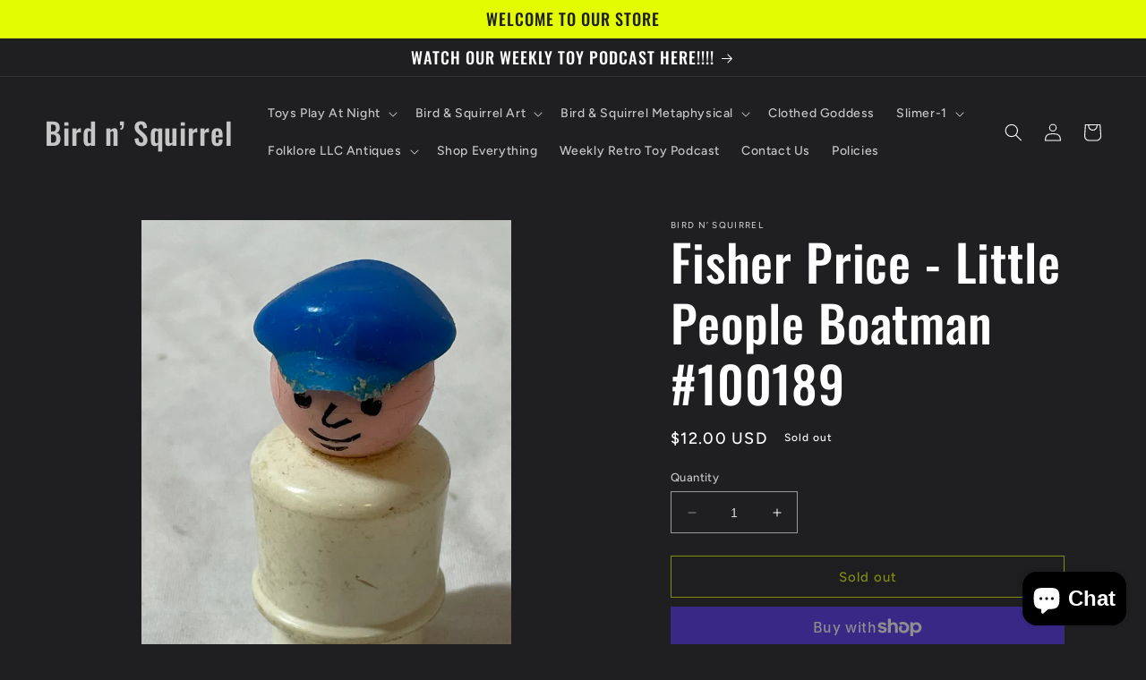

--- FILE ---
content_type: text/html; charset=utf-8
request_url: https://www.birdnsquirrel.com/products/fisher-price-little-people-boatman-100189
body_size: 39811
content:
<!doctype html>
<html class="no-js" lang="en">
  <head>
    <meta charset="utf-8">
    <meta http-equiv="X-UA-Compatible" content="IE=edge">
    <meta name="viewport" content="width=device-width,initial-scale=1">
    <meta name="theme-color" content="">
    <link rel="canonical" href="https://www.birdnsquirrel.com/products/fisher-price-little-people-boatman-100189">
    <link rel="preconnect" href="https://cdn.shopify.com" crossorigin><link rel="preconnect" href="https://fonts.shopifycdn.com" crossorigin><title>
      Fisher Price - Little People Boatman #100189
 &ndash; Bird n’ Squirrel </title>

    
      <meta name="description" content="Fisher Price - Little People Boatman #100189  Little People White Boatman with Blue Cap. Slight damage on bill of cap ">
    

    

<meta property="og:site_name" content="Bird n’ Squirrel ">
<meta property="og:url" content="https://www.birdnsquirrel.com/products/fisher-price-little-people-boatman-100189">
<meta property="og:title" content="Fisher Price - Little People Boatman #100189">
<meta property="og:type" content="product">
<meta property="og:description" content="Fisher Price - Little People Boatman #100189  Little People White Boatman with Blue Cap. Slight damage on bill of cap "><meta property="og:image" content="http://www.birdnsquirrel.com/cdn/shop/files/image_4a8626a1-7463-4745-80ff-a23107f0d35c.heic?v=1692049920">
  <meta property="og:image:secure_url" content="https://www.birdnsquirrel.com/cdn/shop/files/image_4a8626a1-7463-4745-80ff-a23107f0d35c.heic?v=1692049920">
  <meta property="og:image:width" content="3024">
  <meta property="og:image:height" content="4032"><meta property="og:price:amount" content="12.00">
  <meta property="og:price:currency" content="USD"><meta name="twitter:site" content="@Folklore_llc"><meta name="twitter:card" content="summary_large_image">
<meta name="twitter:title" content="Fisher Price - Little People Boatman #100189">
<meta name="twitter:description" content="Fisher Price - Little People Boatman #100189  Little People White Boatman with Blue Cap. Slight damage on bill of cap ">


    <script src="//www.birdnsquirrel.com/cdn/shop/t/4/assets/constants.js?v=165488195745554878101676229269" defer="defer"></script>
    <script src="//www.birdnsquirrel.com/cdn/shop/t/4/assets/pubsub.js?v=2921868252632587581676229272" defer="defer"></script>
    <script src="//www.birdnsquirrel.com/cdn/shop/t/4/assets/global.js?v=85297797553816670871676229271" defer="defer"></script>
    <script>window.performance && window.performance.mark && window.performance.mark('shopify.content_for_header.start');</script><meta id="shopify-digital-wallet" name="shopify-digital-wallet" content="/71375847703/digital_wallets/dialog">
<meta name="shopify-checkout-api-token" content="a341a9f08bd95cd1486b98aeb7a2709e">
<meta id="in-context-paypal-metadata" data-shop-id="71375847703" data-venmo-supported="false" data-environment="production" data-locale="en_US" data-paypal-v4="true" data-currency="USD">
<link rel="alternate" type="application/json+oembed" href="https://www.birdnsquirrel.com/products/fisher-price-little-people-boatman-100189.oembed">
<script async="async" src="/checkouts/internal/preloads.js?locale=en-US"></script>
<link rel="preconnect" href="https://shop.app" crossorigin="anonymous">
<script async="async" src="https://shop.app/checkouts/internal/preloads.js?locale=en-US&shop_id=71375847703" crossorigin="anonymous"></script>
<script id="apple-pay-shop-capabilities" type="application/json">{"shopId":71375847703,"countryCode":"US","currencyCode":"USD","merchantCapabilities":["supports3DS"],"merchantId":"gid:\/\/shopify\/Shop\/71375847703","merchantName":"Bird n’ Squirrel ","requiredBillingContactFields":["postalAddress","email"],"requiredShippingContactFields":["postalAddress","email"],"shippingType":"shipping","supportedNetworks":["visa","masterCard","amex","discover","elo","jcb"],"total":{"type":"pending","label":"Bird n’ Squirrel ","amount":"1.00"},"shopifyPaymentsEnabled":true,"supportsSubscriptions":true}</script>
<script id="shopify-features" type="application/json">{"accessToken":"a341a9f08bd95cd1486b98aeb7a2709e","betas":["rich-media-storefront-analytics"],"domain":"www.birdnsquirrel.com","predictiveSearch":true,"shopId":71375847703,"locale":"en"}</script>
<script>var Shopify = Shopify || {};
Shopify.shop = "dj-phoenix-art.myshopify.com";
Shopify.locale = "en";
Shopify.currency = {"active":"USD","rate":"1.0"};
Shopify.country = "US";
Shopify.theme = {"name":"Ride","id":143720612119,"schema_name":"Ride","schema_version":"8.0.1","theme_store_id":1500,"role":"main"};
Shopify.theme.handle = "null";
Shopify.theme.style = {"id":null,"handle":null};
Shopify.cdnHost = "www.birdnsquirrel.com/cdn";
Shopify.routes = Shopify.routes || {};
Shopify.routes.root = "/";</script>
<script type="module">!function(o){(o.Shopify=o.Shopify||{}).modules=!0}(window);</script>
<script>!function(o){function n(){var o=[];function n(){o.push(Array.prototype.slice.apply(arguments))}return n.q=o,n}var t=o.Shopify=o.Shopify||{};t.loadFeatures=n(),t.autoloadFeatures=n()}(window);</script>
<script>
  window.ShopifyPay = window.ShopifyPay || {};
  window.ShopifyPay.apiHost = "shop.app\/pay";
  window.ShopifyPay.redirectState = null;
</script>
<script id="shop-js-analytics" type="application/json">{"pageType":"product"}</script>
<script defer="defer" async type="module" src="//www.birdnsquirrel.com/cdn/shopifycloud/shop-js/modules/v2/client.init-shop-cart-sync_BT-GjEfc.en.esm.js"></script>
<script defer="defer" async type="module" src="//www.birdnsquirrel.com/cdn/shopifycloud/shop-js/modules/v2/chunk.common_D58fp_Oc.esm.js"></script>
<script defer="defer" async type="module" src="//www.birdnsquirrel.com/cdn/shopifycloud/shop-js/modules/v2/chunk.modal_xMitdFEc.esm.js"></script>
<script type="module">
  await import("//www.birdnsquirrel.com/cdn/shopifycloud/shop-js/modules/v2/client.init-shop-cart-sync_BT-GjEfc.en.esm.js");
await import("//www.birdnsquirrel.com/cdn/shopifycloud/shop-js/modules/v2/chunk.common_D58fp_Oc.esm.js");
await import("//www.birdnsquirrel.com/cdn/shopifycloud/shop-js/modules/v2/chunk.modal_xMitdFEc.esm.js");

  window.Shopify.SignInWithShop?.initShopCartSync?.({"fedCMEnabled":true,"windoidEnabled":true});

</script>
<script defer="defer" async type="module" src="//www.birdnsquirrel.com/cdn/shopifycloud/shop-js/modules/v2/client.payment-terms_Ci9AEqFq.en.esm.js"></script>
<script defer="defer" async type="module" src="//www.birdnsquirrel.com/cdn/shopifycloud/shop-js/modules/v2/chunk.common_D58fp_Oc.esm.js"></script>
<script defer="defer" async type="module" src="//www.birdnsquirrel.com/cdn/shopifycloud/shop-js/modules/v2/chunk.modal_xMitdFEc.esm.js"></script>
<script type="module">
  await import("//www.birdnsquirrel.com/cdn/shopifycloud/shop-js/modules/v2/client.payment-terms_Ci9AEqFq.en.esm.js");
await import("//www.birdnsquirrel.com/cdn/shopifycloud/shop-js/modules/v2/chunk.common_D58fp_Oc.esm.js");
await import("//www.birdnsquirrel.com/cdn/shopifycloud/shop-js/modules/v2/chunk.modal_xMitdFEc.esm.js");

  
</script>
<script>
  window.Shopify = window.Shopify || {};
  if (!window.Shopify.featureAssets) window.Shopify.featureAssets = {};
  window.Shopify.featureAssets['shop-js'] = {"shop-cart-sync":["modules/v2/client.shop-cart-sync_DZOKe7Ll.en.esm.js","modules/v2/chunk.common_D58fp_Oc.esm.js","modules/v2/chunk.modal_xMitdFEc.esm.js"],"init-fed-cm":["modules/v2/client.init-fed-cm_B6oLuCjv.en.esm.js","modules/v2/chunk.common_D58fp_Oc.esm.js","modules/v2/chunk.modal_xMitdFEc.esm.js"],"shop-cash-offers":["modules/v2/client.shop-cash-offers_D2sdYoxE.en.esm.js","modules/v2/chunk.common_D58fp_Oc.esm.js","modules/v2/chunk.modal_xMitdFEc.esm.js"],"shop-login-button":["modules/v2/client.shop-login-button_QeVjl5Y3.en.esm.js","modules/v2/chunk.common_D58fp_Oc.esm.js","modules/v2/chunk.modal_xMitdFEc.esm.js"],"pay-button":["modules/v2/client.pay-button_DXTOsIq6.en.esm.js","modules/v2/chunk.common_D58fp_Oc.esm.js","modules/v2/chunk.modal_xMitdFEc.esm.js"],"shop-button":["modules/v2/client.shop-button_DQZHx9pm.en.esm.js","modules/v2/chunk.common_D58fp_Oc.esm.js","modules/v2/chunk.modal_xMitdFEc.esm.js"],"avatar":["modules/v2/client.avatar_BTnouDA3.en.esm.js"],"init-windoid":["modules/v2/client.init-windoid_CR1B-cfM.en.esm.js","modules/v2/chunk.common_D58fp_Oc.esm.js","modules/v2/chunk.modal_xMitdFEc.esm.js"],"init-shop-for-new-customer-accounts":["modules/v2/client.init-shop-for-new-customer-accounts_C_vY_xzh.en.esm.js","modules/v2/client.shop-login-button_QeVjl5Y3.en.esm.js","modules/v2/chunk.common_D58fp_Oc.esm.js","modules/v2/chunk.modal_xMitdFEc.esm.js"],"init-shop-email-lookup-coordinator":["modules/v2/client.init-shop-email-lookup-coordinator_BI7n9ZSv.en.esm.js","modules/v2/chunk.common_D58fp_Oc.esm.js","modules/v2/chunk.modal_xMitdFEc.esm.js"],"init-shop-cart-sync":["modules/v2/client.init-shop-cart-sync_BT-GjEfc.en.esm.js","modules/v2/chunk.common_D58fp_Oc.esm.js","modules/v2/chunk.modal_xMitdFEc.esm.js"],"shop-toast-manager":["modules/v2/client.shop-toast-manager_DiYdP3xc.en.esm.js","modules/v2/chunk.common_D58fp_Oc.esm.js","modules/v2/chunk.modal_xMitdFEc.esm.js"],"init-customer-accounts":["modules/v2/client.init-customer-accounts_D9ZNqS-Q.en.esm.js","modules/v2/client.shop-login-button_QeVjl5Y3.en.esm.js","modules/v2/chunk.common_D58fp_Oc.esm.js","modules/v2/chunk.modal_xMitdFEc.esm.js"],"init-customer-accounts-sign-up":["modules/v2/client.init-customer-accounts-sign-up_iGw4briv.en.esm.js","modules/v2/client.shop-login-button_QeVjl5Y3.en.esm.js","modules/v2/chunk.common_D58fp_Oc.esm.js","modules/v2/chunk.modal_xMitdFEc.esm.js"],"shop-follow-button":["modules/v2/client.shop-follow-button_CqMgW2wH.en.esm.js","modules/v2/chunk.common_D58fp_Oc.esm.js","modules/v2/chunk.modal_xMitdFEc.esm.js"],"checkout-modal":["modules/v2/client.checkout-modal_xHeaAweL.en.esm.js","modules/v2/chunk.common_D58fp_Oc.esm.js","modules/v2/chunk.modal_xMitdFEc.esm.js"],"shop-login":["modules/v2/client.shop-login_D91U-Q7h.en.esm.js","modules/v2/chunk.common_D58fp_Oc.esm.js","modules/v2/chunk.modal_xMitdFEc.esm.js"],"lead-capture":["modules/v2/client.lead-capture_BJmE1dJe.en.esm.js","modules/v2/chunk.common_D58fp_Oc.esm.js","modules/v2/chunk.modal_xMitdFEc.esm.js"],"payment-terms":["modules/v2/client.payment-terms_Ci9AEqFq.en.esm.js","modules/v2/chunk.common_D58fp_Oc.esm.js","modules/v2/chunk.modal_xMitdFEc.esm.js"]};
</script>
<script id="__st">var __st={"a":71375847703,"offset":-21600,"reqid":"1338ded0-4e48-44c7-8091-42d24bff464a-1769482253","pageurl":"www.birdnsquirrel.com\/products\/fisher-price-little-people-boatman-100189","u":"422c1952cef0","p":"product","rtyp":"product","rid":8556385960215};</script>
<script>window.ShopifyPaypalV4VisibilityTracking = true;</script>
<script id="captcha-bootstrap">!function(){'use strict';const t='contact',e='account',n='new_comment',o=[[t,t],['blogs',n],['comments',n],[t,'customer']],c=[[e,'customer_login'],[e,'guest_login'],[e,'recover_customer_password'],[e,'create_customer']],r=t=>t.map((([t,e])=>`form[action*='/${t}']:not([data-nocaptcha='true']) input[name='form_type'][value='${e}']`)).join(','),a=t=>()=>t?[...document.querySelectorAll(t)].map((t=>t.form)):[];function s(){const t=[...o],e=r(t);return a(e)}const i='password',u='form_key',d=['recaptcha-v3-token','g-recaptcha-response','h-captcha-response',i],f=()=>{try{return window.sessionStorage}catch{return}},m='__shopify_v',_=t=>t.elements[u];function p(t,e,n=!1){try{const o=window.sessionStorage,c=JSON.parse(o.getItem(e)),{data:r}=function(t){const{data:e,action:n}=t;return t[m]||n?{data:e,action:n}:{data:t,action:n}}(c);for(const[e,n]of Object.entries(r))t.elements[e]&&(t.elements[e].value=n);n&&o.removeItem(e)}catch(o){console.error('form repopulation failed',{error:o})}}const l='form_type',E='cptcha';function T(t){t.dataset[E]=!0}const w=window,h=w.document,L='Shopify',v='ce_forms',y='captcha';let A=!1;((t,e)=>{const n=(g='f06e6c50-85a8-45c8-87d0-21a2b65856fe',I='https://cdn.shopify.com/shopifycloud/storefront-forms-hcaptcha/ce_storefront_forms_captcha_hcaptcha.v1.5.2.iife.js',D={infoText:'Protected by hCaptcha',privacyText:'Privacy',termsText:'Terms'},(t,e,n)=>{const o=w[L][v],c=o.bindForm;if(c)return c(t,g,e,D).then(n);var r;o.q.push([[t,g,e,D],n]),r=I,A||(h.body.append(Object.assign(h.createElement('script'),{id:'captcha-provider',async:!0,src:r})),A=!0)});var g,I,D;w[L]=w[L]||{},w[L][v]=w[L][v]||{},w[L][v].q=[],w[L][y]=w[L][y]||{},w[L][y].protect=function(t,e){n(t,void 0,e),T(t)},Object.freeze(w[L][y]),function(t,e,n,w,h,L){const[v,y,A,g]=function(t,e,n){const i=e?o:[],u=t?c:[],d=[...i,...u],f=r(d),m=r(i),_=r(d.filter((([t,e])=>n.includes(e))));return[a(f),a(m),a(_),s()]}(w,h,L),I=t=>{const e=t.target;return e instanceof HTMLFormElement?e:e&&e.form},D=t=>v().includes(t);t.addEventListener('submit',(t=>{const e=I(t);if(!e)return;const n=D(e)&&!e.dataset.hcaptchaBound&&!e.dataset.recaptchaBound,o=_(e),c=g().includes(e)&&(!o||!o.value);(n||c)&&t.preventDefault(),c&&!n&&(function(t){try{if(!f())return;!function(t){const e=f();if(!e)return;const n=_(t);if(!n)return;const o=n.value;o&&e.removeItem(o)}(t);const e=Array.from(Array(32),(()=>Math.random().toString(36)[2])).join('');!function(t,e){_(t)||t.append(Object.assign(document.createElement('input'),{type:'hidden',name:u})),t.elements[u].value=e}(t,e),function(t,e){const n=f();if(!n)return;const o=[...t.querySelectorAll(`input[type='${i}']`)].map((({name:t})=>t)),c=[...d,...o],r={};for(const[a,s]of new FormData(t).entries())c.includes(a)||(r[a]=s);n.setItem(e,JSON.stringify({[m]:1,action:t.action,data:r}))}(t,e)}catch(e){console.error('failed to persist form',e)}}(e),e.submit())}));const S=(t,e)=>{t&&!t.dataset[E]&&(n(t,e.some((e=>e===t))),T(t))};for(const o of['focusin','change'])t.addEventListener(o,(t=>{const e=I(t);D(e)&&S(e,y())}));const B=e.get('form_key'),M=e.get(l),P=B&&M;t.addEventListener('DOMContentLoaded',(()=>{const t=y();if(P)for(const e of t)e.elements[l].value===M&&p(e,B);[...new Set([...A(),...v().filter((t=>'true'===t.dataset.shopifyCaptcha))])].forEach((e=>S(e,t)))}))}(h,new URLSearchParams(w.location.search),n,t,e,['guest_login'])})(!0,!0)}();</script>
<script integrity="sha256-4kQ18oKyAcykRKYeNunJcIwy7WH5gtpwJnB7kiuLZ1E=" data-source-attribution="shopify.loadfeatures" defer="defer" src="//www.birdnsquirrel.com/cdn/shopifycloud/storefront/assets/storefront/load_feature-a0a9edcb.js" crossorigin="anonymous"></script>
<script crossorigin="anonymous" defer="defer" src="//www.birdnsquirrel.com/cdn/shopifycloud/storefront/assets/shopify_pay/storefront-65b4c6d7.js?v=20250812"></script>
<script data-source-attribution="shopify.dynamic_checkout.dynamic.init">var Shopify=Shopify||{};Shopify.PaymentButton=Shopify.PaymentButton||{isStorefrontPortableWallets:!0,init:function(){window.Shopify.PaymentButton.init=function(){};var t=document.createElement("script");t.src="https://www.birdnsquirrel.com/cdn/shopifycloud/portable-wallets/latest/portable-wallets.en.js",t.type="module",document.head.appendChild(t)}};
</script>
<script data-source-attribution="shopify.dynamic_checkout.buyer_consent">
  function portableWalletsHideBuyerConsent(e){var t=document.getElementById("shopify-buyer-consent"),n=document.getElementById("shopify-subscription-policy-button");t&&n&&(t.classList.add("hidden"),t.setAttribute("aria-hidden","true"),n.removeEventListener("click",e))}function portableWalletsShowBuyerConsent(e){var t=document.getElementById("shopify-buyer-consent"),n=document.getElementById("shopify-subscription-policy-button");t&&n&&(t.classList.remove("hidden"),t.removeAttribute("aria-hidden"),n.addEventListener("click",e))}window.Shopify?.PaymentButton&&(window.Shopify.PaymentButton.hideBuyerConsent=portableWalletsHideBuyerConsent,window.Shopify.PaymentButton.showBuyerConsent=portableWalletsShowBuyerConsent);
</script>
<script>
  function portableWalletsCleanup(e){e&&e.src&&console.error("Failed to load portable wallets script "+e.src);var t=document.querySelectorAll("shopify-accelerated-checkout .shopify-payment-button__skeleton, shopify-accelerated-checkout-cart .wallet-cart-button__skeleton"),e=document.getElementById("shopify-buyer-consent");for(let e=0;e<t.length;e++)t[e].remove();e&&e.remove()}function portableWalletsNotLoadedAsModule(e){e instanceof ErrorEvent&&"string"==typeof e.message&&e.message.includes("import.meta")&&"string"==typeof e.filename&&e.filename.includes("portable-wallets")&&(window.removeEventListener("error",portableWalletsNotLoadedAsModule),window.Shopify.PaymentButton.failedToLoad=e,"loading"===document.readyState?document.addEventListener("DOMContentLoaded",window.Shopify.PaymentButton.init):window.Shopify.PaymentButton.init())}window.addEventListener("error",portableWalletsNotLoadedAsModule);
</script>

<script type="module" src="https://www.birdnsquirrel.com/cdn/shopifycloud/portable-wallets/latest/portable-wallets.en.js" onError="portableWalletsCleanup(this)" crossorigin="anonymous"></script>
<script nomodule>
  document.addEventListener("DOMContentLoaded", portableWalletsCleanup);
</script>

<link id="shopify-accelerated-checkout-styles" rel="stylesheet" media="screen" href="https://www.birdnsquirrel.com/cdn/shopifycloud/portable-wallets/latest/accelerated-checkout-backwards-compat.css" crossorigin="anonymous">
<style id="shopify-accelerated-checkout-cart">
        #shopify-buyer-consent {
  margin-top: 1em;
  display: inline-block;
  width: 100%;
}

#shopify-buyer-consent.hidden {
  display: none;
}

#shopify-subscription-policy-button {
  background: none;
  border: none;
  padding: 0;
  text-decoration: underline;
  font-size: inherit;
  cursor: pointer;
}

#shopify-subscription-policy-button::before {
  box-shadow: none;
}

      </style>
<script id="sections-script" data-sections="header,footer" defer="defer" src="//www.birdnsquirrel.com/cdn/shop/t/4/compiled_assets/scripts.js?v=940"></script>
<script>window.performance && window.performance.mark && window.performance.mark('shopify.content_for_header.end');</script>


    <style data-shopify>
      @font-face {
  font-family: Figtree;
  font-weight: 500;
  font-style: normal;
  font-display: swap;
  src: url("//www.birdnsquirrel.com/cdn/fonts/figtree/figtree_n5.3b6b7df38aa5986536945796e1f947445832047c.woff2") format("woff2"),
       url("//www.birdnsquirrel.com/cdn/fonts/figtree/figtree_n5.f26bf6dcae278b0ed902605f6605fa3338e81dab.woff") format("woff");
}

      @font-face {
  font-family: Figtree;
  font-weight: 700;
  font-style: normal;
  font-display: swap;
  src: url("//www.birdnsquirrel.com/cdn/fonts/figtree/figtree_n7.2fd9bfe01586148e644724096c9d75e8c7a90e55.woff2") format("woff2"),
       url("//www.birdnsquirrel.com/cdn/fonts/figtree/figtree_n7.ea05de92d862f9594794ab281c4c3a67501ef5fc.woff") format("woff");
}

      @font-face {
  font-family: Figtree;
  font-weight: 500;
  font-style: italic;
  font-display: swap;
  src: url("//www.birdnsquirrel.com/cdn/fonts/figtree/figtree_i5.969396f679a62854cf82dbf67acc5721e41351f0.woff2") format("woff2"),
       url("//www.birdnsquirrel.com/cdn/fonts/figtree/figtree_i5.93bc1cad6c73ca9815f9777c49176dfc9d2890dd.woff") format("woff");
}

      @font-face {
  font-family: Figtree;
  font-weight: 700;
  font-style: italic;
  font-display: swap;
  src: url("//www.birdnsquirrel.com/cdn/fonts/figtree/figtree_i7.06add7096a6f2ab742e09ec7e498115904eda1fe.woff2") format("woff2"),
       url("//www.birdnsquirrel.com/cdn/fonts/figtree/figtree_i7.ee584b5fcaccdbb5518c0228158941f8df81b101.woff") format("woff");
}

      @font-face {
  font-family: Oswald;
  font-weight: 500;
  font-style: normal;
  font-display: swap;
  src: url("//www.birdnsquirrel.com/cdn/fonts/oswald/oswald_n5.8ad4910bfdb43e150746ef7aa67f3553e3abe8e2.woff2") format("woff2"),
       url("//www.birdnsquirrel.com/cdn/fonts/oswald/oswald_n5.93ee52108163c48c91111cf33b0a57021467b66e.woff") format("woff");
}


      :root {
        --font-body-family: Figtree, sans-serif;
        --font-body-style: normal;
        --font-body-weight: 500;
        --font-body-weight-bold: 800;

        --font-heading-family: Oswald, sans-serif;
        --font-heading-style: normal;
        --font-heading-weight: 500;

        --font-body-scale: 1.0;
        --font-heading-scale: 1.4;

        --color-base-text: 255, 255, 255;
        --color-shadow: 255, 255, 255;
        --color-base-background-1: 31, 31, 33;
        --color-base-background-2: 31, 31, 33;
        --color-base-solid-button-labels: 31, 31, 33;
        --color-base-outline-button-labels: 227, 252, 2;
        --color-base-accent-1: 227, 252, 2;
        --color-base-accent-2: 255, 255, 255;
        --payment-terms-background-color: #1f1f21;

        --gradient-base-background-1: #1f1f21;
        --gradient-base-background-2: #1f1f21;
        --gradient-base-accent-1: #e3fc02;
        --gradient-base-accent-2: #ffffff;

        --media-padding: px;
        --media-border-opacity: 0.1;
        --media-border-width: 0px;
        --media-radius: 0px;
        --media-shadow-opacity: 0.0;
        --media-shadow-horizontal-offset: 0px;
        --media-shadow-vertical-offset: 4px;
        --media-shadow-blur-radius: 5px;
        --media-shadow-visible: 0;

        --page-width: 160rem;
        --page-width-margin: 0rem;

        --product-card-image-padding: 0.0rem;
        --product-card-corner-radius: 0.0rem;
        --product-card-text-alignment: left;
        --product-card-border-width: 0.0rem;
        --product-card-border-opacity: 0.1;
        --product-card-shadow-opacity: 0.0;
        --product-card-shadow-visible: 0;
        --product-card-shadow-horizontal-offset: 0.0rem;
        --product-card-shadow-vertical-offset: 0.4rem;
        --product-card-shadow-blur-radius: 0.5rem;

        --collection-card-image-padding: 0.0rem;
        --collection-card-corner-radius: 0.0rem;
        --collection-card-text-alignment: left;
        --collection-card-border-width: 0.0rem;
        --collection-card-border-opacity: 0.1;
        --collection-card-shadow-opacity: 0.0;
        --collection-card-shadow-visible: 0;
        --collection-card-shadow-horizontal-offset: 0.0rem;
        --collection-card-shadow-vertical-offset: 0.4rem;
        --collection-card-shadow-blur-radius: 0.5rem;

        --blog-card-image-padding: 0.0rem;
        --blog-card-corner-radius: 0.0rem;
        --blog-card-text-alignment: left;
        --blog-card-border-width: 0.0rem;
        --blog-card-border-opacity: 0.1;
        --blog-card-shadow-opacity: 0.0;
        --blog-card-shadow-visible: 0;
        --blog-card-shadow-horizontal-offset: 0.0rem;
        --blog-card-shadow-vertical-offset: 0.4rem;
        --blog-card-shadow-blur-radius: 0.5rem;

        --badge-corner-radius: 4.0rem;

        --popup-border-width: 1px;
        --popup-border-opacity: 0.1;
        --popup-corner-radius: 0px;
        --popup-shadow-opacity: 0.0;
        --popup-shadow-horizontal-offset: 0px;
        --popup-shadow-vertical-offset: 4px;
        --popup-shadow-blur-radius: 5px;

        --drawer-border-width: 1px;
        --drawer-border-opacity: 0.1;
        --drawer-shadow-opacity: 0.0;
        --drawer-shadow-horizontal-offset: 0px;
        --drawer-shadow-vertical-offset: 4px;
        --drawer-shadow-blur-radius: 5px;

        --spacing-sections-desktop: 52px;
        --spacing-sections-mobile: 36px;

        --grid-desktop-vertical-spacing: 40px;
        --grid-desktop-horizontal-spacing: 40px;
        --grid-mobile-vertical-spacing: 20px;
        --grid-mobile-horizontal-spacing: 20px;

        --text-boxes-border-opacity: 0.1;
        --text-boxes-border-width: 0px;
        --text-boxes-radius: 0px;
        --text-boxes-shadow-opacity: 0.0;
        --text-boxes-shadow-visible: 0;
        --text-boxes-shadow-horizontal-offset: 0px;
        --text-boxes-shadow-vertical-offset: 4px;
        --text-boxes-shadow-blur-radius: 5px;

        --buttons-radius: 0px;
        --buttons-radius-outset: 0px;
        --buttons-border-width: 1px;
        --buttons-border-opacity: 1.0;
        --buttons-shadow-opacity: 0.0;
        --buttons-shadow-visible: 0;
        --buttons-shadow-horizontal-offset: 0px;
        --buttons-shadow-vertical-offset: 4px;
        --buttons-shadow-blur-radius: 5px;
        --buttons-border-offset: 0px;

        --inputs-radius: 0px;
        --inputs-border-width: 1px;
        --inputs-border-opacity: 0.55;
        --inputs-shadow-opacity: 0.0;
        --inputs-shadow-horizontal-offset: 0px;
        --inputs-margin-offset: 0px;
        --inputs-shadow-vertical-offset: 4px;
        --inputs-shadow-blur-radius: 5px;
        --inputs-radius-outset: 0px;

        --variant-pills-radius: 40px;
        --variant-pills-border-width: 1px;
        --variant-pills-border-opacity: 0.55;
        --variant-pills-shadow-opacity: 0.0;
        --variant-pills-shadow-horizontal-offset: 0px;
        --variant-pills-shadow-vertical-offset: 4px;
        --variant-pills-shadow-blur-radius: 5px;
      }

      *,
      *::before,
      *::after {
        box-sizing: inherit;
      }

      html {
        box-sizing: border-box;
        font-size: calc(var(--font-body-scale) * 62.5%);
        height: 100%;
      }

      body {
        display: grid;
        grid-template-rows: auto auto 1fr auto;
        grid-template-columns: 100%;
        min-height: 100%;
        margin: 0;
        font-size: 1.5rem;
        letter-spacing: 0.06rem;
        line-height: calc(1 + 0.8 / var(--font-body-scale));
        font-family: var(--font-body-family);
        font-style: var(--font-body-style);
        font-weight: var(--font-body-weight);
      }

      @media screen and (min-width: 750px) {
        body {
          font-size: 1.6rem;
        }
      }
    </style>

    <link href="//www.birdnsquirrel.com/cdn/shop/t/4/assets/base.css?v=831047894957930821676229272" rel="stylesheet" type="text/css" media="all" />
<link rel="preload" as="font" href="//www.birdnsquirrel.com/cdn/fonts/figtree/figtree_n5.3b6b7df38aa5986536945796e1f947445832047c.woff2" type="font/woff2" crossorigin><link rel="preload" as="font" href="//www.birdnsquirrel.com/cdn/fonts/oswald/oswald_n5.8ad4910bfdb43e150746ef7aa67f3553e3abe8e2.woff2" type="font/woff2" crossorigin><link rel="stylesheet" href="//www.birdnsquirrel.com/cdn/shop/t/4/assets/component-predictive-search.css?v=85913294783299393391676229270" media="print" onload="this.media='all'"><script>document.documentElement.className = document.documentElement.className.replace('no-js', 'js');
    if (Shopify.designMode) {
      document.documentElement.classList.add('shopify-design-mode');
    }
    </script>
  <script src="https://cdn.shopify.com/extensions/e8878072-2f6b-4e89-8082-94b04320908d/inbox-1254/assets/inbox-chat-loader.js" type="text/javascript" defer="defer"></script>
<link href="https://monorail-edge.shopifysvc.com" rel="dns-prefetch">
<script>(function(){if ("sendBeacon" in navigator && "performance" in window) {try {var session_token_from_headers = performance.getEntriesByType('navigation')[0].serverTiming.find(x => x.name == '_s').description;} catch {var session_token_from_headers = undefined;}var session_cookie_matches = document.cookie.match(/_shopify_s=([^;]*)/);var session_token_from_cookie = session_cookie_matches && session_cookie_matches.length === 2 ? session_cookie_matches[1] : "";var session_token = session_token_from_headers || session_token_from_cookie || "";function handle_abandonment_event(e) {var entries = performance.getEntries().filter(function(entry) {return /monorail-edge.shopifysvc.com/.test(entry.name);});if (!window.abandonment_tracked && entries.length === 0) {window.abandonment_tracked = true;var currentMs = Date.now();var navigation_start = performance.timing.navigationStart;var payload = {shop_id: 71375847703,url: window.location.href,navigation_start,duration: currentMs - navigation_start,session_token,page_type: "product"};window.navigator.sendBeacon("https://monorail-edge.shopifysvc.com/v1/produce", JSON.stringify({schema_id: "online_store_buyer_site_abandonment/1.1",payload: payload,metadata: {event_created_at_ms: currentMs,event_sent_at_ms: currentMs}}));}}window.addEventListener('pagehide', handle_abandonment_event);}}());</script>
<script id="web-pixels-manager-setup">(function e(e,d,r,n,o){if(void 0===o&&(o={}),!Boolean(null===(a=null===(i=window.Shopify)||void 0===i?void 0:i.analytics)||void 0===a?void 0:a.replayQueue)){var i,a;window.Shopify=window.Shopify||{};var t=window.Shopify;t.analytics=t.analytics||{};var s=t.analytics;s.replayQueue=[],s.publish=function(e,d,r){return s.replayQueue.push([e,d,r]),!0};try{self.performance.mark("wpm:start")}catch(e){}var l=function(){var e={modern:/Edge?\/(1{2}[4-9]|1[2-9]\d|[2-9]\d{2}|\d{4,})\.\d+(\.\d+|)|Firefox\/(1{2}[4-9]|1[2-9]\d|[2-9]\d{2}|\d{4,})\.\d+(\.\d+|)|Chrom(ium|e)\/(9{2}|\d{3,})\.\d+(\.\d+|)|(Maci|X1{2}).+ Version\/(15\.\d+|(1[6-9]|[2-9]\d|\d{3,})\.\d+)([,.]\d+|)( \(\w+\)|)( Mobile\/\w+|) Safari\/|Chrome.+OPR\/(9{2}|\d{3,})\.\d+\.\d+|(CPU[ +]OS|iPhone[ +]OS|CPU[ +]iPhone|CPU IPhone OS|CPU iPad OS)[ +]+(15[._]\d+|(1[6-9]|[2-9]\d|\d{3,})[._]\d+)([._]\d+|)|Android:?[ /-](13[3-9]|1[4-9]\d|[2-9]\d{2}|\d{4,})(\.\d+|)(\.\d+|)|Android.+Firefox\/(13[5-9]|1[4-9]\d|[2-9]\d{2}|\d{4,})\.\d+(\.\d+|)|Android.+Chrom(ium|e)\/(13[3-9]|1[4-9]\d|[2-9]\d{2}|\d{4,})\.\d+(\.\d+|)|SamsungBrowser\/([2-9]\d|\d{3,})\.\d+/,legacy:/Edge?\/(1[6-9]|[2-9]\d|\d{3,})\.\d+(\.\d+|)|Firefox\/(5[4-9]|[6-9]\d|\d{3,})\.\d+(\.\d+|)|Chrom(ium|e)\/(5[1-9]|[6-9]\d|\d{3,})\.\d+(\.\d+|)([\d.]+$|.*Safari\/(?![\d.]+ Edge\/[\d.]+$))|(Maci|X1{2}).+ Version\/(10\.\d+|(1[1-9]|[2-9]\d|\d{3,})\.\d+)([,.]\d+|)( \(\w+\)|)( Mobile\/\w+|) Safari\/|Chrome.+OPR\/(3[89]|[4-9]\d|\d{3,})\.\d+\.\d+|(CPU[ +]OS|iPhone[ +]OS|CPU[ +]iPhone|CPU IPhone OS|CPU iPad OS)[ +]+(10[._]\d+|(1[1-9]|[2-9]\d|\d{3,})[._]\d+)([._]\d+|)|Android:?[ /-](13[3-9]|1[4-9]\d|[2-9]\d{2}|\d{4,})(\.\d+|)(\.\d+|)|Mobile Safari.+OPR\/([89]\d|\d{3,})\.\d+\.\d+|Android.+Firefox\/(13[5-9]|1[4-9]\d|[2-9]\d{2}|\d{4,})\.\d+(\.\d+|)|Android.+Chrom(ium|e)\/(13[3-9]|1[4-9]\d|[2-9]\d{2}|\d{4,})\.\d+(\.\d+|)|Android.+(UC? ?Browser|UCWEB|U3)[ /]?(15\.([5-9]|\d{2,})|(1[6-9]|[2-9]\d|\d{3,})\.\d+)\.\d+|SamsungBrowser\/(5\.\d+|([6-9]|\d{2,})\.\d+)|Android.+MQ{2}Browser\/(14(\.(9|\d{2,})|)|(1[5-9]|[2-9]\d|\d{3,})(\.\d+|))(\.\d+|)|K[Aa][Ii]OS\/(3\.\d+|([4-9]|\d{2,})\.\d+)(\.\d+|)/},d=e.modern,r=e.legacy,n=navigator.userAgent;return n.match(d)?"modern":n.match(r)?"legacy":"unknown"}(),u="modern"===l?"modern":"legacy",c=(null!=n?n:{modern:"",legacy:""})[u],f=function(e){return[e.baseUrl,"/wpm","/b",e.hashVersion,"modern"===e.buildTarget?"m":"l",".js"].join("")}({baseUrl:d,hashVersion:r,buildTarget:u}),m=function(e){var d=e.version,r=e.bundleTarget,n=e.surface,o=e.pageUrl,i=e.monorailEndpoint;return{emit:function(e){var a=e.status,t=e.errorMsg,s=(new Date).getTime(),l=JSON.stringify({metadata:{event_sent_at_ms:s},events:[{schema_id:"web_pixels_manager_load/3.1",payload:{version:d,bundle_target:r,page_url:o,status:a,surface:n,error_msg:t},metadata:{event_created_at_ms:s}}]});if(!i)return console&&console.warn&&console.warn("[Web Pixels Manager] No Monorail endpoint provided, skipping logging."),!1;try{return self.navigator.sendBeacon.bind(self.navigator)(i,l)}catch(e){}var u=new XMLHttpRequest;try{return u.open("POST",i,!0),u.setRequestHeader("Content-Type","text/plain"),u.send(l),!0}catch(e){return console&&console.warn&&console.warn("[Web Pixels Manager] Got an unhandled error while logging to Monorail."),!1}}}}({version:r,bundleTarget:l,surface:e.surface,pageUrl:self.location.href,monorailEndpoint:e.monorailEndpoint});try{o.browserTarget=l,function(e){var d=e.src,r=e.async,n=void 0===r||r,o=e.onload,i=e.onerror,a=e.sri,t=e.scriptDataAttributes,s=void 0===t?{}:t,l=document.createElement("script"),u=document.querySelector("head"),c=document.querySelector("body");if(l.async=n,l.src=d,a&&(l.integrity=a,l.crossOrigin="anonymous"),s)for(var f in s)if(Object.prototype.hasOwnProperty.call(s,f))try{l.dataset[f]=s[f]}catch(e){}if(o&&l.addEventListener("load",o),i&&l.addEventListener("error",i),u)u.appendChild(l);else{if(!c)throw new Error("Did not find a head or body element to append the script");c.appendChild(l)}}({src:f,async:!0,onload:function(){if(!function(){var e,d;return Boolean(null===(d=null===(e=window.Shopify)||void 0===e?void 0:e.analytics)||void 0===d?void 0:d.initialized)}()){var d=window.webPixelsManager.init(e)||void 0;if(d){var r=window.Shopify.analytics;r.replayQueue.forEach((function(e){var r=e[0],n=e[1],o=e[2];d.publishCustomEvent(r,n,o)})),r.replayQueue=[],r.publish=d.publishCustomEvent,r.visitor=d.visitor,r.initialized=!0}}},onerror:function(){return m.emit({status:"failed",errorMsg:"".concat(f," has failed to load")})},sri:function(e){var d=/^sha384-[A-Za-z0-9+/=]+$/;return"string"==typeof e&&d.test(e)}(c)?c:"",scriptDataAttributes:o}),m.emit({status:"loading"})}catch(e){m.emit({status:"failed",errorMsg:(null==e?void 0:e.message)||"Unknown error"})}}})({shopId: 71375847703,storefrontBaseUrl: "https://www.birdnsquirrel.com",extensionsBaseUrl: "https://extensions.shopifycdn.com/cdn/shopifycloud/web-pixels-manager",monorailEndpoint: "https://monorail-edge.shopifysvc.com/unstable/produce_batch",surface: "storefront-renderer",enabledBetaFlags: ["2dca8a86"],webPixelsConfigList: [{"id":"shopify-app-pixel","configuration":"{}","eventPayloadVersion":"v1","runtimeContext":"STRICT","scriptVersion":"0450","apiClientId":"shopify-pixel","type":"APP","privacyPurposes":["ANALYTICS","MARKETING"]},{"id":"shopify-custom-pixel","eventPayloadVersion":"v1","runtimeContext":"LAX","scriptVersion":"0450","apiClientId":"shopify-pixel","type":"CUSTOM","privacyPurposes":["ANALYTICS","MARKETING"]}],isMerchantRequest: false,initData: {"shop":{"name":"Bird n’ Squirrel ","paymentSettings":{"currencyCode":"USD"},"myshopifyDomain":"dj-phoenix-art.myshopify.com","countryCode":"US","storefrontUrl":"https:\/\/www.birdnsquirrel.com"},"customer":null,"cart":null,"checkout":null,"productVariants":[{"price":{"amount":12.0,"currencyCode":"USD"},"product":{"title":"Fisher Price - Little People Boatman #100189","vendor":"Bird n’ Squirrel","id":"8556385960215","untranslatedTitle":"Fisher Price - Little People Boatman #100189","url":"\/products\/fisher-price-little-people-boatman-100189","type":""},"id":"46291648086295","image":{"src":"\/\/www.birdnsquirrel.com\/cdn\/shop\/files\/image_4a8626a1-7463-4745-80ff-a23107f0d35c.heic?v=1692049920"},"sku":null,"title":"Default Title","untranslatedTitle":"Default Title"}],"purchasingCompany":null},},"https://www.birdnsquirrel.com/cdn","fcfee988w5aeb613cpc8e4bc33m6693e112",{"modern":"","legacy":""},{"shopId":"71375847703","storefrontBaseUrl":"https:\/\/www.birdnsquirrel.com","extensionBaseUrl":"https:\/\/extensions.shopifycdn.com\/cdn\/shopifycloud\/web-pixels-manager","surface":"storefront-renderer","enabledBetaFlags":"[\"2dca8a86\"]","isMerchantRequest":"false","hashVersion":"fcfee988w5aeb613cpc8e4bc33m6693e112","publish":"custom","events":"[[\"page_viewed\",{}],[\"product_viewed\",{\"productVariant\":{\"price\":{\"amount\":12.0,\"currencyCode\":\"USD\"},\"product\":{\"title\":\"Fisher Price - Little People Boatman #100189\",\"vendor\":\"Bird n’ Squirrel\",\"id\":\"8556385960215\",\"untranslatedTitle\":\"Fisher Price - Little People Boatman #100189\",\"url\":\"\/products\/fisher-price-little-people-boatman-100189\",\"type\":\"\"},\"id\":\"46291648086295\",\"image\":{\"src\":\"\/\/www.birdnsquirrel.com\/cdn\/shop\/files\/image_4a8626a1-7463-4745-80ff-a23107f0d35c.heic?v=1692049920\"},\"sku\":null,\"title\":\"Default Title\",\"untranslatedTitle\":\"Default Title\"}}]]"});</script><script>
  window.ShopifyAnalytics = window.ShopifyAnalytics || {};
  window.ShopifyAnalytics.meta = window.ShopifyAnalytics.meta || {};
  window.ShopifyAnalytics.meta.currency = 'USD';
  var meta = {"product":{"id":8556385960215,"gid":"gid:\/\/shopify\/Product\/8556385960215","vendor":"Bird n’ Squirrel","type":"","handle":"fisher-price-little-people-boatman-100189","variants":[{"id":46291648086295,"price":1200,"name":"Fisher Price - Little People Boatman #100189","public_title":null,"sku":null}],"remote":false},"page":{"pageType":"product","resourceType":"product","resourceId":8556385960215,"requestId":"1338ded0-4e48-44c7-8091-42d24bff464a-1769482253"}};
  for (var attr in meta) {
    window.ShopifyAnalytics.meta[attr] = meta[attr];
  }
</script>
<script class="analytics">
  (function () {
    var customDocumentWrite = function(content) {
      var jquery = null;

      if (window.jQuery) {
        jquery = window.jQuery;
      } else if (window.Checkout && window.Checkout.$) {
        jquery = window.Checkout.$;
      }

      if (jquery) {
        jquery('body').append(content);
      }
    };

    var hasLoggedConversion = function(token) {
      if (token) {
        return document.cookie.indexOf('loggedConversion=' + token) !== -1;
      }
      return false;
    }

    var setCookieIfConversion = function(token) {
      if (token) {
        var twoMonthsFromNow = new Date(Date.now());
        twoMonthsFromNow.setMonth(twoMonthsFromNow.getMonth() + 2);

        document.cookie = 'loggedConversion=' + token + '; expires=' + twoMonthsFromNow;
      }
    }

    var trekkie = window.ShopifyAnalytics.lib = window.trekkie = window.trekkie || [];
    if (trekkie.integrations) {
      return;
    }
    trekkie.methods = [
      'identify',
      'page',
      'ready',
      'track',
      'trackForm',
      'trackLink'
    ];
    trekkie.factory = function(method) {
      return function() {
        var args = Array.prototype.slice.call(arguments);
        args.unshift(method);
        trekkie.push(args);
        return trekkie;
      };
    };
    for (var i = 0; i < trekkie.methods.length; i++) {
      var key = trekkie.methods[i];
      trekkie[key] = trekkie.factory(key);
    }
    trekkie.load = function(config) {
      trekkie.config = config || {};
      trekkie.config.initialDocumentCookie = document.cookie;
      var first = document.getElementsByTagName('script')[0];
      var script = document.createElement('script');
      script.type = 'text/javascript';
      script.onerror = function(e) {
        var scriptFallback = document.createElement('script');
        scriptFallback.type = 'text/javascript';
        scriptFallback.onerror = function(error) {
                var Monorail = {
      produce: function produce(monorailDomain, schemaId, payload) {
        var currentMs = new Date().getTime();
        var event = {
          schema_id: schemaId,
          payload: payload,
          metadata: {
            event_created_at_ms: currentMs,
            event_sent_at_ms: currentMs
          }
        };
        return Monorail.sendRequest("https://" + monorailDomain + "/v1/produce", JSON.stringify(event));
      },
      sendRequest: function sendRequest(endpointUrl, payload) {
        // Try the sendBeacon API
        if (window && window.navigator && typeof window.navigator.sendBeacon === 'function' && typeof window.Blob === 'function' && !Monorail.isIos12()) {
          var blobData = new window.Blob([payload], {
            type: 'text/plain'
          });

          if (window.navigator.sendBeacon(endpointUrl, blobData)) {
            return true;
          } // sendBeacon was not successful

        } // XHR beacon

        var xhr = new XMLHttpRequest();

        try {
          xhr.open('POST', endpointUrl);
          xhr.setRequestHeader('Content-Type', 'text/plain');
          xhr.send(payload);
        } catch (e) {
          console.log(e);
        }

        return false;
      },
      isIos12: function isIos12() {
        return window.navigator.userAgent.lastIndexOf('iPhone; CPU iPhone OS 12_') !== -1 || window.navigator.userAgent.lastIndexOf('iPad; CPU OS 12_') !== -1;
      }
    };
    Monorail.produce('monorail-edge.shopifysvc.com',
      'trekkie_storefront_load_errors/1.1',
      {shop_id: 71375847703,
      theme_id: 143720612119,
      app_name: "storefront",
      context_url: window.location.href,
      source_url: "//www.birdnsquirrel.com/cdn/s/trekkie.storefront.a804e9514e4efded663580eddd6991fcc12b5451.min.js"});

        };
        scriptFallback.async = true;
        scriptFallback.src = '//www.birdnsquirrel.com/cdn/s/trekkie.storefront.a804e9514e4efded663580eddd6991fcc12b5451.min.js';
        first.parentNode.insertBefore(scriptFallback, first);
      };
      script.async = true;
      script.src = '//www.birdnsquirrel.com/cdn/s/trekkie.storefront.a804e9514e4efded663580eddd6991fcc12b5451.min.js';
      first.parentNode.insertBefore(script, first);
    };
    trekkie.load(
      {"Trekkie":{"appName":"storefront","development":false,"defaultAttributes":{"shopId":71375847703,"isMerchantRequest":null,"themeId":143720612119,"themeCityHash":"2483970635629271190","contentLanguage":"en","currency":"USD","eventMetadataId":"2681ac2b-bc8a-4047-936d-ea0a4a485d59"},"isServerSideCookieWritingEnabled":true,"monorailRegion":"shop_domain","enabledBetaFlags":["65f19447"]},"Session Attribution":{},"S2S":{"facebookCapiEnabled":false,"source":"trekkie-storefront-renderer","apiClientId":580111}}
    );

    var loaded = false;
    trekkie.ready(function() {
      if (loaded) return;
      loaded = true;

      window.ShopifyAnalytics.lib = window.trekkie;

      var originalDocumentWrite = document.write;
      document.write = customDocumentWrite;
      try { window.ShopifyAnalytics.merchantGoogleAnalytics.call(this); } catch(error) {};
      document.write = originalDocumentWrite;

      window.ShopifyAnalytics.lib.page(null,{"pageType":"product","resourceType":"product","resourceId":8556385960215,"requestId":"1338ded0-4e48-44c7-8091-42d24bff464a-1769482253","shopifyEmitted":true});

      var match = window.location.pathname.match(/checkouts\/(.+)\/(thank_you|post_purchase)/)
      var token = match? match[1]: undefined;
      if (!hasLoggedConversion(token)) {
        setCookieIfConversion(token);
        window.ShopifyAnalytics.lib.track("Viewed Product",{"currency":"USD","variantId":46291648086295,"productId":8556385960215,"productGid":"gid:\/\/shopify\/Product\/8556385960215","name":"Fisher Price - Little People Boatman #100189","price":"12.00","sku":null,"brand":"Bird n’ Squirrel","variant":null,"category":"","nonInteraction":true,"remote":false},undefined,undefined,{"shopifyEmitted":true});
      window.ShopifyAnalytics.lib.track("monorail:\/\/trekkie_storefront_viewed_product\/1.1",{"currency":"USD","variantId":46291648086295,"productId":8556385960215,"productGid":"gid:\/\/shopify\/Product\/8556385960215","name":"Fisher Price - Little People Boatman #100189","price":"12.00","sku":null,"brand":"Bird n’ Squirrel","variant":null,"category":"","nonInteraction":true,"remote":false,"referer":"https:\/\/www.birdnsquirrel.com\/products\/fisher-price-little-people-boatman-100189"});
      }
    });


        var eventsListenerScript = document.createElement('script');
        eventsListenerScript.async = true;
        eventsListenerScript.src = "//www.birdnsquirrel.com/cdn/shopifycloud/storefront/assets/shop_events_listener-3da45d37.js";
        document.getElementsByTagName('head')[0].appendChild(eventsListenerScript);

})();</script>
<script
  defer
  src="https://www.birdnsquirrel.com/cdn/shopifycloud/perf-kit/shopify-perf-kit-3.0.4.min.js"
  data-application="storefront-renderer"
  data-shop-id="71375847703"
  data-render-region="gcp-us-east1"
  data-page-type="product"
  data-theme-instance-id="143720612119"
  data-theme-name="Ride"
  data-theme-version="8.0.1"
  data-monorail-region="shop_domain"
  data-resource-timing-sampling-rate="10"
  data-shs="true"
  data-shs-beacon="true"
  data-shs-export-with-fetch="true"
  data-shs-logs-sample-rate="1"
  data-shs-beacon-endpoint="https://www.birdnsquirrel.com/api/collect"
></script>
</head>

  <body class="gradient">
    <a class="skip-to-content-link button visually-hidden" href="#MainContent">
      Skip to content
    </a><!-- BEGIN sections: header-group -->
<div id="shopify-section-sections--17889500037399__announcement-bar" class="shopify-section shopify-section-group-header-group announcement-bar-section"><div class="announcement-bar color-accent-1 gradient" role="region" aria-label="Announcement" ><div class="page-width">
                <p class="announcement-bar__message center h5">
                  <span>WELCOME TO OUR STORE</span></p>
              </div></div><div class="announcement-bar color-background-1 gradient" role="region" aria-label="Announcement" ><a href="/pages/weekly-toy-podcast" class="announcement-bar__link link link--text focus-inset animate-arrow"><div class="page-width">
                <p class="announcement-bar__message center h5">
                  <span>WATCH OUR WEEKLY TOY PODCAST HERE!!!!</span><svg
  viewBox="0 0 14 10"
  fill="none"
  aria-hidden="true"
  focusable="false"
  class="icon icon-arrow"
  xmlns="http://www.w3.org/2000/svg"
>
  <path fill-rule="evenodd" clip-rule="evenodd" d="M8.537.808a.5.5 0 01.817-.162l4 4a.5.5 0 010 .708l-4 4a.5.5 0 11-.708-.708L11.793 5.5H1a.5.5 0 010-1h10.793L8.646 1.354a.5.5 0 01-.109-.546z" fill="currentColor">
</svg>

</p>
              </div></a></div>
</div><div id="shopify-section-sections--17889500037399__header" class="shopify-section shopify-section-group-header-group section-header"><link rel="stylesheet" href="//www.birdnsquirrel.com/cdn/shop/t/4/assets/component-list-menu.css?v=151968516119678728991676229271" media="print" onload="this.media='all'">
<link rel="stylesheet" href="//www.birdnsquirrel.com/cdn/shop/t/4/assets/component-search.css?v=184225813856820874251676229270" media="print" onload="this.media='all'">
<link rel="stylesheet" href="//www.birdnsquirrel.com/cdn/shop/t/4/assets/component-menu-drawer.css?v=182311192829367774911676229270" media="print" onload="this.media='all'">
<link rel="stylesheet" href="//www.birdnsquirrel.com/cdn/shop/t/4/assets/component-cart-notification.css?v=137625604348931474661676229269" media="print" onload="this.media='all'">
<link rel="stylesheet" href="//www.birdnsquirrel.com/cdn/shop/t/4/assets/component-cart-items.css?v=23917223812499722491676229272" media="print" onload="this.media='all'"><link rel="stylesheet" href="//www.birdnsquirrel.com/cdn/shop/t/4/assets/component-price.css?v=65402837579211014041676229270" media="print" onload="this.media='all'">
  <link rel="stylesheet" href="//www.birdnsquirrel.com/cdn/shop/t/4/assets/component-loading-overlay.css?v=167310470843593579841676229273" media="print" onload="this.media='all'"><noscript><link href="//www.birdnsquirrel.com/cdn/shop/t/4/assets/component-list-menu.css?v=151968516119678728991676229271" rel="stylesheet" type="text/css" media="all" /></noscript>
<noscript><link href="//www.birdnsquirrel.com/cdn/shop/t/4/assets/component-search.css?v=184225813856820874251676229270" rel="stylesheet" type="text/css" media="all" /></noscript>
<noscript><link href="//www.birdnsquirrel.com/cdn/shop/t/4/assets/component-menu-drawer.css?v=182311192829367774911676229270" rel="stylesheet" type="text/css" media="all" /></noscript>
<noscript><link href="//www.birdnsquirrel.com/cdn/shop/t/4/assets/component-cart-notification.css?v=137625604348931474661676229269" rel="stylesheet" type="text/css" media="all" /></noscript>
<noscript><link href="//www.birdnsquirrel.com/cdn/shop/t/4/assets/component-cart-items.css?v=23917223812499722491676229272" rel="stylesheet" type="text/css" media="all" /></noscript>

<style>
  header-drawer {
    justify-self: start;
    margin-left: -1.2rem;
  }

  .header__heading-logo {
    max-width: 80px;
  }@media screen and (min-width: 990px) {
    header-drawer {
      display: none;
    }
  }

  .menu-drawer-container {
    display: flex;
  }

  .list-menu {
    list-style: none;
    padding: 0;
    margin: 0;
  }

  .list-menu--inline {
    display: inline-flex;
    flex-wrap: wrap;
  }

  summary.list-menu__item {
    padding-right: 2.7rem;
  }

  .list-menu__item {
    display: flex;
    align-items: center;
    line-height: calc(1 + 0.3 / var(--font-body-scale));
  }

  .list-menu__item--link {
    text-decoration: none;
    padding-bottom: 1rem;
    padding-top: 1rem;
    line-height: calc(1 + 0.8 / var(--font-body-scale));
  }

  @media screen and (min-width: 750px) {
    .list-menu__item--link {
      padding-bottom: 0.5rem;
      padding-top: 0.5rem;
    }
  }
</style><style data-shopify>.header {
    padding-top: 10px;
    padding-bottom: 10px;
  }

  .section-header {
    position: sticky; /* This is for fixing a Safari z-index issue. PR #2147 */
    margin-bottom: 0px;
  }

  @media screen and (min-width: 750px) {
    .section-header {
      margin-bottom: 0px;
    }
  }

  @media screen and (min-width: 990px) {
    .header {
      padding-top: 20px;
      padding-bottom: 20px;
    }
  }</style><script src="//www.birdnsquirrel.com/cdn/shop/t/4/assets/details-disclosure.js?v=153497636716254413831676229272" defer="defer"></script>
<script src="//www.birdnsquirrel.com/cdn/shop/t/4/assets/details-modal.js?v=4511761896672669691676229272" defer="defer"></script>
<script src="//www.birdnsquirrel.com/cdn/shop/t/4/assets/cart-notification.js?v=160453272920806432391676229270" defer="defer"></script>
<script src="//www.birdnsquirrel.com/cdn/shop/t/4/assets/search-form.js?v=113639710312857635801676229271" defer="defer"></script><svg xmlns="http://www.w3.org/2000/svg" class="hidden">
  <symbol id="icon-search" viewbox="0 0 18 19" fill="none">
    <path fill-rule="evenodd" clip-rule="evenodd" d="M11.03 11.68A5.784 5.784 0 112.85 3.5a5.784 5.784 0 018.18 8.18zm.26 1.12a6.78 6.78 0 11.72-.7l5.4 5.4a.5.5 0 11-.71.7l-5.41-5.4z" fill="currentColor"/>
  </symbol>

  <symbol id="icon-reset" class="icon icon-close"  fill="none" viewBox="0 0 18 18" stroke="currentColor">
    <circle r="8.5" cy="9" cx="9" stroke-opacity="0.2"/>
    <path d="M6.82972 6.82915L1.17193 1.17097" stroke-linecap="round" stroke-linejoin="round" transform="translate(5 5)"/>
    <path d="M1.22896 6.88502L6.77288 1.11523" stroke-linecap="round" stroke-linejoin="round" transform="translate(5 5)"/>
  </symbol>

  <symbol id="icon-close" class="icon icon-close" fill="none" viewBox="0 0 18 17">
    <path d="M.865 15.978a.5.5 0 00.707.707l7.433-7.431 7.579 7.282a.501.501 0 00.846-.37.5.5 0 00-.153-.351L9.712 8.546l7.417-7.416a.5.5 0 10-.707-.708L8.991 7.853 1.413.573a.5.5 0 10-.693.72l7.563 7.268-7.418 7.417z" fill="currentColor">
  </symbol>
</svg>
<sticky-header data-sticky-type="on-scroll-up" class="header-wrapper color-background-1 gradient">
  <header class="header header--middle-left header--mobile-center page-width header--has-menu"><header-drawer data-breakpoint="tablet">
        <details id="Details-menu-drawer-container" class="menu-drawer-container">
          <summary class="header__icon header__icon--menu header__icon--summary link focus-inset" aria-label="Menu">
            <span>
              <svg
  xmlns="http://www.w3.org/2000/svg"
  aria-hidden="true"
  focusable="false"
  class="icon icon-hamburger"
  fill="none"
  viewBox="0 0 18 16"
>
  <path d="M1 .5a.5.5 0 100 1h15.71a.5.5 0 000-1H1zM.5 8a.5.5 0 01.5-.5h15.71a.5.5 0 010 1H1A.5.5 0 01.5 8zm0 7a.5.5 0 01.5-.5h15.71a.5.5 0 010 1H1a.5.5 0 01-.5-.5z" fill="currentColor">
</svg>

              <svg
  xmlns="http://www.w3.org/2000/svg"
  aria-hidden="true"
  focusable="false"
  class="icon icon-close"
  fill="none"
  viewBox="0 0 18 17"
>
  <path d="M.865 15.978a.5.5 0 00.707.707l7.433-7.431 7.579 7.282a.501.501 0 00.846-.37.5.5 0 00-.153-.351L9.712 8.546l7.417-7.416a.5.5 0 10-.707-.708L8.991 7.853 1.413.573a.5.5 0 10-.693.72l7.563 7.268-7.418 7.417z" fill="currentColor">
</svg>

            </span>
          </summary>
          <div id="menu-drawer" class="gradient menu-drawer motion-reduce" tabindex="-1">
            <div class="menu-drawer__inner-container">
              <div class="menu-drawer__navigation-container">
                <nav class="menu-drawer__navigation">
                  <ul class="menu-drawer__menu has-submenu list-menu" role="list"><li><details id="Details-menu-drawer-menu-item-1">
                            <summary class="menu-drawer__menu-item list-menu__item link link--text focus-inset">
                              Toys Play At Night
                              <svg
  viewBox="0 0 14 10"
  fill="none"
  aria-hidden="true"
  focusable="false"
  class="icon icon-arrow"
  xmlns="http://www.w3.org/2000/svg"
>
  <path fill-rule="evenodd" clip-rule="evenodd" d="M8.537.808a.5.5 0 01.817-.162l4 4a.5.5 0 010 .708l-4 4a.5.5 0 11-.708-.708L11.793 5.5H1a.5.5 0 010-1h10.793L8.646 1.354a.5.5 0 01-.109-.546z" fill="currentColor">
</svg>

                              <svg aria-hidden="true" focusable="false" class="icon icon-caret" viewBox="0 0 10 6">
  <path fill-rule="evenodd" clip-rule="evenodd" d="M9.354.646a.5.5 0 00-.708 0L5 4.293 1.354.646a.5.5 0 00-.708.708l4 4a.5.5 0 00.708 0l4-4a.5.5 0 000-.708z" fill="currentColor">
</svg>

                            </summary>
                            <div id="link-toys-play-at-night" class="menu-drawer__submenu has-submenu gradient motion-reduce" tabindex="-1">
                              <div class="menu-drawer__inner-submenu">
                                <button class="menu-drawer__close-button link link--text focus-inset" aria-expanded="true">
                                  <svg
  viewBox="0 0 14 10"
  fill="none"
  aria-hidden="true"
  focusable="false"
  class="icon icon-arrow"
  xmlns="http://www.w3.org/2000/svg"
>
  <path fill-rule="evenodd" clip-rule="evenodd" d="M8.537.808a.5.5 0 01.817-.162l4 4a.5.5 0 010 .708l-4 4a.5.5 0 11-.708-.708L11.793 5.5H1a.5.5 0 010-1h10.793L8.646 1.354a.5.5 0 01-.109-.546z" fill="currentColor">
</svg>

                                  Toys Play At Night
                                </button>
                                <ul class="menu-drawer__menu list-menu" role="list" tabindex="-1"><li><a href="/collections/50s-to-70s-vintage" class="menu-drawer__menu-item link link--text list-menu__item focus-inset">
                                          50s to 70s Vintage
                                        </a></li><li><a href="/collections/advertising-plush" class="menu-drawer__menu-item link link--text list-menu__item focus-inset">
                                          Advertising Plush
                                        </a></li><li><a href="/collections/animal-figures" class="menu-drawer__menu-item link link--text list-menu__item focus-inset">
                                          Animal Figures
                                        </a></li><li><a href="/collections/animatronics" class="menu-drawer__menu-item link link--text list-menu__item focus-inset">
                                          Animatronics
                                        </a></li><li><a href="/pages/antique-dolls" class="menu-drawer__menu-item link link--text list-menu__item focus-inset">
                                          Antique Dolls
                                        </a></li><li><a href="/collections/barbies" class="menu-drawer__menu-item link link--text list-menu__item focus-inset">
                                          Barbie
                                        </a></li><li><a href="/collections/board-games" class="menu-drawer__menu-item link link--text list-menu__item focus-inset">
                                          Board Games
                                        </a></li><li><details id="Details-menu-drawer-submenu-8">
                                          <summary class="menu-drawer__menu-item link link--text list-menu__item focus-inset">
                                            Books
                                            <svg
  viewBox="0 0 14 10"
  fill="none"
  aria-hidden="true"
  focusable="false"
  class="icon icon-arrow"
  xmlns="http://www.w3.org/2000/svg"
>
  <path fill-rule="evenodd" clip-rule="evenodd" d="M8.537.808a.5.5 0 01.817-.162l4 4a.5.5 0 010 .708l-4 4a.5.5 0 11-.708-.708L11.793 5.5H1a.5.5 0 010-1h10.793L8.646 1.354a.5.5 0 01-.109-.546z" fill="currentColor">
</svg>

                                            <svg aria-hidden="true" focusable="false" class="icon icon-caret" viewBox="0 0 10 6">
  <path fill-rule="evenodd" clip-rule="evenodd" d="M9.354.646a.5.5 0 00-.708 0L5 4.293 1.354.646a.5.5 0 00-.708.708l4 4a.5.5 0 00.708 0l4-4a.5.5 0 000-.708z" fill="currentColor">
</svg>

                                          </summary>
                                          <div id="childlink-books" class="menu-drawer__submenu has-submenu gradient motion-reduce">
                                            <button class="menu-drawer__close-button link link--text focus-inset" aria-expanded="true">
                                              <svg
  viewBox="0 0 14 10"
  fill="none"
  aria-hidden="true"
  focusable="false"
  class="icon icon-arrow"
  xmlns="http://www.w3.org/2000/svg"
>
  <path fill-rule="evenodd" clip-rule="evenodd" d="M8.537.808a.5.5 0 01.817-.162l4 4a.5.5 0 010 .708l-4 4a.5.5 0 11-.708-.708L11.793 5.5H1a.5.5 0 010-1h10.793L8.646 1.354a.5.5 0 01-.109-.546z" fill="currentColor">
</svg>

                                              Books
                                            </button>
                                            <ul class="menu-drawer__menu list-menu" role="list" tabindex="-1"><li>
                                                  <a href="/collections/children-s-books" class="menu-drawer__menu-item link link--text list-menu__item focus-inset">
                                                    Children’s Books
                                                  </a>
                                                </li><li>
                                                  <a href="/collections/goosebumps-books" class="menu-drawer__menu-item link link--text list-menu__item focus-inset">
                                                    Goosebumps Books
                                                  </a>
                                                </li><li>
                                                  <a href="/collections/miscellaneous-books" class="menu-drawer__menu-item link link--text list-menu__item focus-inset">
                                                    Miscellaneous Books
                                                  </a>
                                                </li></ul>
                                          </div>
                                        </details></li><li><a href="/collections/california-raisins" class="menu-drawer__menu-item link link--text list-menu__item focus-inset">
                                          California Raisins
                                        </a></li><li><a href="/collections/care-bears" class="menu-drawer__menu-item link link--text list-menu__item focus-inset">
                                          Care Bears
                                        </a></li><li><a href="/collections/christmas" class="menu-drawer__menu-item link link--text list-menu__item focus-inset">
                                          Christmas 
                                        </a></li><li><a href="/collections/collector-dolls" class="menu-drawer__menu-item link link--text list-menu__item focus-inset">
                                          Collector Dolls
                                        </a></li><li><a href="/collections/collector-dolls-plush" class="menu-drawer__menu-item link link--text list-menu__item focus-inset">
                                          Collector Plush
                                        </a></li><li><details id="Details-menu-drawer-submenu-14">
                                          <summary class="menu-drawer__menu-item link link--text list-menu__item focus-inset">
                                            Comics / Magazines
                                            <svg
  viewBox="0 0 14 10"
  fill="none"
  aria-hidden="true"
  focusable="false"
  class="icon icon-arrow"
  xmlns="http://www.w3.org/2000/svg"
>
  <path fill-rule="evenodd" clip-rule="evenodd" d="M8.537.808a.5.5 0 01.817-.162l4 4a.5.5 0 010 .708l-4 4a.5.5 0 11-.708-.708L11.793 5.5H1a.5.5 0 010-1h10.793L8.646 1.354a.5.5 0 01-.109-.546z" fill="currentColor">
</svg>

                                            <svg aria-hidden="true" focusable="false" class="icon icon-caret" viewBox="0 0 10 6">
  <path fill-rule="evenodd" clip-rule="evenodd" d="M9.354.646a.5.5 0 00-.708 0L5 4.293 1.354.646a.5.5 0 00-.708.708l4 4a.5.5 0 00.708 0l4-4a.5.5 0 000-.708z" fill="currentColor">
</svg>

                                          </summary>
                                          <div id="childlink-comics-magazines" class="menu-drawer__submenu has-submenu gradient motion-reduce">
                                            <button class="menu-drawer__close-button link link--text focus-inset" aria-expanded="true">
                                              <svg
  viewBox="0 0 14 10"
  fill="none"
  aria-hidden="true"
  focusable="false"
  class="icon icon-arrow"
  xmlns="http://www.w3.org/2000/svg"
>
  <path fill-rule="evenodd" clip-rule="evenodd" d="M8.537.808a.5.5 0 01.817-.162l4 4a.5.5 0 010 .708l-4 4a.5.5 0 11-.708-.708L11.793 5.5H1a.5.5 0 010-1h10.793L8.646 1.354a.5.5 0 01-.109-.546z" fill="currentColor">
</svg>

                                              Comics / Magazines
                                            </button>
                                            <ul class="menu-drawer__menu list-menu" role="list" tabindex="-1"><li>
                                                  <a href="/collections/50s-60s-comics" class="menu-drawer__menu-item link link--text list-menu__item focus-inset">
                                                    30s-60s Comics
                                                  </a>
                                                </li><li>
                                                  <a href="/collections/dark-horse-comics" class="menu-drawer__menu-item link link--text list-menu__item focus-inset">
                                                    Dark Horse Comics
                                                  </a>
                                                </li><li>
                                                  <a href="/collections/dc-comics" class="menu-drawer__menu-item link link--text list-menu__item focus-inset">
                                                    DC Comics
                                                  </a>
                                                </li><li>
                                                  <a href="/collections/mad-magazine" class="menu-drawer__menu-item link link--text list-menu__item focus-inset">
                                                    Mad Magazine
                                                  </a>
                                                </li><li>
                                                  <a href="/collections/marvel-comics" class="menu-drawer__menu-item link link--text list-menu__item focus-inset">
                                                    Marvel Comics
                                                  </a>
                                                </li><li>
                                                  <a href="/collections/misc-comics" class="menu-drawer__menu-item link link--text list-menu__item focus-inset">
                                                    Misc Comics
                                                  </a>
                                                </li><li>
                                                  <a href="/collections/misc-magazines" class="menu-drawer__menu-item link link--text list-menu__item focus-inset">
                                                    Misc Magazines
                                                  </a>
                                                </li><li>
                                                  <a href="/collections/tiger-beat-magazine" class="menu-drawer__menu-item link link--text list-menu__item focus-inset">
                                                    Tiger Beat Magazine
                                                  </a>
                                                </li><li>
                                                  <a href="/collections/video-game-magazines" class="menu-drawer__menu-item link link--text list-menu__item focus-inset">
                                                    Video Game Magazines 
                                                  </a>
                                                </li></ul>
                                          </div>
                                        </details></li><li><a href="/collections/dinosaurs" class="menu-drawer__menu-item link link--text list-menu__item focus-inset">
                                          Dinosaurs
                                        </a></li><li><a href="/collections/disney" class="menu-drawer__menu-item link link--text list-menu__item focus-inset">
                                          Disney
                                        </a></li><li><a href="/collections/dragon-ball-z" class="menu-drawer__menu-item link link--text list-menu__item focus-inset">
                                          Dragon Ball Z
                                        </a></li><li><a href="/collections/fast-food" class="menu-drawer__menu-item link link--text list-menu__item focus-inset">
                                          Fast Food
                                        </a></li><li><a href="/collections/fisher-price" class="menu-drawer__menu-item link link--text list-menu__item focus-inset">
                                          Fisher Price
                                        </a></li><li><a href="/collections/five-nights-at-freddy-s" class="menu-drawer__menu-item link link--text list-menu__item focus-inset">
                                          FNAF / Poppy Playtime
                                        </a></li><li><a href="/collections/flintstones" class="menu-drawer__menu-item link link--text list-menu__item focus-inset">
                                          Flintstones
                                        </a></li><li><a href="/collections/fugglers" class="menu-drawer__menu-item link link--text list-menu__item focus-inset">
                                          Fugglers
                                        </a></li><li><a href="/collections/funko" class="menu-drawer__menu-item link link--text list-menu__item focus-inset">
                                          Funko
                                        </a></li><li><a href="/collections/ghostbusters" class="menu-drawer__menu-item link link--text list-menu__item focus-inset">
                                          Ghostbusters
                                        </a></li><li><a href="/collections/army-men-and-gi-joe" class="menu-drawer__menu-item link link--text list-menu__item focus-inset">
                                          GI Joe / Army Men
                                        </a></li><li><a href="/collections/halloween" class="menu-drawer__menu-item link link--text list-menu__item focus-inset">
                                          Halloween 
                                        </a></li><li><a href="/collections/halo" class="menu-drawer__menu-item link link--text list-menu__item focus-inset">
                                          Halo
                                        </a></li><li><a href="/collections/hot-wheels-carded" class="menu-drawer__menu-item link link--text list-menu__item focus-inset">
                                          Hot Wheels (Carded)
                                        </a></li><li><a href="/collections/hot-wheels" class="menu-drawer__menu-item link link--text list-menu__item focus-inset">
                                          Hot Wheels / Matchbox
                                        </a></li><li><a href="/collections/imaginext" class="menu-drawer__menu-item link link--text list-menu__item focus-inset">
                                          Imaginext
                                        </a></li><li><a href="/collections/infinity" class="menu-drawer__menu-item link link--text list-menu__item focus-inset">
                                          Infinity Figures
                                        </a></li><li><a href="/collections/johnson-johnson" class="menu-drawer__menu-item link link--text list-menu__item focus-inset">
                                          Johnson &amp; Johnson
                                        </a></li><li><a href="/collections/lalaloopsy" class="menu-drawer__menu-item link link--text list-menu__item focus-inset">
                                          Lalaloopsy
                                        </a></li><li><a href="/collections/lego" class="menu-drawer__menu-item link link--text list-menu__item focus-inset">
                                          LEGO
                                        </a></li><li><a href="/collections/littlest-pet-shop" class="menu-drawer__menu-item link link--text list-menu__item focus-inset">
                                          Littlest Pet Shop
                                        </a></li><li><a href="/collections/lord-of-the-rings" class="menu-drawer__menu-item link link--text list-menu__item focus-inset">
                                          Lord of the Rings
                                        </a></li><li><a href="/collections/marvel-and-dc" class="menu-drawer__menu-item link link--text list-menu__item focus-inset">
                                          Marvel &amp; DC
                                        </a></li><li><a href="/collections/mars-attacks" class="menu-drawer__menu-item link link--text list-menu__item focus-inset">
                                          Mars Attacks
                                        </a></li><li><a href="/collections/masters-of-the-universe" class="menu-drawer__menu-item link link--text list-menu__item focus-inset">
                                          Masters of the Universe
                                        </a></li><li><a href="/collections/mega-bloks" class="menu-drawer__menu-item link link--text list-menu__item focus-inset">
                                          Mega Bloks
                                        </a></li><li><a href="/collections/micro-machines" class="menu-drawer__menu-item link link--text list-menu__item focus-inset">
                                          Micro Machines
                                        </a></li><li><a href="/collections/monster-high" class="menu-drawer__menu-item link link--text list-menu__item focus-inset">
                                          Monster High
                                        </a></li><li><a href="/collections/misc-collectibles" class="menu-drawer__menu-item link link--text list-menu__item focus-inset">
                                          Misc Collectibles 
                                        </a></li><li><a href="/collections/misc-figures" class="menu-drawer__menu-item link link--text list-menu__item focus-inset">
                                          Misc Figure
                                        </a></li><li><a href="/collections/misc-toys" class="menu-drawer__menu-item link link--text list-menu__item focus-inset">
                                          Misc Toys
                                        </a></li><li><a href="/collections/mr-potato-head" class="menu-drawer__menu-item link link--text list-menu__item focus-inset">
                                          MR Potato Head
                                        </a></li><li><a href="/collections/my-little-pony" class="menu-drawer__menu-item link link--text list-menu__item focus-inset">
                                          My Little Pony
                                        </a></li><li><a href="/collections/nightmare-before-christmas" class="menu-drawer__menu-item link link--text list-menu__item focus-inset">
                                          Nightmare Before Christmas 
                                        </a></li><li><a href="/collections/pez" class="menu-drawer__menu-item link link--text list-menu__item focus-inset">
                                          Pez
                                        </a></li><li><a href="/collections/playmobil" class="menu-drawer__menu-item link link--text list-menu__item focus-inset">
                                          Playmobil
                                        </a></li><li><a href="/collections/pogs" class="menu-drawer__menu-item link link--text list-menu__item focus-inset">
                                          Pogs
                                        </a></li><li><a href="/collections/pokemon" class="menu-drawer__menu-item link link--text list-menu__item focus-inset">
                                          Pokemon
                                        </a></li><li><a href="/collections/pound-puppies" class="menu-drawer__menu-item link link--text list-menu__item focus-inset">
                                          Pound Puppies
                                        </a></li><li><a href="/collections/power-rangers" class="menu-drawer__menu-item link link--text list-menu__item focus-inset">
                                          Power Rangers
                                        </a></li><li><a href="/collections/puppet-masters" class="menu-drawer__menu-item link link--text list-menu__item focus-inset">
                                          Puppet Masters
                                        </a></li><li><a href="/collections/puzzles" class="menu-drawer__menu-item link link--text list-menu__item focus-inset">
                                          Puzzles
                                        </a></li><li><a href="/pages/retro-t-shirts" class="menu-drawer__menu-item link link--text list-menu__item focus-inset">
                                          Retro T-Shirts
                                        </a></li><li><a href="/pages/shirley-temple-dolls" class="menu-drawer__menu-item link link--text list-menu__item focus-inset">
                                          Shirley Temple Dolls
                                        </a></li><li><a href="/collections/shopkins" class="menu-drawer__menu-item link link--text list-menu__item focus-inset">
                                          Shopkins
                                        </a></li><li><a href="/collections/skylanders" class="menu-drawer__menu-item link link--text list-menu__item focus-inset">
                                          Skylanders
                                        </a></li><li><a href="/collections/smurfs" class="menu-drawer__menu-item link link--text list-menu__item focus-inset">
                                          Smurfs
                                        </a></li><li><a href="/collections/sonic" class="menu-drawer__menu-item link link--text list-menu__item focus-inset">
                                          Sonic
                                        </a></li><li><a href="/collections/sports" class="menu-drawer__menu-item link link--text list-menu__item focus-inset">
                                          Sports Memorabilia 
                                        </a></li><li><a href="/collections/star-trek" class="menu-drawer__menu-item link link--text list-menu__item focus-inset">
                                          Star Trek
                                        </a></li><li><a href="/collections/star-wars" class="menu-drawer__menu-item link link--text list-menu__item focus-inset">
                                          Star Wars
                                        </a></li><li><a href="/collections/strawberry-shortcake" class="menu-drawer__menu-item link link--text list-menu__item focus-inset">
                                          Strawberry Shortcake
                                        </a></li><li><a href="/collections/super-mario" class="menu-drawer__menu-item link link--text list-menu__item focus-inset">
                                          Super Mario
                                        </a></li><li><a href="/collections/the-simpsons" class="menu-drawer__menu-item link link--text list-menu__item focus-inset">
                                          The Simpsons
                                        </a></li><li><a href="/collections/tmnt" class="menu-drawer__menu-item link link--text list-menu__item focus-inset">
                                          TMNT
                                        </a></li><li><a href="/collections/toy-guns" class="menu-drawer__menu-item link link--text list-menu__item focus-inset">
                                          Toy Guns
                                        </a></li><li><a href="/collections/toy-story" class="menu-drawer__menu-item link link--text list-menu__item focus-inset">
                                          Toy Story
                                        </a></li><li><a href="/collections/transformers" class="menu-drawer__menu-item link link--text list-menu__item focus-inset">
                                          Transformers
                                        </a></li><li><a href="/collections/toy-story" class="menu-drawer__menu-item link link--text list-menu__item focus-inset">
                                          Toy Story
                                        </a></li><li><a href="/collections/trolls" class="menu-drawer__menu-item link link--text list-menu__item focus-inset">
                                          Trolls
                                        </a></li><li><a href="/collections/vehicles" class="menu-drawer__menu-item link link--text list-menu__item focus-inset">
                                          Vehicles
                                        </a></li><li><a href="/collections/video-games" class="menu-drawer__menu-item link link--text list-menu__item focus-inset">
                                          Video Games
                                        </a></li><li><a href="/collections/wwe" class="menu-drawer__menu-item link link--text list-menu__item focus-inset">
                                          WWE
                                        </a></li></ul>
                              </div>
                            </div>
                          </details></li><li><details id="Details-menu-drawer-menu-item-2">
                            <summary class="menu-drawer__menu-item list-menu__item link link--text focus-inset">
                              Bird &amp; Squirrel Art
                              <svg
  viewBox="0 0 14 10"
  fill="none"
  aria-hidden="true"
  focusable="false"
  class="icon icon-arrow"
  xmlns="http://www.w3.org/2000/svg"
>
  <path fill-rule="evenodd" clip-rule="evenodd" d="M8.537.808a.5.5 0 01.817-.162l4 4a.5.5 0 010 .708l-4 4a.5.5 0 11-.708-.708L11.793 5.5H1a.5.5 0 010-1h10.793L8.646 1.354a.5.5 0 01-.109-.546z" fill="currentColor">
</svg>

                              <svg aria-hidden="true" focusable="false" class="icon icon-caret" viewBox="0 0 10 6">
  <path fill-rule="evenodd" clip-rule="evenodd" d="M9.354.646a.5.5 0 00-.708 0L5 4.293 1.354.646a.5.5 0 00-.708.708l4 4a.5.5 0 00.708 0l4-4a.5.5 0 000-.708z" fill="currentColor">
</svg>

                            </summary>
                            <div id="link-bird-squirrel-art" class="menu-drawer__submenu has-submenu gradient motion-reduce" tabindex="-1">
                              <div class="menu-drawer__inner-submenu">
                                <button class="menu-drawer__close-button link link--text focus-inset" aria-expanded="true">
                                  <svg
  viewBox="0 0 14 10"
  fill="none"
  aria-hidden="true"
  focusable="false"
  class="icon icon-arrow"
  xmlns="http://www.w3.org/2000/svg"
>
  <path fill-rule="evenodd" clip-rule="evenodd" d="M8.537.808a.5.5 0 01.817-.162l4 4a.5.5 0 010 .708l-4 4a.5.5 0 11-.708-.708L11.793 5.5H1a.5.5 0 010-1h10.793L8.646 1.354a.5.5 0 01-.109-.546z" fill="currentColor">
</svg>

                                  Bird &amp; Squirrel Art
                                </button>
                                <ul class="menu-drawer__menu list-menu" role="list" tabindex="-1"><li><a href="/pages/local-artists" class="menu-drawer__menu-item link link--text list-menu__item focus-inset">
                                          AliBear Treasures &amp; Trinkets 
                                        </a></li><li><a href="/collections/art-craft-supplies" class="menu-drawer__menu-item link link--text list-menu__item focus-inset">
                                          Art / Craft Supplies
                                        </a></li><li><a href="/collections/badgerhart-puppets" class="menu-drawer__menu-item link link--text list-menu__item focus-inset">
                                          Badgerhart Puppetry
                                        </a></li><li><a href="/collections/art-jewelry" class="menu-drawer__menu-item link link--text list-menu__item focus-inset">
                                          Jewelry
                                        </a></li><li><a href="/pages/love-nug-buds" class="menu-drawer__menu-item link link--text list-menu__item focus-inset">
                                          LoveNugBuds
                                        </a></li><li><a href="/collections/recycled-robots" class="menu-drawer__menu-item link link--text list-menu__item focus-inset">
                                          Recycled Robots
                                        </a></li><li><a href="/collections/resin-3d-printed" class="menu-drawer__menu-item link link--text list-menu__item focus-inset">
                                          Resin / 3D Printed
                                        </a></li><li><a href="/collections/stained-glass-mosaics" class="menu-drawer__menu-item link link--text list-menu__item focus-inset">
                                          Stained Glass
                                        </a></li><li><a href="/collections/steampunk" class="menu-drawer__menu-item link link--text list-menu__item focus-inset">
                                          Steampunk
                                        </a></li><li><a href="/collections/stickers" class="menu-drawer__menu-item link link--text list-menu__item focus-inset">
                                          Stickers
                                        </a></li><li><a href="/collections/wire-art" class="menu-drawer__menu-item link link--text list-menu__item focus-inset">
                                          Wire Art
                                        </a></li><li><a href="/collections/wire-trees" class="menu-drawer__menu-item link link--text list-menu__item focus-inset">
                                          Wire Trees
                                        </a></li><li><a href="/collections/zombie-art" class="menu-drawer__menu-item link link--text list-menu__item focus-inset">
                                          Zombies
                                        </a></li></ul>
                              </div>
                            </div>
                          </details></li><li><details id="Details-menu-drawer-menu-item-3">
                            <summary class="menu-drawer__menu-item list-menu__item link link--text focus-inset">
                              Bird &amp; Squirrel Metaphysical
                              <svg
  viewBox="0 0 14 10"
  fill="none"
  aria-hidden="true"
  focusable="false"
  class="icon icon-arrow"
  xmlns="http://www.w3.org/2000/svg"
>
  <path fill-rule="evenodd" clip-rule="evenodd" d="M8.537.808a.5.5 0 01.817-.162l4 4a.5.5 0 010 .708l-4 4a.5.5 0 11-.708-.708L11.793 5.5H1a.5.5 0 010-1h10.793L8.646 1.354a.5.5 0 01-.109-.546z" fill="currentColor">
</svg>

                              <svg aria-hidden="true" focusable="false" class="icon icon-caret" viewBox="0 0 10 6">
  <path fill-rule="evenodd" clip-rule="evenodd" d="M9.354.646a.5.5 0 00-.708 0L5 4.293 1.354.646a.5.5 0 00-.708.708l4 4a.5.5 0 00.708 0l4-4a.5.5 0 000-.708z" fill="currentColor">
</svg>

                            </summary>
                            <div id="link-bird-squirrel-metaphysical" class="menu-drawer__submenu has-submenu gradient motion-reduce" tabindex="-1">
                              <div class="menu-drawer__inner-submenu">
                                <button class="menu-drawer__close-button link link--text focus-inset" aria-expanded="true">
                                  <svg
  viewBox="0 0 14 10"
  fill="none"
  aria-hidden="true"
  focusable="false"
  class="icon icon-arrow"
  xmlns="http://www.w3.org/2000/svg"
>
  <path fill-rule="evenodd" clip-rule="evenodd" d="M8.537.808a.5.5 0 01.817-.162l4 4a.5.5 0 010 .708l-4 4a.5.5 0 11-.708-.708L11.793 5.5H1a.5.5 0 010-1h10.793L8.646 1.354a.5.5 0 01-.109-.546z" fill="currentColor">
</svg>

                                  Bird &amp; Squirrel Metaphysical
                                </button>
                                <ul class="menu-drawer__menu list-menu" role="list" tabindex="-1"><li><details id="Details-menu-drawer-submenu-1">
                                          <summary class="menu-drawer__menu-item link link--text list-menu__item focus-inset">
                                            Crystals, Rocks &amp; Stones
                                            <svg
  viewBox="0 0 14 10"
  fill="none"
  aria-hidden="true"
  focusable="false"
  class="icon icon-arrow"
  xmlns="http://www.w3.org/2000/svg"
>
  <path fill-rule="evenodd" clip-rule="evenodd" d="M8.537.808a.5.5 0 01.817-.162l4 4a.5.5 0 010 .708l-4 4a.5.5 0 11-.708-.708L11.793 5.5H1a.5.5 0 010-1h10.793L8.646 1.354a.5.5 0 01-.109-.546z" fill="currentColor">
</svg>

                                            <svg aria-hidden="true" focusable="false" class="icon icon-caret" viewBox="0 0 10 6">
  <path fill-rule="evenodd" clip-rule="evenodd" d="M9.354.646a.5.5 0 00-.708 0L5 4.293 1.354.646a.5.5 0 00-.708.708l4 4a.5.5 0 00.708 0l4-4a.5.5 0 000-.708z" fill="currentColor">
</svg>

                                          </summary>
                                          <div id="childlink-crystals-rocks-stones" class="menu-drawer__submenu has-submenu gradient motion-reduce">
                                            <button class="menu-drawer__close-button link link--text focus-inset" aria-expanded="true">
                                              <svg
  viewBox="0 0 14 10"
  fill="none"
  aria-hidden="true"
  focusable="false"
  class="icon icon-arrow"
  xmlns="http://www.w3.org/2000/svg"
>
  <path fill-rule="evenodd" clip-rule="evenodd" d="M8.537.808a.5.5 0 01.817-.162l4 4a.5.5 0 010 .708l-4 4a.5.5 0 11-.708-.708L11.793 5.5H1a.5.5 0 010-1h10.793L8.646 1.354a.5.5 0 01-.109-.546z" fill="currentColor">
</svg>

                                              Crystals, Rocks &amp; Stones
                                            </button>
                                            <ul class="menu-drawer__menu list-menu" role="list" tabindex="-1"><li>
                                                  <a href="/collections/amethyst" class="menu-drawer__menu-item link link--text list-menu__item focus-inset">
                                                    Amethyst
                                                  </a>
                                                </li><li>
                                                  <a href="/pages/quartz" class="menu-drawer__menu-item link link--text list-menu__item focus-inset">
                                                    Quartz
                                                  </a>
                                                </li><li>
                                                  <a href="/collections/various-crystals" class="menu-drawer__menu-item link link--text list-menu__item focus-inset">
                                                    Various Crystals
                                                  </a>
                                                </li></ul>
                                          </div>
                                        </details></li><li><a href="/pages/copy-of-fantasy-items" class="menu-drawer__menu-item link link--text list-menu__item focus-inset">
                                          Fantasy Items
                                        </a></li><li><a href="/collections/incense" class="menu-drawer__menu-item link link--text list-menu__item focus-inset">
                                          Incense
                                        </a></li><li><details id="Details-menu-drawer-submenu-4">
                                          <summary class="menu-drawer__menu-item link link--text list-menu__item focus-inset">
                                            Metaphysical
                                            <svg
  viewBox="0 0 14 10"
  fill="none"
  aria-hidden="true"
  focusable="false"
  class="icon icon-arrow"
  xmlns="http://www.w3.org/2000/svg"
>
  <path fill-rule="evenodd" clip-rule="evenodd" d="M8.537.808a.5.5 0 01.817-.162l4 4a.5.5 0 010 .708l-4 4a.5.5 0 11-.708-.708L11.793 5.5H1a.5.5 0 010-1h10.793L8.646 1.354a.5.5 0 01-.109-.546z" fill="currentColor">
</svg>

                                            <svg aria-hidden="true" focusable="false" class="icon icon-caret" viewBox="0 0 10 6">
  <path fill-rule="evenodd" clip-rule="evenodd" d="M9.354.646a.5.5 0 00-.708 0L5 4.293 1.354.646a.5.5 0 00-.708.708l4 4a.5.5 0 00.708 0l4-4a.5.5 0 000-.708z" fill="currentColor">
</svg>

                                          </summary>
                                          <div id="childlink-metaphysical" class="menu-drawer__submenu has-submenu gradient motion-reduce">
                                            <button class="menu-drawer__close-button link link--text focus-inset" aria-expanded="true">
                                              <svg
  viewBox="0 0 14 10"
  fill="none"
  aria-hidden="true"
  focusable="false"
  class="icon icon-arrow"
  xmlns="http://www.w3.org/2000/svg"
>
  <path fill-rule="evenodd" clip-rule="evenodd" d="M8.537.808a.5.5 0 01.817-.162l4 4a.5.5 0 010 .708l-4 4a.5.5 0 11-.708-.708L11.793 5.5H1a.5.5 0 010-1h10.793L8.646 1.354a.5.5 0 01-.109-.546z" fill="currentColor">
</svg>

                                              Metaphysical
                                            </button>
                                            <ul class="menu-drawer__menu list-menu" role="list" tabindex="-1"><li>
                                                  <a href="/collections/pendulums" class="menu-drawer__menu-item link link--text list-menu__item focus-inset">
                                                    Pendulums 
                                                  </a>
                                                </li><li>
                                                  <a href="/collections/tarot" class="menu-drawer__menu-item link link--text list-menu__item focus-inset">
                                                    Tarot
                                                  </a>
                                                </li></ul>
                                          </div>
                                        </details></li></ul>
                              </div>
                            </div>
                          </details></li><li><a href="/pages/clothed-goddess" class="menu-drawer__menu-item list-menu__item link link--text focus-inset">
                            Clothed Goddess
                          </a></li><li><details id="Details-menu-drawer-menu-item-5">
                            <summary class="menu-drawer__menu-item list-menu__item link link--text focus-inset">
                              Slimer-1
                              <svg
  viewBox="0 0 14 10"
  fill="none"
  aria-hidden="true"
  focusable="false"
  class="icon icon-arrow"
  xmlns="http://www.w3.org/2000/svg"
>
  <path fill-rule="evenodd" clip-rule="evenodd" d="M8.537.808a.5.5 0 01.817-.162l4 4a.5.5 0 010 .708l-4 4a.5.5 0 11-.708-.708L11.793 5.5H1a.5.5 0 010-1h10.793L8.646 1.354a.5.5 0 01-.109-.546z" fill="currentColor">
</svg>

                              <svg aria-hidden="true" focusable="false" class="icon icon-caret" viewBox="0 0 10 6">
  <path fill-rule="evenodd" clip-rule="evenodd" d="M9.354.646a.5.5 0 00-.708 0L5 4.293 1.354.646a.5.5 0 00-.708.708l4 4a.5.5 0 00.708 0l4-4a.5.5 0 000-.708z" fill="currentColor">
</svg>

                            </summary>
                            <div id="link-slimer-1" class="menu-drawer__submenu has-submenu gradient motion-reduce" tabindex="-1">
                              <div class="menu-drawer__inner-submenu">
                                <button class="menu-drawer__close-button link link--text focus-inset" aria-expanded="true">
                                  <svg
  viewBox="0 0 14 10"
  fill="none"
  aria-hidden="true"
  focusable="false"
  class="icon icon-arrow"
  xmlns="http://www.w3.org/2000/svg"
>
  <path fill-rule="evenodd" clip-rule="evenodd" d="M8.537.808a.5.5 0 01.817-.162l4 4a.5.5 0 010 .708l-4 4a.5.5 0 11-.708-.708L11.793 5.5H1a.5.5 0 010-1h10.793L8.646 1.354a.5.5 0 01-.109-.546z" fill="currentColor">
</svg>

                                  Slimer-1
                                </button>
                                <ul class="menu-drawer__menu list-menu" role="list" tabindex="-1"><li><a href="Http://www.slimer1.com" class="menu-drawer__menu-item link link--text list-menu__item focus-inset">
                                          Slimer-1 Official Website 
                                        </a></li><li><a href="https://lovenugbuds.com/collections/ghostbusters-merch" class="menu-drawer__menu-item link link--text list-menu__item focus-inset">
                                          Slimer-1 Merch
                                        </a></li><li><a href="/collections/ghostbusters" class="menu-drawer__menu-item link link--text list-menu__item focus-inset">
                                          Vintage Toys
                                        </a></li></ul>
                              </div>
                            </div>
                          </details></li><li><details id="Details-menu-drawer-menu-item-6">
                            <summary class="menu-drawer__menu-item list-menu__item link link--text focus-inset">
                              Folklore LLC Antiques
                              <svg
  viewBox="0 0 14 10"
  fill="none"
  aria-hidden="true"
  focusable="false"
  class="icon icon-arrow"
  xmlns="http://www.w3.org/2000/svg"
>
  <path fill-rule="evenodd" clip-rule="evenodd" d="M8.537.808a.5.5 0 01.817-.162l4 4a.5.5 0 010 .708l-4 4a.5.5 0 11-.708-.708L11.793 5.5H1a.5.5 0 010-1h10.793L8.646 1.354a.5.5 0 01-.109-.546z" fill="currentColor">
</svg>

                              <svg aria-hidden="true" focusable="false" class="icon icon-caret" viewBox="0 0 10 6">
  <path fill-rule="evenodd" clip-rule="evenodd" d="M9.354.646a.5.5 0 00-.708 0L5 4.293 1.354.646a.5.5 0 00-.708.708l4 4a.5.5 0 00.708 0l4-4a.5.5 0 000-.708z" fill="currentColor">
</svg>

                            </summary>
                            <div id="link-folklore-llc-antiques" class="menu-drawer__submenu has-submenu gradient motion-reduce" tabindex="-1">
                              <div class="menu-drawer__inner-submenu">
                                <button class="menu-drawer__close-button link link--text focus-inset" aria-expanded="true">
                                  <svg
  viewBox="0 0 14 10"
  fill="none"
  aria-hidden="true"
  focusable="false"
  class="icon icon-arrow"
  xmlns="http://www.w3.org/2000/svg"
>
  <path fill-rule="evenodd" clip-rule="evenodd" d="M8.537.808a.5.5 0 01.817-.162l4 4a.5.5 0 010 .708l-4 4a.5.5 0 11-.708-.708L11.793 5.5H1a.5.5 0 010-1h10.793L8.646 1.354a.5.5 0 01-.109-.546z" fill="currentColor">
</svg>

                                  Folklore LLC Antiques
                                </button>
                                <ul class="menu-drawer__menu list-menu" role="list" tabindex="-1"><li><a href="/pages/jewelry" class="menu-drawer__menu-item link link--text list-menu__item focus-inset">
                                          Jewelry
                                        </a></li><li><details id="Details-menu-drawer-submenu-2">
                                          <summary class="menu-drawer__menu-item link link--text list-menu__item focus-inset">
                                            Advertising
                                            <svg
  viewBox="0 0 14 10"
  fill="none"
  aria-hidden="true"
  focusable="false"
  class="icon icon-arrow"
  xmlns="http://www.w3.org/2000/svg"
>
  <path fill-rule="evenodd" clip-rule="evenodd" d="M8.537.808a.5.5 0 01.817-.162l4 4a.5.5 0 010 .708l-4 4a.5.5 0 11-.708-.708L11.793 5.5H1a.5.5 0 010-1h10.793L8.646 1.354a.5.5 0 01-.109-.546z" fill="currentColor">
</svg>

                                            <svg aria-hidden="true" focusable="false" class="icon icon-caret" viewBox="0 0 10 6">
  <path fill-rule="evenodd" clip-rule="evenodd" d="M9.354.646a.5.5 0 00-.708 0L5 4.293 1.354.646a.5.5 0 00-.708.708l4 4a.5.5 0 00.708 0l4-4a.5.5 0 000-.708z" fill="currentColor">
</svg>

                                          </summary>
                                          <div id="childlink-advertising" class="menu-drawer__submenu has-submenu gradient motion-reduce">
                                            <button class="menu-drawer__close-button link link--text focus-inset" aria-expanded="true">
                                              <svg
  viewBox="0 0 14 10"
  fill="none"
  aria-hidden="true"
  focusable="false"
  class="icon icon-arrow"
  xmlns="http://www.w3.org/2000/svg"
>
  <path fill-rule="evenodd" clip-rule="evenodd" d="M8.537.808a.5.5 0 01.817-.162l4 4a.5.5 0 010 .708l-4 4a.5.5 0 11-.708-.708L11.793 5.5H1a.5.5 0 010-1h10.793L8.646 1.354a.5.5 0 01-.109-.546z" fill="currentColor">
</svg>

                                              Advertising
                                            </button>
                                            <ul class="menu-drawer__menu list-menu" role="list" tabindex="-1"><li>
                                                  <a href="/collections/advertising-merchandise" class="menu-drawer__menu-item link link--text list-menu__item focus-inset">
                                                    Advertising Merchandise 
                                                  </a>
                                                </li><li>
                                                  <a href="/collections/advertising-paper-1" class="menu-drawer__menu-item link link--text list-menu__item focus-inset">
                                                    Advertising Paper
                                                  </a>
                                                </li></ul>
                                          </div>
                                        </details></li><li><details id="Details-menu-drawer-submenu-3">
                                          <summary class="menu-drawer__menu-item link link--text list-menu__item focus-inset">
                                            Books / Magazines
                                            <svg
  viewBox="0 0 14 10"
  fill="none"
  aria-hidden="true"
  focusable="false"
  class="icon icon-arrow"
  xmlns="http://www.w3.org/2000/svg"
>
  <path fill-rule="evenodd" clip-rule="evenodd" d="M8.537.808a.5.5 0 01.817-.162l4 4a.5.5 0 010 .708l-4 4a.5.5 0 11-.708-.708L11.793 5.5H1a.5.5 0 010-1h10.793L8.646 1.354a.5.5 0 01-.109-.546z" fill="currentColor">
</svg>

                                            <svg aria-hidden="true" focusable="false" class="icon icon-caret" viewBox="0 0 10 6">
  <path fill-rule="evenodd" clip-rule="evenodd" d="M9.354.646a.5.5 0 00-.708 0L5 4.293 1.354.646a.5.5 0 00-.708.708l4 4a.5.5 0 00.708 0l4-4a.5.5 0 000-.708z" fill="currentColor">
</svg>

                                          </summary>
                                          <div id="childlink-books-magazines" class="menu-drawer__submenu has-submenu gradient motion-reduce">
                                            <button class="menu-drawer__close-button link link--text focus-inset" aria-expanded="true">
                                              <svg
  viewBox="0 0 14 10"
  fill="none"
  aria-hidden="true"
  focusable="false"
  class="icon icon-arrow"
  xmlns="http://www.w3.org/2000/svg"
>
  <path fill-rule="evenodd" clip-rule="evenodd" d="M8.537.808a.5.5 0 01.817-.162l4 4a.5.5 0 010 .708l-4 4a.5.5 0 11-.708-.708L11.793 5.5H1a.5.5 0 010-1h10.793L8.646 1.354a.5.5 0 01-.109-.546z" fill="currentColor">
</svg>

                                              Books / Magazines
                                            </button>
                                            <ul class="menu-drawer__menu list-menu" role="list" tabindex="-1"><li>
                                                  <a href="/collections/catalogs" class="menu-drawer__menu-item link link--text list-menu__item focus-inset">
                                                    Catalogs
                                                  </a>
                                                </li><li>
                                                  <a href="/collections/national-lampoons" class="menu-drawer__menu-item link link--text list-menu__item focus-inset">
                                                    National Lampoons 
                                                  </a>
                                                </li><li>
                                                  <a href="/collections/playboy" class="menu-drawer__menu-item link link--text list-menu__item focus-inset">
                                                    Playboy 
                                                  </a>
                                                </li><li>
                                                  <a href="/collections/vintage-books" class="menu-drawer__menu-item link link--text list-menu__item focus-inset">
                                                    Vintage Books
                                                  </a>
                                                </li><li>
                                                  <a href="/collections/vintage-magazines" class="menu-drawer__menu-item link link--text list-menu__item focus-inset">
                                                    Vintage Magazines
                                                  </a>
                                                </li></ul>
                                          </div>
                                        </details></li><li><a href="/collections/household-antiques" class="menu-drawer__menu-item link link--text list-menu__item focus-inset">
                                          Household
                                        </a></li><li><a href="/collections/vhs-and-dvd" class="menu-drawer__menu-item link link--text list-menu__item focus-inset">
                                          VHS
                                        </a></li><li><details id="Details-menu-drawer-submenu-6">
                                          <summary class="menu-drawer__menu-item link link--text list-menu__item focus-inset">
                                            DVD
                                            <svg
  viewBox="0 0 14 10"
  fill="none"
  aria-hidden="true"
  focusable="false"
  class="icon icon-arrow"
  xmlns="http://www.w3.org/2000/svg"
>
  <path fill-rule="evenodd" clip-rule="evenodd" d="M8.537.808a.5.5 0 01.817-.162l4 4a.5.5 0 010 .708l-4 4a.5.5 0 11-.708-.708L11.793 5.5H1a.5.5 0 010-1h10.793L8.646 1.354a.5.5 0 01-.109-.546z" fill="currentColor">
</svg>

                                            <svg aria-hidden="true" focusable="false" class="icon icon-caret" viewBox="0 0 10 6">
  <path fill-rule="evenodd" clip-rule="evenodd" d="M9.354.646a.5.5 0 00-.708 0L5 4.293 1.354.646a.5.5 0 00-.708.708l4 4a.5.5 0 00.708 0l4-4a.5.5 0 000-.708z" fill="currentColor">
</svg>

                                          </summary>
                                          <div id="childlink-dvd" class="menu-drawer__submenu has-submenu gradient motion-reduce">
                                            <button class="menu-drawer__close-button link link--text focus-inset" aria-expanded="true">
                                              <svg
  viewBox="0 0 14 10"
  fill="none"
  aria-hidden="true"
  focusable="false"
  class="icon icon-arrow"
  xmlns="http://www.w3.org/2000/svg"
>
  <path fill-rule="evenodd" clip-rule="evenodd" d="M8.537.808a.5.5 0 01.817-.162l4 4a.5.5 0 010 .708l-4 4a.5.5 0 11-.708-.708L11.793 5.5H1a.5.5 0 010-1h10.793L8.646 1.354a.5.5 0 01-.109-.546z" fill="currentColor">
</svg>

                                              DVD
                                            </button>
                                            <ul class="menu-drawer__menu list-menu" role="list" tabindex="-1"><li>
                                                  <a href="/collections/dvd-all-titles/DVD+Blue-ray" class="menu-drawer__menu-item link link--text list-menu__item focus-inset">
                                                    Shop All Titles
                                                  </a>
                                                </li><li>
                                                  <a href="/collections/dvd-collection" class="menu-drawer__menu-item link link--text list-menu__item focus-inset">
                                                    Movie Collections
                                                  </a>
                                                </li><li>
                                                  <a href="/collections/dvd" class="menu-drawer__menu-item link link--text list-menu__item focus-inset">
                                                    123
                                                  </a>
                                                </li><li>
                                                  <a href="/collections/dvd-a" class="menu-drawer__menu-item link link--text list-menu__item focus-inset">
                                                    A
                                                  </a>
                                                </li><li>
                                                  <a href="/collections/dvd-b" class="menu-drawer__menu-item link link--text list-menu__item focus-inset">
                                                    B
                                                  </a>
                                                </li><li>
                                                  <a href="/collections/dvd-c" class="menu-drawer__menu-item link link--text list-menu__item focus-inset">
                                                    C
                                                  </a>
                                                </li><li>
                                                  <a href="/collections/dvd-d" class="menu-drawer__menu-item link link--text list-menu__item focus-inset">
                                                    D
                                                  </a>
                                                </li><li>
                                                  <a href="/collections/dvd-e" class="menu-drawer__menu-item link link--text list-menu__item focus-inset">
                                                    E
                                                  </a>
                                                </li><li>
                                                  <a href="/collections/dvd-f" class="menu-drawer__menu-item link link--text list-menu__item focus-inset">
                                                    F
                                                  </a>
                                                </li><li>
                                                  <a href="/collections/dvd-g" class="menu-drawer__menu-item link link--text list-menu__item focus-inset">
                                                    G
                                                  </a>
                                                </li><li>
                                                  <a href="/collections/dvd-h" class="menu-drawer__menu-item link link--text list-menu__item focus-inset">
                                                    H
                                                  </a>
                                                </li><li>
                                                  <a href="/collections/dvd-i" class="menu-drawer__menu-item link link--text list-menu__item focus-inset">
                                                    I
                                                  </a>
                                                </li><li>
                                                  <a href="/collections/dvd-j" class="menu-drawer__menu-item link link--text list-menu__item focus-inset">
                                                    J
                                                  </a>
                                                </li><li>
                                                  <a href="/collections/dvd-k" class="menu-drawer__menu-item link link--text list-menu__item focus-inset">
                                                    K
                                                  </a>
                                                </li><li>
                                                  <a href="/collections/dvd-l" class="menu-drawer__menu-item link link--text list-menu__item focus-inset">
                                                    L
                                                  </a>
                                                </li><li>
                                                  <a href="/collections/dvd-m" class="menu-drawer__menu-item link link--text list-menu__item focus-inset">
                                                    M
                                                  </a>
                                                </li><li>
                                                  <a href="/collections/dvd-n" class="menu-drawer__menu-item link link--text list-menu__item focus-inset">
                                                    N
                                                  </a>
                                                </li><li>
                                                  <a href="/collections/dvd-o" class="menu-drawer__menu-item link link--text list-menu__item focus-inset">
                                                    O
                                                  </a>
                                                </li><li>
                                                  <a href="/collections/dvd-p" class="menu-drawer__menu-item link link--text list-menu__item focus-inset">
                                                    P
                                                  </a>
                                                </li><li>
                                                  <a href="/collections/dvd-q" class="menu-drawer__menu-item link link--text list-menu__item focus-inset">
                                                    Q
                                                  </a>
                                                </li><li>
                                                  <a href="/collections/dvd-r" class="menu-drawer__menu-item link link--text list-menu__item focus-inset">
                                                    R
                                                  </a>
                                                </li><li>
                                                  <a href="/collections/dvd-s" class="menu-drawer__menu-item link link--text list-menu__item focus-inset">
                                                    S
                                                  </a>
                                                </li><li>
                                                  <a href="/collections/dvd-t" class="menu-drawer__menu-item link link--text list-menu__item focus-inset">
                                                    T
                                                  </a>
                                                </li><li>
                                                  <a href="/collections/dvd-u" class="menu-drawer__menu-item link link--text list-menu__item focus-inset">
                                                    U
                                                  </a>
                                                </li><li>
                                                  <a href="/collections/dvd-v" class="menu-drawer__menu-item link link--text list-menu__item focus-inset">
                                                    V
                                                  </a>
                                                </li><li>
                                                  <a href="/collections/dvd-w" class="menu-drawer__menu-item link link--text list-menu__item focus-inset">
                                                    W
                                                  </a>
                                                </li><li>
                                                  <a href="/collections/dvd-xyz" class="menu-drawer__menu-item link link--text list-menu__item focus-inset">
                                                    X,Y,Z
                                                  </a>
                                                </li></ul>
                                          </div>
                                        </details></li></ul>
                              </div>
                            </div>
                          </details></li><li><a href="/collections/all" class="menu-drawer__menu-item list-menu__item link link--text focus-inset">
                            Shop Everything
                          </a></li><li><a href="/pages/weekly-toy-podcast" class="menu-drawer__menu-item list-menu__item link link--text focus-inset">
                            Weekly Retro Toy Podcast
                          </a></li><li><a href="/pages/contact" class="menu-drawer__menu-item list-menu__item link link--text focus-inset">
                            Contact Us
                          </a></li><li><a href="/pages/shipping-and-purchasing" class="menu-drawer__menu-item list-menu__item link link--text focus-inset">
                            Policies 
                          </a></li></ul>
                </nav>
                <div class="menu-drawer__utility-links"><a href="https://www.birdnsquirrel.com/customer_authentication/redirect?locale=en&region_country=US" class="menu-drawer__account link focus-inset h5">
                      <svg
  xmlns="http://www.w3.org/2000/svg"
  aria-hidden="true"
  focusable="false"
  class="icon icon-account"
  fill="none"
  viewBox="0 0 18 19"
>
  <path fill-rule="evenodd" clip-rule="evenodd" d="M6 4.5a3 3 0 116 0 3 3 0 01-6 0zm3-4a4 4 0 100 8 4 4 0 000-8zm5.58 12.15c1.12.82 1.83 2.24 1.91 4.85H1.51c.08-2.6.79-4.03 1.9-4.85C4.66 11.75 6.5 11.5 9 11.5s4.35.26 5.58 1.15zM9 10.5c-2.5 0-4.65.24-6.17 1.35C1.27 12.98.5 14.93.5 18v.5h17V18c0-3.07-.77-5.02-2.33-6.15-1.52-1.1-3.67-1.35-6.17-1.35z" fill="currentColor">
</svg>

Log in</a><ul class="list list-social list-unstyled" role="list"><li class="list-social__item">
                        <a href="https://twitter.com/Folklore_llc" class="list-social__link link"><svg aria-hidden="true" focusable="false" class="icon icon-twitter" viewBox="0 0 18 15">
  <path fill="currentColor" d="M17.64 2.6a7.33 7.33 0 01-1.75 1.82c0 .05 0 .13.02.23l.02.23a9.97 9.97 0 01-1.69 5.54c-.57.85-1.24 1.62-2.02 2.28a9.09 9.09 0 01-2.82 1.6 10.23 10.23 0 01-8.9-.98c.34.02.61.04.83.04 1.64 0 3.1-.5 4.38-1.5a3.6 3.6 0 01-3.3-2.45A2.91 2.91 0 004 9.35a3.47 3.47 0 01-2.02-1.21 3.37 3.37 0 01-.8-2.22v-.03c.46.24.98.37 1.58.4a3.45 3.45 0 01-1.54-2.9c0-.61.14-1.2.45-1.79a9.68 9.68 0 003.2 2.6 10 10 0 004.08 1.07 3 3 0 01-.13-.8c0-.97.34-1.8 1.03-2.48A3.45 3.45 0 0112.4.96a3.49 3.49 0 012.54 1.1c.8-.15 1.54-.44 2.23-.85a3.4 3.4 0 01-1.54 1.94c.74-.1 1.4-.28 2.01-.54z">
</svg>
<span class="visually-hidden">Twitter</span>
                        </a>
                      </li><li class="list-social__item">
                        <a href="https://www.facebook.com/profile.php?id=100078671462746&mibextid=LQQJ4d" class="list-social__link link"><svg aria-hidden="true" focusable="false" class="icon icon-facebook" viewBox="0 0 18 18">
  <path fill="currentColor" d="M16.42.61c.27 0 .5.1.69.28.19.2.28.42.28.7v15.44c0 .27-.1.5-.28.69a.94.94 0 01-.7.28h-4.39v-6.7h2.25l.31-2.65h-2.56v-1.7c0-.4.1-.72.28-.93.18-.2.5-.32 1-.32h1.37V3.35c-.6-.06-1.27-.1-2.01-.1-1.01 0-1.83.3-2.45.9-.62.6-.93 1.44-.93 2.53v1.97H7.04v2.65h2.24V18H.98c-.28 0-.5-.1-.7-.28a.94.94 0 01-.28-.7V1.59c0-.27.1-.5.28-.69a.94.94 0 01.7-.28h15.44z">
</svg>
<span class="visually-hidden">Facebook</span>
                        </a>
                      </li><li class="list-social__item">
                        <a href="http://instagram.com/birdnsquirrel" class="list-social__link link"><svg aria-hidden="true" focusable="false" class="icon icon-instagram" viewBox="0 0 18 18">
  <path fill="currentColor" d="M8.77 1.58c2.34 0 2.62.01 3.54.05.86.04 1.32.18 1.63.3.41.17.7.35 1.01.66.3.3.5.6.65 1 .12.32.27.78.3 1.64.05.92.06 1.2.06 3.54s-.01 2.62-.05 3.54a4.79 4.79 0 01-.3 1.63c-.17.41-.35.7-.66 1.01-.3.3-.6.5-1.01.66-.31.12-.77.26-1.63.3-.92.04-1.2.05-3.54.05s-2.62 0-3.55-.05a4.79 4.79 0 01-1.62-.3c-.42-.16-.7-.35-1.01-.66-.31-.3-.5-.6-.66-1a4.87 4.87 0 01-.3-1.64c-.04-.92-.05-1.2-.05-3.54s0-2.62.05-3.54c.04-.86.18-1.32.3-1.63.16-.41.35-.7.66-1.01.3-.3.6-.5 1-.65.32-.12.78-.27 1.63-.3.93-.05 1.2-.06 3.55-.06zm0-1.58C6.39 0 6.09.01 5.15.05c-.93.04-1.57.2-2.13.4-.57.23-1.06.54-1.55 1.02C1 1.96.7 2.45.46 3.02c-.22.56-.37 1.2-.4 2.13C0 6.1 0 6.4 0 8.77s.01 2.68.05 3.61c.04.94.2 1.57.4 2.13.23.58.54 1.07 1.02 1.56.49.48.98.78 1.55 1.01.56.22 1.2.37 2.13.4.94.05 1.24.06 3.62.06 2.39 0 2.68-.01 3.62-.05.93-.04 1.57-.2 2.13-.41a4.27 4.27 0 001.55-1.01c.49-.49.79-.98 1.01-1.56.22-.55.37-1.19.41-2.13.04-.93.05-1.23.05-3.61 0-2.39 0-2.68-.05-3.62a6.47 6.47 0 00-.4-2.13 4.27 4.27 0 00-1.02-1.55A4.35 4.35 0 0014.52.46a6.43 6.43 0 00-2.13-.41A69 69 0 008.77 0z"/>
  <path fill="currentColor" d="M8.8 4a4.5 4.5 0 100 9 4.5 4.5 0 000-9zm0 7.43a2.92 2.92 0 110-5.85 2.92 2.92 0 010 5.85zM13.43 5a1.05 1.05 0 100-2.1 1.05 1.05 0 000 2.1z">
</svg>
<span class="visually-hidden">Instagram</span>
                        </a>
                      </li><li class="list-social__item">
                        <a href="https://tiktok.com/@toysplayatnight" class="list-social__link link"><svg
  aria-hidden="true"
  focusable="false"
  class="icon icon-tiktok"
  width="16"
  height="18"
  fill="none"
  xmlns="http://www.w3.org/2000/svg"
>
  <path d="M8.02 0H11s-.17 3.82 4.13 4.1v2.95s-2.3.14-4.13-1.26l.03 6.1a5.52 5.52 0 11-5.51-5.52h.77V9.4a2.5 2.5 0 101.76 2.4L8.02 0z" fill="currentColor">
</svg>
<span class="visually-hidden">TikTok</span>
                        </a>
                      </li></ul>
                </div>
              </div>
            </div>
          </div>
        </details>
      </header-drawer><a href="/" class="header__heading-link link link--text focus-inset"><span class="h2">Bird n’ Squirrel </span></a><nav class="header__inline-menu">
          <ul class="list-menu list-menu--inline" role="list"><li><header-menu>
                    <details id="Details-HeaderMenu-1">
                      <summary class="header__menu-item list-menu__item link focus-inset">
                        <span>Toys Play At Night</span>
                        <svg aria-hidden="true" focusable="false" class="icon icon-caret" viewBox="0 0 10 6">
  <path fill-rule="evenodd" clip-rule="evenodd" d="M9.354.646a.5.5 0 00-.708 0L5 4.293 1.354.646a.5.5 0 00-.708.708l4 4a.5.5 0 00.708 0l4-4a.5.5 0 000-.708z" fill="currentColor">
</svg>

                      </summary>
                      <ul id="HeaderMenu-MenuList-1" class="header__submenu list-menu list-menu--disclosure gradient caption-large motion-reduce global-settings-popup" role="list" tabindex="-1"><li><a href="/collections/50s-to-70s-vintage" class="header__menu-item list-menu__item link link--text focus-inset caption-large">
                                50s to 70s Vintage
                              </a></li><li><a href="/collections/advertising-plush" class="header__menu-item list-menu__item link link--text focus-inset caption-large">
                                Advertising Plush
                              </a></li><li><a href="/collections/animal-figures" class="header__menu-item list-menu__item link link--text focus-inset caption-large">
                                Animal Figures
                              </a></li><li><a href="/collections/animatronics" class="header__menu-item list-menu__item link link--text focus-inset caption-large">
                                Animatronics
                              </a></li><li><a href="/pages/antique-dolls" class="header__menu-item list-menu__item link link--text focus-inset caption-large">
                                Antique Dolls
                              </a></li><li><a href="/collections/barbies" class="header__menu-item list-menu__item link link--text focus-inset caption-large">
                                Barbie
                              </a></li><li><a href="/collections/board-games" class="header__menu-item list-menu__item link link--text focus-inset caption-large">
                                Board Games
                              </a></li><li><details id="Details-HeaderSubMenu-8">
                                <summary class="header__menu-item link link--text list-menu__item focus-inset caption-large">
                                  <span>Books</span>
                                  <svg aria-hidden="true" focusable="false" class="icon icon-caret" viewBox="0 0 10 6">
  <path fill-rule="evenodd" clip-rule="evenodd" d="M9.354.646a.5.5 0 00-.708 0L5 4.293 1.354.646a.5.5 0 00-.708.708l4 4a.5.5 0 00.708 0l4-4a.5.5 0 000-.708z" fill="currentColor">
</svg>

                                </summary>
                                <ul id="HeaderMenu-SubMenuList-8" class="header__submenu list-menu motion-reduce"><li>
                                      <a href="/collections/children-s-books" class="header__menu-item list-menu__item link link--text focus-inset caption-large">
                                        Children’s Books
                                      </a>
                                    </li><li>
                                      <a href="/collections/goosebumps-books" class="header__menu-item list-menu__item link link--text focus-inset caption-large">
                                        Goosebumps Books
                                      </a>
                                    </li><li>
                                      <a href="/collections/miscellaneous-books" class="header__menu-item list-menu__item link link--text focus-inset caption-large">
                                        Miscellaneous Books
                                      </a>
                                    </li></ul>
                              </details></li><li><a href="/collections/california-raisins" class="header__menu-item list-menu__item link link--text focus-inset caption-large">
                                California Raisins
                              </a></li><li><a href="/collections/care-bears" class="header__menu-item list-menu__item link link--text focus-inset caption-large">
                                Care Bears
                              </a></li><li><a href="/collections/christmas" class="header__menu-item list-menu__item link link--text focus-inset caption-large">
                                Christmas 
                              </a></li><li><a href="/collections/collector-dolls" class="header__menu-item list-menu__item link link--text focus-inset caption-large">
                                Collector Dolls
                              </a></li><li><a href="/collections/collector-dolls-plush" class="header__menu-item list-menu__item link link--text focus-inset caption-large">
                                Collector Plush
                              </a></li><li><details id="Details-HeaderSubMenu-14">
                                <summary class="header__menu-item link link--text list-menu__item focus-inset caption-large">
                                  <span>Comics / Magazines</span>
                                  <svg aria-hidden="true" focusable="false" class="icon icon-caret" viewBox="0 0 10 6">
  <path fill-rule="evenodd" clip-rule="evenodd" d="M9.354.646a.5.5 0 00-.708 0L5 4.293 1.354.646a.5.5 0 00-.708.708l4 4a.5.5 0 00.708 0l4-4a.5.5 0 000-.708z" fill="currentColor">
</svg>

                                </summary>
                                <ul id="HeaderMenu-SubMenuList-14" class="header__submenu list-menu motion-reduce"><li>
                                      <a href="/collections/50s-60s-comics" class="header__menu-item list-menu__item link link--text focus-inset caption-large">
                                        30s-60s Comics
                                      </a>
                                    </li><li>
                                      <a href="/collections/dark-horse-comics" class="header__menu-item list-menu__item link link--text focus-inset caption-large">
                                        Dark Horse Comics
                                      </a>
                                    </li><li>
                                      <a href="/collections/dc-comics" class="header__menu-item list-menu__item link link--text focus-inset caption-large">
                                        DC Comics
                                      </a>
                                    </li><li>
                                      <a href="/collections/mad-magazine" class="header__menu-item list-menu__item link link--text focus-inset caption-large">
                                        Mad Magazine
                                      </a>
                                    </li><li>
                                      <a href="/collections/marvel-comics" class="header__menu-item list-menu__item link link--text focus-inset caption-large">
                                        Marvel Comics
                                      </a>
                                    </li><li>
                                      <a href="/collections/misc-comics" class="header__menu-item list-menu__item link link--text focus-inset caption-large">
                                        Misc Comics
                                      </a>
                                    </li><li>
                                      <a href="/collections/misc-magazines" class="header__menu-item list-menu__item link link--text focus-inset caption-large">
                                        Misc Magazines
                                      </a>
                                    </li><li>
                                      <a href="/collections/tiger-beat-magazine" class="header__menu-item list-menu__item link link--text focus-inset caption-large">
                                        Tiger Beat Magazine
                                      </a>
                                    </li><li>
                                      <a href="/collections/video-game-magazines" class="header__menu-item list-menu__item link link--text focus-inset caption-large">
                                        Video Game Magazines 
                                      </a>
                                    </li></ul>
                              </details></li><li><a href="/collections/dinosaurs" class="header__menu-item list-menu__item link link--text focus-inset caption-large">
                                Dinosaurs
                              </a></li><li><a href="/collections/disney" class="header__menu-item list-menu__item link link--text focus-inset caption-large">
                                Disney
                              </a></li><li><a href="/collections/dragon-ball-z" class="header__menu-item list-menu__item link link--text focus-inset caption-large">
                                Dragon Ball Z
                              </a></li><li><a href="/collections/fast-food" class="header__menu-item list-menu__item link link--text focus-inset caption-large">
                                Fast Food
                              </a></li><li><a href="/collections/fisher-price" class="header__menu-item list-menu__item link link--text focus-inset caption-large">
                                Fisher Price
                              </a></li><li><a href="/collections/five-nights-at-freddy-s" class="header__menu-item list-menu__item link link--text focus-inset caption-large">
                                FNAF / Poppy Playtime
                              </a></li><li><a href="/collections/flintstones" class="header__menu-item list-menu__item link link--text focus-inset caption-large">
                                Flintstones
                              </a></li><li><a href="/collections/fugglers" class="header__menu-item list-menu__item link link--text focus-inset caption-large">
                                Fugglers
                              </a></li><li><a href="/collections/funko" class="header__menu-item list-menu__item link link--text focus-inset caption-large">
                                Funko
                              </a></li><li><a href="/collections/ghostbusters" class="header__menu-item list-menu__item link link--text focus-inset caption-large">
                                Ghostbusters
                              </a></li><li><a href="/collections/army-men-and-gi-joe" class="header__menu-item list-menu__item link link--text focus-inset caption-large">
                                GI Joe / Army Men
                              </a></li><li><a href="/collections/halloween" class="header__menu-item list-menu__item link link--text focus-inset caption-large">
                                Halloween 
                              </a></li><li><a href="/collections/halo" class="header__menu-item list-menu__item link link--text focus-inset caption-large">
                                Halo
                              </a></li><li><a href="/collections/hot-wheels-carded" class="header__menu-item list-menu__item link link--text focus-inset caption-large">
                                Hot Wheels (Carded)
                              </a></li><li><a href="/collections/hot-wheels" class="header__menu-item list-menu__item link link--text focus-inset caption-large">
                                Hot Wheels / Matchbox
                              </a></li><li><a href="/collections/imaginext" class="header__menu-item list-menu__item link link--text focus-inset caption-large">
                                Imaginext
                              </a></li><li><a href="/collections/infinity" class="header__menu-item list-menu__item link link--text focus-inset caption-large">
                                Infinity Figures
                              </a></li><li><a href="/collections/johnson-johnson" class="header__menu-item list-menu__item link link--text focus-inset caption-large">
                                Johnson &amp; Johnson
                              </a></li><li><a href="/collections/lalaloopsy" class="header__menu-item list-menu__item link link--text focus-inset caption-large">
                                Lalaloopsy
                              </a></li><li><a href="/collections/lego" class="header__menu-item list-menu__item link link--text focus-inset caption-large">
                                LEGO
                              </a></li><li><a href="/collections/littlest-pet-shop" class="header__menu-item list-menu__item link link--text focus-inset caption-large">
                                Littlest Pet Shop
                              </a></li><li><a href="/collections/lord-of-the-rings" class="header__menu-item list-menu__item link link--text focus-inset caption-large">
                                Lord of the Rings
                              </a></li><li><a href="/collections/marvel-and-dc" class="header__menu-item list-menu__item link link--text focus-inset caption-large">
                                Marvel &amp; DC
                              </a></li><li><a href="/collections/mars-attacks" class="header__menu-item list-menu__item link link--text focus-inset caption-large">
                                Mars Attacks
                              </a></li><li><a href="/collections/masters-of-the-universe" class="header__menu-item list-menu__item link link--text focus-inset caption-large">
                                Masters of the Universe
                              </a></li><li><a href="/collections/mega-bloks" class="header__menu-item list-menu__item link link--text focus-inset caption-large">
                                Mega Bloks
                              </a></li><li><a href="/collections/micro-machines" class="header__menu-item list-menu__item link link--text focus-inset caption-large">
                                Micro Machines
                              </a></li><li><a href="/collections/monster-high" class="header__menu-item list-menu__item link link--text focus-inset caption-large">
                                Monster High
                              </a></li><li><a href="/collections/misc-collectibles" class="header__menu-item list-menu__item link link--text focus-inset caption-large">
                                Misc Collectibles 
                              </a></li><li><a href="/collections/misc-figures" class="header__menu-item list-menu__item link link--text focus-inset caption-large">
                                Misc Figure
                              </a></li><li><a href="/collections/misc-toys" class="header__menu-item list-menu__item link link--text focus-inset caption-large">
                                Misc Toys
                              </a></li><li><a href="/collections/mr-potato-head" class="header__menu-item list-menu__item link link--text focus-inset caption-large">
                                MR Potato Head
                              </a></li><li><a href="/collections/my-little-pony" class="header__menu-item list-menu__item link link--text focus-inset caption-large">
                                My Little Pony
                              </a></li><li><a href="/collections/nightmare-before-christmas" class="header__menu-item list-menu__item link link--text focus-inset caption-large">
                                Nightmare Before Christmas 
                              </a></li><li><a href="/collections/pez" class="header__menu-item list-menu__item link link--text focus-inset caption-large">
                                Pez
                              </a></li><li><a href="/collections/playmobil" class="header__menu-item list-menu__item link link--text focus-inset caption-large">
                                Playmobil
                              </a></li><li><a href="/collections/pogs" class="header__menu-item list-menu__item link link--text focus-inset caption-large">
                                Pogs
                              </a></li><li><a href="/collections/pokemon" class="header__menu-item list-menu__item link link--text focus-inset caption-large">
                                Pokemon
                              </a></li><li><a href="/collections/pound-puppies" class="header__menu-item list-menu__item link link--text focus-inset caption-large">
                                Pound Puppies
                              </a></li><li><a href="/collections/power-rangers" class="header__menu-item list-menu__item link link--text focus-inset caption-large">
                                Power Rangers
                              </a></li><li><a href="/collections/puppet-masters" class="header__menu-item list-menu__item link link--text focus-inset caption-large">
                                Puppet Masters
                              </a></li><li><a href="/collections/puzzles" class="header__menu-item list-menu__item link link--text focus-inset caption-large">
                                Puzzles
                              </a></li><li><a href="/pages/retro-t-shirts" class="header__menu-item list-menu__item link link--text focus-inset caption-large">
                                Retro T-Shirts
                              </a></li><li><a href="/pages/shirley-temple-dolls" class="header__menu-item list-menu__item link link--text focus-inset caption-large">
                                Shirley Temple Dolls
                              </a></li><li><a href="/collections/shopkins" class="header__menu-item list-menu__item link link--text focus-inset caption-large">
                                Shopkins
                              </a></li><li><a href="/collections/skylanders" class="header__menu-item list-menu__item link link--text focus-inset caption-large">
                                Skylanders
                              </a></li><li><a href="/collections/smurfs" class="header__menu-item list-menu__item link link--text focus-inset caption-large">
                                Smurfs
                              </a></li><li><a href="/collections/sonic" class="header__menu-item list-menu__item link link--text focus-inset caption-large">
                                Sonic
                              </a></li><li><a href="/collections/sports" class="header__menu-item list-menu__item link link--text focus-inset caption-large">
                                Sports Memorabilia 
                              </a></li><li><a href="/collections/star-trek" class="header__menu-item list-menu__item link link--text focus-inset caption-large">
                                Star Trek
                              </a></li><li><a href="/collections/star-wars" class="header__menu-item list-menu__item link link--text focus-inset caption-large">
                                Star Wars
                              </a></li><li><a href="/collections/strawberry-shortcake" class="header__menu-item list-menu__item link link--text focus-inset caption-large">
                                Strawberry Shortcake
                              </a></li><li><a href="/collections/super-mario" class="header__menu-item list-menu__item link link--text focus-inset caption-large">
                                Super Mario
                              </a></li><li><a href="/collections/the-simpsons" class="header__menu-item list-menu__item link link--text focus-inset caption-large">
                                The Simpsons
                              </a></li><li><a href="/collections/tmnt" class="header__menu-item list-menu__item link link--text focus-inset caption-large">
                                TMNT
                              </a></li><li><a href="/collections/toy-guns" class="header__menu-item list-menu__item link link--text focus-inset caption-large">
                                Toy Guns
                              </a></li><li><a href="/collections/toy-story" class="header__menu-item list-menu__item link link--text focus-inset caption-large">
                                Toy Story
                              </a></li><li><a href="/collections/transformers" class="header__menu-item list-menu__item link link--text focus-inset caption-large">
                                Transformers
                              </a></li><li><a href="/collections/toy-story" class="header__menu-item list-menu__item link link--text focus-inset caption-large">
                                Toy Story
                              </a></li><li><a href="/collections/trolls" class="header__menu-item list-menu__item link link--text focus-inset caption-large">
                                Trolls
                              </a></li><li><a href="/collections/vehicles" class="header__menu-item list-menu__item link link--text focus-inset caption-large">
                                Vehicles
                              </a></li><li><a href="/collections/video-games" class="header__menu-item list-menu__item link link--text focus-inset caption-large">
                                Video Games
                              </a></li><li><a href="/collections/wwe" class="header__menu-item list-menu__item link link--text focus-inset caption-large">
                                WWE
                              </a></li></ul>
                    </details>
                  </header-menu></li><li><header-menu>
                    <details id="Details-HeaderMenu-2">
                      <summary class="header__menu-item list-menu__item link focus-inset">
                        <span>Bird &amp; Squirrel Art</span>
                        <svg aria-hidden="true" focusable="false" class="icon icon-caret" viewBox="0 0 10 6">
  <path fill-rule="evenodd" clip-rule="evenodd" d="M9.354.646a.5.5 0 00-.708 0L5 4.293 1.354.646a.5.5 0 00-.708.708l4 4a.5.5 0 00.708 0l4-4a.5.5 0 000-.708z" fill="currentColor">
</svg>

                      </summary>
                      <ul id="HeaderMenu-MenuList-2" class="header__submenu list-menu list-menu--disclosure gradient caption-large motion-reduce global-settings-popup" role="list" tabindex="-1"><li><a href="/pages/local-artists" class="header__menu-item list-menu__item link link--text focus-inset caption-large">
                                AliBear Treasures &amp; Trinkets 
                              </a></li><li><a href="/collections/art-craft-supplies" class="header__menu-item list-menu__item link link--text focus-inset caption-large">
                                Art / Craft Supplies
                              </a></li><li><a href="/collections/badgerhart-puppets" class="header__menu-item list-menu__item link link--text focus-inset caption-large">
                                Badgerhart Puppetry
                              </a></li><li><a href="/collections/art-jewelry" class="header__menu-item list-menu__item link link--text focus-inset caption-large">
                                Jewelry
                              </a></li><li><a href="/pages/love-nug-buds" class="header__menu-item list-menu__item link link--text focus-inset caption-large">
                                LoveNugBuds
                              </a></li><li><a href="/collections/recycled-robots" class="header__menu-item list-menu__item link link--text focus-inset caption-large">
                                Recycled Robots
                              </a></li><li><a href="/collections/resin-3d-printed" class="header__menu-item list-menu__item link link--text focus-inset caption-large">
                                Resin / 3D Printed
                              </a></li><li><a href="/collections/stained-glass-mosaics" class="header__menu-item list-menu__item link link--text focus-inset caption-large">
                                Stained Glass
                              </a></li><li><a href="/collections/steampunk" class="header__menu-item list-menu__item link link--text focus-inset caption-large">
                                Steampunk
                              </a></li><li><a href="/collections/stickers" class="header__menu-item list-menu__item link link--text focus-inset caption-large">
                                Stickers
                              </a></li><li><a href="/collections/wire-art" class="header__menu-item list-menu__item link link--text focus-inset caption-large">
                                Wire Art
                              </a></li><li><a href="/collections/wire-trees" class="header__menu-item list-menu__item link link--text focus-inset caption-large">
                                Wire Trees
                              </a></li><li><a href="/collections/zombie-art" class="header__menu-item list-menu__item link link--text focus-inset caption-large">
                                Zombies
                              </a></li></ul>
                    </details>
                  </header-menu></li><li><header-menu>
                    <details id="Details-HeaderMenu-3">
                      <summary class="header__menu-item list-menu__item link focus-inset">
                        <span>Bird &amp; Squirrel Metaphysical</span>
                        <svg aria-hidden="true" focusable="false" class="icon icon-caret" viewBox="0 0 10 6">
  <path fill-rule="evenodd" clip-rule="evenodd" d="M9.354.646a.5.5 0 00-.708 0L5 4.293 1.354.646a.5.5 0 00-.708.708l4 4a.5.5 0 00.708 0l4-4a.5.5 0 000-.708z" fill="currentColor">
</svg>

                      </summary>
                      <ul id="HeaderMenu-MenuList-3" class="header__submenu list-menu list-menu--disclosure gradient caption-large motion-reduce global-settings-popup" role="list" tabindex="-1"><li><details id="Details-HeaderSubMenu-1">
                                <summary class="header__menu-item link link--text list-menu__item focus-inset caption-large">
                                  <span>Crystals, Rocks &amp; Stones</span>
                                  <svg aria-hidden="true" focusable="false" class="icon icon-caret" viewBox="0 0 10 6">
  <path fill-rule="evenodd" clip-rule="evenodd" d="M9.354.646a.5.5 0 00-.708 0L5 4.293 1.354.646a.5.5 0 00-.708.708l4 4a.5.5 0 00.708 0l4-4a.5.5 0 000-.708z" fill="currentColor">
</svg>

                                </summary>
                                <ul id="HeaderMenu-SubMenuList-1" class="header__submenu list-menu motion-reduce"><li>
                                      <a href="/collections/amethyst" class="header__menu-item list-menu__item link link--text focus-inset caption-large">
                                        Amethyst
                                      </a>
                                    </li><li>
                                      <a href="/pages/quartz" class="header__menu-item list-menu__item link link--text focus-inset caption-large">
                                        Quartz
                                      </a>
                                    </li><li>
                                      <a href="/collections/various-crystals" class="header__menu-item list-menu__item link link--text focus-inset caption-large">
                                        Various Crystals
                                      </a>
                                    </li></ul>
                              </details></li><li><a href="/pages/copy-of-fantasy-items" class="header__menu-item list-menu__item link link--text focus-inset caption-large">
                                Fantasy Items
                              </a></li><li><a href="/collections/incense" class="header__menu-item list-menu__item link link--text focus-inset caption-large">
                                Incense
                              </a></li><li><details id="Details-HeaderSubMenu-4">
                                <summary class="header__menu-item link link--text list-menu__item focus-inset caption-large">
                                  <span>Metaphysical</span>
                                  <svg aria-hidden="true" focusable="false" class="icon icon-caret" viewBox="0 0 10 6">
  <path fill-rule="evenodd" clip-rule="evenodd" d="M9.354.646a.5.5 0 00-.708 0L5 4.293 1.354.646a.5.5 0 00-.708.708l4 4a.5.5 0 00.708 0l4-4a.5.5 0 000-.708z" fill="currentColor">
</svg>

                                </summary>
                                <ul id="HeaderMenu-SubMenuList-4" class="header__submenu list-menu motion-reduce"><li>
                                      <a href="/collections/pendulums" class="header__menu-item list-menu__item link link--text focus-inset caption-large">
                                        Pendulums 
                                      </a>
                                    </li><li>
                                      <a href="/collections/tarot" class="header__menu-item list-menu__item link link--text focus-inset caption-large">
                                        Tarot
                                      </a>
                                    </li></ul>
                              </details></li></ul>
                    </details>
                  </header-menu></li><li><a href="/pages/clothed-goddess" class="header__menu-item list-menu__item link link--text focus-inset">
                    <span>Clothed Goddess</span>
                  </a></li><li><header-menu>
                    <details id="Details-HeaderMenu-5">
                      <summary class="header__menu-item list-menu__item link focus-inset">
                        <span>Slimer-1</span>
                        <svg aria-hidden="true" focusable="false" class="icon icon-caret" viewBox="0 0 10 6">
  <path fill-rule="evenodd" clip-rule="evenodd" d="M9.354.646a.5.5 0 00-.708 0L5 4.293 1.354.646a.5.5 0 00-.708.708l4 4a.5.5 0 00.708 0l4-4a.5.5 0 000-.708z" fill="currentColor">
</svg>

                      </summary>
                      <ul id="HeaderMenu-MenuList-5" class="header__submenu list-menu list-menu--disclosure gradient caption-large motion-reduce global-settings-popup" role="list" tabindex="-1"><li><a href="Http://www.slimer1.com" class="header__menu-item list-menu__item link link--text focus-inset caption-large">
                                Slimer-1 Official Website 
                              </a></li><li><a href="https://lovenugbuds.com/collections/ghostbusters-merch" class="header__menu-item list-menu__item link link--text focus-inset caption-large">
                                Slimer-1 Merch
                              </a></li><li><a href="/collections/ghostbusters" class="header__menu-item list-menu__item link link--text focus-inset caption-large">
                                Vintage Toys
                              </a></li></ul>
                    </details>
                  </header-menu></li><li><header-menu>
                    <details id="Details-HeaderMenu-6">
                      <summary class="header__menu-item list-menu__item link focus-inset">
                        <span>Folklore LLC Antiques</span>
                        <svg aria-hidden="true" focusable="false" class="icon icon-caret" viewBox="0 0 10 6">
  <path fill-rule="evenodd" clip-rule="evenodd" d="M9.354.646a.5.5 0 00-.708 0L5 4.293 1.354.646a.5.5 0 00-.708.708l4 4a.5.5 0 00.708 0l4-4a.5.5 0 000-.708z" fill="currentColor">
</svg>

                      </summary>
                      <ul id="HeaderMenu-MenuList-6" class="header__submenu list-menu list-menu--disclosure gradient caption-large motion-reduce global-settings-popup" role="list" tabindex="-1"><li><a href="/pages/jewelry" class="header__menu-item list-menu__item link link--text focus-inset caption-large">
                                Jewelry
                              </a></li><li><details id="Details-HeaderSubMenu-2">
                                <summary class="header__menu-item link link--text list-menu__item focus-inset caption-large">
                                  <span>Advertising</span>
                                  <svg aria-hidden="true" focusable="false" class="icon icon-caret" viewBox="0 0 10 6">
  <path fill-rule="evenodd" clip-rule="evenodd" d="M9.354.646a.5.5 0 00-.708 0L5 4.293 1.354.646a.5.5 0 00-.708.708l4 4a.5.5 0 00.708 0l4-4a.5.5 0 000-.708z" fill="currentColor">
</svg>

                                </summary>
                                <ul id="HeaderMenu-SubMenuList-2" class="header__submenu list-menu motion-reduce"><li>
                                      <a href="/collections/advertising-merchandise" class="header__menu-item list-menu__item link link--text focus-inset caption-large">
                                        Advertising Merchandise 
                                      </a>
                                    </li><li>
                                      <a href="/collections/advertising-paper-1" class="header__menu-item list-menu__item link link--text focus-inset caption-large">
                                        Advertising Paper
                                      </a>
                                    </li></ul>
                              </details></li><li><details id="Details-HeaderSubMenu-3">
                                <summary class="header__menu-item link link--text list-menu__item focus-inset caption-large">
                                  <span>Books / Magazines</span>
                                  <svg aria-hidden="true" focusable="false" class="icon icon-caret" viewBox="0 0 10 6">
  <path fill-rule="evenodd" clip-rule="evenodd" d="M9.354.646a.5.5 0 00-.708 0L5 4.293 1.354.646a.5.5 0 00-.708.708l4 4a.5.5 0 00.708 0l4-4a.5.5 0 000-.708z" fill="currentColor">
</svg>

                                </summary>
                                <ul id="HeaderMenu-SubMenuList-3" class="header__submenu list-menu motion-reduce"><li>
                                      <a href="/collections/catalogs" class="header__menu-item list-menu__item link link--text focus-inset caption-large">
                                        Catalogs
                                      </a>
                                    </li><li>
                                      <a href="/collections/national-lampoons" class="header__menu-item list-menu__item link link--text focus-inset caption-large">
                                        National Lampoons 
                                      </a>
                                    </li><li>
                                      <a href="/collections/playboy" class="header__menu-item list-menu__item link link--text focus-inset caption-large">
                                        Playboy 
                                      </a>
                                    </li><li>
                                      <a href="/collections/vintage-books" class="header__menu-item list-menu__item link link--text focus-inset caption-large">
                                        Vintage Books
                                      </a>
                                    </li><li>
                                      <a href="/collections/vintage-magazines" class="header__menu-item list-menu__item link link--text focus-inset caption-large">
                                        Vintage Magazines
                                      </a>
                                    </li></ul>
                              </details></li><li><a href="/collections/household-antiques" class="header__menu-item list-menu__item link link--text focus-inset caption-large">
                                Household
                              </a></li><li><a href="/collections/vhs-and-dvd" class="header__menu-item list-menu__item link link--text focus-inset caption-large">
                                VHS
                              </a></li><li><details id="Details-HeaderSubMenu-6">
                                <summary class="header__menu-item link link--text list-menu__item focus-inset caption-large">
                                  <span>DVD</span>
                                  <svg aria-hidden="true" focusable="false" class="icon icon-caret" viewBox="0 0 10 6">
  <path fill-rule="evenodd" clip-rule="evenodd" d="M9.354.646a.5.5 0 00-.708 0L5 4.293 1.354.646a.5.5 0 00-.708.708l4 4a.5.5 0 00.708 0l4-4a.5.5 0 000-.708z" fill="currentColor">
</svg>

                                </summary>
                                <ul id="HeaderMenu-SubMenuList-6" class="header__submenu list-menu motion-reduce"><li>
                                      <a href="/collections/dvd-all-titles/DVD+Blue-ray" class="header__menu-item list-menu__item link link--text focus-inset caption-large">
                                        Shop All Titles
                                      </a>
                                    </li><li>
                                      <a href="/collections/dvd-collection" class="header__menu-item list-menu__item link link--text focus-inset caption-large">
                                        Movie Collections
                                      </a>
                                    </li><li>
                                      <a href="/collections/dvd" class="header__menu-item list-menu__item link link--text focus-inset caption-large">
                                        123
                                      </a>
                                    </li><li>
                                      <a href="/collections/dvd-a" class="header__menu-item list-menu__item link link--text focus-inset caption-large">
                                        A
                                      </a>
                                    </li><li>
                                      <a href="/collections/dvd-b" class="header__menu-item list-menu__item link link--text focus-inset caption-large">
                                        B
                                      </a>
                                    </li><li>
                                      <a href="/collections/dvd-c" class="header__menu-item list-menu__item link link--text focus-inset caption-large">
                                        C
                                      </a>
                                    </li><li>
                                      <a href="/collections/dvd-d" class="header__menu-item list-menu__item link link--text focus-inset caption-large">
                                        D
                                      </a>
                                    </li><li>
                                      <a href="/collections/dvd-e" class="header__menu-item list-menu__item link link--text focus-inset caption-large">
                                        E
                                      </a>
                                    </li><li>
                                      <a href="/collections/dvd-f" class="header__menu-item list-menu__item link link--text focus-inset caption-large">
                                        F
                                      </a>
                                    </li><li>
                                      <a href="/collections/dvd-g" class="header__menu-item list-menu__item link link--text focus-inset caption-large">
                                        G
                                      </a>
                                    </li><li>
                                      <a href="/collections/dvd-h" class="header__menu-item list-menu__item link link--text focus-inset caption-large">
                                        H
                                      </a>
                                    </li><li>
                                      <a href="/collections/dvd-i" class="header__menu-item list-menu__item link link--text focus-inset caption-large">
                                        I
                                      </a>
                                    </li><li>
                                      <a href="/collections/dvd-j" class="header__menu-item list-menu__item link link--text focus-inset caption-large">
                                        J
                                      </a>
                                    </li><li>
                                      <a href="/collections/dvd-k" class="header__menu-item list-menu__item link link--text focus-inset caption-large">
                                        K
                                      </a>
                                    </li><li>
                                      <a href="/collections/dvd-l" class="header__menu-item list-menu__item link link--text focus-inset caption-large">
                                        L
                                      </a>
                                    </li><li>
                                      <a href="/collections/dvd-m" class="header__menu-item list-menu__item link link--text focus-inset caption-large">
                                        M
                                      </a>
                                    </li><li>
                                      <a href="/collections/dvd-n" class="header__menu-item list-menu__item link link--text focus-inset caption-large">
                                        N
                                      </a>
                                    </li><li>
                                      <a href="/collections/dvd-o" class="header__menu-item list-menu__item link link--text focus-inset caption-large">
                                        O
                                      </a>
                                    </li><li>
                                      <a href="/collections/dvd-p" class="header__menu-item list-menu__item link link--text focus-inset caption-large">
                                        P
                                      </a>
                                    </li><li>
                                      <a href="/collections/dvd-q" class="header__menu-item list-menu__item link link--text focus-inset caption-large">
                                        Q
                                      </a>
                                    </li><li>
                                      <a href="/collections/dvd-r" class="header__menu-item list-menu__item link link--text focus-inset caption-large">
                                        R
                                      </a>
                                    </li><li>
                                      <a href="/collections/dvd-s" class="header__menu-item list-menu__item link link--text focus-inset caption-large">
                                        S
                                      </a>
                                    </li><li>
                                      <a href="/collections/dvd-t" class="header__menu-item list-menu__item link link--text focus-inset caption-large">
                                        T
                                      </a>
                                    </li><li>
                                      <a href="/collections/dvd-u" class="header__menu-item list-menu__item link link--text focus-inset caption-large">
                                        U
                                      </a>
                                    </li><li>
                                      <a href="/collections/dvd-v" class="header__menu-item list-menu__item link link--text focus-inset caption-large">
                                        V
                                      </a>
                                    </li><li>
                                      <a href="/collections/dvd-w" class="header__menu-item list-menu__item link link--text focus-inset caption-large">
                                        W
                                      </a>
                                    </li><li>
                                      <a href="/collections/dvd-xyz" class="header__menu-item list-menu__item link link--text focus-inset caption-large">
                                        X,Y,Z
                                      </a>
                                    </li></ul>
                              </details></li></ul>
                    </details>
                  </header-menu></li><li><a href="/collections/all" class="header__menu-item list-menu__item link link--text focus-inset">
                    <span>Shop Everything</span>
                  </a></li><li><a href="/pages/weekly-toy-podcast" class="header__menu-item list-menu__item link link--text focus-inset">
                    <span>Weekly Retro Toy Podcast</span>
                  </a></li><li><a href="/pages/contact" class="header__menu-item list-menu__item link link--text focus-inset">
                    <span>Contact Us</span>
                  </a></li><li><a href="/pages/shipping-and-purchasing" class="header__menu-item list-menu__item link link--text focus-inset">
                    <span>Policies </span>
                  </a></li></ul>
        </nav><div class="header__icons">
      <details-modal class="header__search">
        <details>
          <summary class="header__icon header__icon--search header__icon--summary link focus-inset modal__toggle" aria-haspopup="dialog" aria-label="Search">
            <span>
              <svg class="modal__toggle-open icon icon-search" aria-hidden="true" focusable="false">
                <use href="#icon-search">
              </svg>
              <svg class="modal__toggle-close icon icon-close" aria-hidden="true" focusable="false">
                <use href="#icon-close">
              </svg>
            </span>
          </summary>
          <div class="search-modal modal__content gradient" role="dialog" aria-modal="true" aria-label="Search">
            <div class="modal-overlay"></div>
            <div class="search-modal__content search-modal__content-bottom" tabindex="-1"><predictive-search class="search-modal__form" data-loading-text="Loading..."><form action="/search" method="get" role="search" class="search search-modal__form">
                    <div class="field">
                      <input class="search__input field__input"
                        id="Search-In-Modal"
                        type="search"
                        name="q"
                        value=""
                        placeholder="Search"role="combobox"
                          aria-expanded="false"
                          aria-owns="predictive-search-results"
                          aria-controls="predictive-search-results"
                          aria-haspopup="listbox"
                          aria-autocomplete="list"
                          autocorrect="off"
                          autocomplete="off"
                          autocapitalize="off"
                          spellcheck="false">
                      <label class="field__label" for="Search-In-Modal">Search</label>
                      <input type="hidden" name="options[prefix]" value="last">
                      <button type="reset" class="reset__button field__button hidden" aria-label="Clear search term">
                        <svg class="icon icon-close" aria-hidden="true" focusable="false">
                          <use xlink:href="#icon-reset">
                        </svg>
                      </button>
                      <button class="search__button field__button" aria-label="Search">
                        <svg class="icon icon-search" aria-hidden="true" focusable="false">
                          <use href="#icon-search">
                        </svg>
                      </button>
                    </div><div class="predictive-search predictive-search--header" tabindex="-1" data-predictive-search>
                        <div class="predictive-search__loading-state">
                          <svg aria-hidden="true" focusable="false" class="spinner" viewBox="0 0 66 66" xmlns="http://www.w3.org/2000/svg">
                            <circle class="path" fill="none" stroke-width="6" cx="33" cy="33" r="30"></circle>
                          </svg>
                        </div>
                      </div>

                      <span class="predictive-search-status visually-hidden" role="status" aria-hidden="true"></span></form></predictive-search><button type="button" class="search-modal__close-button modal__close-button link link--text focus-inset" aria-label="Close">
                <svg class="icon icon-close" aria-hidden="true" focusable="false">
                  <use href="#icon-close">
                </svg>
              </button>
            </div>
          </div>
        </details>
      </details-modal><a href="https://www.birdnsquirrel.com/customer_authentication/redirect?locale=en&region_country=US" class="header__icon header__icon--account link focus-inset small-hide">
          <svg
  xmlns="http://www.w3.org/2000/svg"
  aria-hidden="true"
  focusable="false"
  class="icon icon-account"
  fill="none"
  viewBox="0 0 18 19"
>
  <path fill-rule="evenodd" clip-rule="evenodd" d="M6 4.5a3 3 0 116 0 3 3 0 01-6 0zm3-4a4 4 0 100 8 4 4 0 000-8zm5.58 12.15c1.12.82 1.83 2.24 1.91 4.85H1.51c.08-2.6.79-4.03 1.9-4.85C4.66 11.75 6.5 11.5 9 11.5s4.35.26 5.58 1.15zM9 10.5c-2.5 0-4.65.24-6.17 1.35C1.27 12.98.5 14.93.5 18v.5h17V18c0-3.07-.77-5.02-2.33-6.15-1.52-1.1-3.67-1.35-6.17-1.35z" fill="currentColor">
</svg>

          <span class="visually-hidden">Log in</span>
        </a><a href="/cart" class="header__icon header__icon--cart link focus-inset" id="cart-icon-bubble"><svg
  class="icon icon-cart-empty"
  aria-hidden="true"
  focusable="false"
  xmlns="http://www.w3.org/2000/svg"
  viewBox="0 0 40 40"
  fill="none"
>
  <path d="m15.75 11.8h-3.16l-.77 11.6a5 5 0 0 0 4.99 5.34h7.38a5 5 0 0 0 4.99-5.33l-.78-11.61zm0 1h-2.22l-.71 10.67a4 4 0 0 0 3.99 4.27h7.38a4 4 0 0 0 4-4.27l-.72-10.67h-2.22v.63a4.75 4.75 0 1 1 -9.5 0zm8.5 0h-7.5v.63a3.75 3.75 0 1 0 7.5 0z" fill="currentColor" fill-rule="evenodd"/>
</svg>
<span class="visually-hidden">Cart</span></a>
    </div>
  </header>
</sticky-header>

<cart-notification>
  <div class="cart-notification-wrapper page-width">
    <div
      id="cart-notification"
      class="cart-notification focus-inset color-background-1 gradient"
      aria-modal="true"
      aria-label="Item added to your cart"
      role="dialog"
      tabindex="-1"
    >
      <div class="cart-notification__header">
        <h2 class="cart-notification__heading caption-large text-body"><svg
  class="icon icon-checkmark color-foreground-text"
  aria-hidden="true"
  focusable="false"
  xmlns="http://www.w3.org/2000/svg"
  viewBox="0 0 12 9"
  fill="none"
>
  <path fill-rule="evenodd" clip-rule="evenodd" d="M11.35.643a.5.5 0 01.006.707l-6.77 6.886a.5.5 0 01-.719-.006L.638 4.845a.5.5 0 11.724-.69l2.872 3.011 6.41-6.517a.5.5 0 01.707-.006h-.001z" fill="currentColor"/>
</svg>
Item added to your cart
        </h2>
        <button
          type="button"
          class="cart-notification__close modal__close-button link link--text focus-inset"
          aria-label="Close"
        >
          <svg class="icon icon-close" aria-hidden="true" focusable="false">
            <use href="#icon-close">
          </svg>
        </button>
      </div>
      <div id="cart-notification-product" class="cart-notification-product"></div>
      <div class="cart-notification__links">
        <a
          href="/cart"
          id="cart-notification-button"
          class="button button--secondary button--full-width"
        >View my cart</a>
        <form action="/cart" method="post" id="cart-notification-form">
          <button class="button button--primary button--full-width" name="checkout">
            Check out
          </button>
        </form>
        <button type="button" class="link button-label">Continue shopping</button>
      </div>
    </div>
  </div>
</cart-notification>
<style data-shopify>
  .cart-notification {
    display: none;
  }
</style>


<script type="application/ld+json">
  {
    "@context": "http://schema.org",
    "@type": "Organization",
    "name": "Bird n’ Squirrel ",
    
    "sameAs": [
      "https:\/\/twitter.com\/Folklore_llc",
      "https:\/\/www.facebook.com\/profile.php?id=100078671462746\u0026mibextid=LQQJ4d",
      "",
      "http:\/\/instagram.com\/birdnsquirrel",
      "https:\/\/tiktok.com\/@toysplayatnight",
      "",
      "",
      "",
      ""
    ],
    "url": "https:\/\/www.birdnsquirrel.com"
  }
</script>
</div>
<!-- END sections: header-group -->

    <main id="MainContent" class="content-for-layout focus-none" role="main" tabindex="-1">
      <section id="shopify-section-template--17889499808023__main" class="shopify-section section"><section
  id="MainProduct-template--17889499808023__main"
  class="page-width section-template--17889499808023__main-padding"
  data-section="template--17889499808023__main"
>
  <link href="//www.birdnsquirrel.com/cdn/shop/t/4/assets/section-main-product.css?v=147635279664054329491676229269" rel="stylesheet" type="text/css" media="all" />
  <link href="//www.birdnsquirrel.com/cdn/shop/t/4/assets/component-accordion.css?v=180964204318874863811676229269" rel="stylesheet" type="text/css" media="all" />
  <link href="//www.birdnsquirrel.com/cdn/shop/t/4/assets/component-price.css?v=65402837579211014041676229270" rel="stylesheet" type="text/css" media="all" />
  <link href="//www.birdnsquirrel.com/cdn/shop/t/4/assets/component-rte.css?v=73443491922477598101676229272" rel="stylesheet" type="text/css" media="all" />
  <link href="//www.birdnsquirrel.com/cdn/shop/t/4/assets/component-slider.css?v=111384418465749404671676229270" rel="stylesheet" type="text/css" media="all" />
  <link href="//www.birdnsquirrel.com/cdn/shop/t/4/assets/component-rating.css?v=24573085263941240431676229272" rel="stylesheet" type="text/css" media="all" />
  <link href="//www.birdnsquirrel.com/cdn/shop/t/4/assets/component-loading-overlay.css?v=167310470843593579841676229273" rel="stylesheet" type="text/css" media="all" />
  <link href="//www.birdnsquirrel.com/cdn/shop/t/4/assets/component-deferred-media.css?v=54092797763792720131676229272" rel="stylesheet" type="text/css" media="all" />
<style data-shopify>.section-template--17889499808023__main-padding {
      padding-top: 27px;
      padding-bottom: 9px;
    }

    @media screen and (min-width: 750px) {
      .section-template--17889499808023__main-padding {
        padding-top: 36px;
        padding-bottom: 12px;
      }
    }</style><script src="//www.birdnsquirrel.com/cdn/shop/t/4/assets/product-info.js?v=174806172978439001541676229271" defer="defer"></script>
  <script src="//www.birdnsquirrel.com/cdn/shop/t/4/assets/product-form.js?v=38114553162799075761676229269" defer="defer"></script>
  


  <div class="product product--medium product--left product--thumbnail product--mobile-hide grid grid--1-col grid--2-col-tablet">
    <div class="grid__item product__media-wrapper">
      
<media-gallery
  id="MediaGallery-template--17889499808023__main"
  role="region"
  
    class="product__column-sticky"
  
  aria-label="Gallery Viewer"
  data-desktop-layout="thumbnail"
>
  <div id="GalleryStatus-template--17889499808023__main" class="visually-hidden" role="status"></div>
  <slider-component id="GalleryViewer-template--17889499808023__main" class="slider-mobile-gutter"><a class="skip-to-content-link button visually-hidden quick-add-hidden" href="#ProductInfo-template--17889499808023__main">
        Skip to product information
      </a><ul
      id="Slider-Gallery-template--17889499808023__main"
      class="product__media-list contains-media grid grid--peek list-unstyled slider slider--mobile"
      role="list"
    ><li
            id="Slide-template--17889499808023__main-34722686435607"
            class="product__media-item grid__item slider__slide is-active"
            data-media-id="template--17889499808023__main-34722686435607"
          >

<div
  class="product-media-container media-type-image media-fit-contain global-media-settings gradient constrain-height"
  style="--ratio: 0.75; --preview-ratio: 0.75;"
>
  <noscript><div class="product__media media">
        <img src="//www.birdnsquirrel.com/cdn/shop/files/image_4a8626a1-7463-4745-80ff-a23107f0d35c.heic?v=1692049920&amp;width=1946" alt="" srcset="//www.birdnsquirrel.com/cdn/shop/files/image_4a8626a1-7463-4745-80ff-a23107f0d35c.heic?v=1692049920&amp;width=246 246w, //www.birdnsquirrel.com/cdn/shop/files/image_4a8626a1-7463-4745-80ff-a23107f0d35c.heic?v=1692049920&amp;width=493 493w, //www.birdnsquirrel.com/cdn/shop/files/image_4a8626a1-7463-4745-80ff-a23107f0d35c.heic?v=1692049920&amp;width=600 600w, //www.birdnsquirrel.com/cdn/shop/files/image_4a8626a1-7463-4745-80ff-a23107f0d35c.heic?v=1692049920&amp;width=713 713w, //www.birdnsquirrel.com/cdn/shop/files/image_4a8626a1-7463-4745-80ff-a23107f0d35c.heic?v=1692049920&amp;width=823 823w, //www.birdnsquirrel.com/cdn/shop/files/image_4a8626a1-7463-4745-80ff-a23107f0d35c.heic?v=1692049920&amp;width=990 990w, //www.birdnsquirrel.com/cdn/shop/files/image_4a8626a1-7463-4745-80ff-a23107f0d35c.heic?v=1692049920&amp;width=1100 1100w, //www.birdnsquirrel.com/cdn/shop/files/image_4a8626a1-7463-4745-80ff-a23107f0d35c.heic?v=1692049920&amp;width=1206 1206w, //www.birdnsquirrel.com/cdn/shop/files/image_4a8626a1-7463-4745-80ff-a23107f0d35c.heic?v=1692049920&amp;width=1346 1346w, //www.birdnsquirrel.com/cdn/shop/files/image_4a8626a1-7463-4745-80ff-a23107f0d35c.heic?v=1692049920&amp;width=1426 1426w, //www.birdnsquirrel.com/cdn/shop/files/image_4a8626a1-7463-4745-80ff-a23107f0d35c.heic?v=1692049920&amp;width=1646 1646w, //www.birdnsquirrel.com/cdn/shop/files/image_4a8626a1-7463-4745-80ff-a23107f0d35c.heic?v=1692049920&amp;width=1946 1946w" width="1946" height="2595" sizes="(min-width: 1600px) 825px, (min-width: 990px) calc(55.0vw - 10rem), (min-width: 750px) calc((100vw - 11.5rem) / 2), calc(100vw / 1 - 4rem)">
      </div></noscript>

  <modal-opener class="product__modal-opener product__modal-opener--image no-js-hidden" data-modal="#ProductModal-template--17889499808023__main">
    <span class="product__media-icon motion-reduce quick-add-hidden product__media-icon--lightbox" aria-hidden="true"><svg
  aria-hidden="true"
  focusable="false"
  class="icon icon-plus"
  width="19"
  height="19"
  viewBox="0 0 19 19"
  fill="none"
  xmlns="http://www.w3.org/2000/svg"
>
  <path fill-rule="evenodd" clip-rule="evenodd" d="M4.66724 7.93978C4.66655 7.66364 4.88984 7.43922 5.16598 7.43853L10.6996 7.42464C10.9758 7.42395 11.2002 7.64724 11.2009 7.92339C11.2016 8.19953 10.9783 8.42395 10.7021 8.42464L5.16849 8.43852C4.89235 8.43922 4.66793 8.21592 4.66724 7.93978Z" fill="currentColor"/>
  <path fill-rule="evenodd" clip-rule="evenodd" d="M7.92576 4.66463C8.2019 4.66394 8.42632 4.88723 8.42702 5.16337L8.4409 10.697C8.44159 10.9732 8.2183 11.1976 7.94215 11.1983C7.66601 11.199 7.44159 10.9757 7.4409 10.6995L7.42702 5.16588C7.42633 4.88974 7.64962 4.66532 7.92576 4.66463Z" fill="currentColor"/>
  <path fill-rule="evenodd" clip-rule="evenodd" d="M12.8324 3.03011C10.1255 0.323296 5.73693 0.323296 3.03011 3.03011C0.323296 5.73693 0.323296 10.1256 3.03011 12.8324C5.73693 15.5392 10.1255 15.5392 12.8324 12.8324C15.5392 10.1256 15.5392 5.73693 12.8324 3.03011ZM2.32301 2.32301C5.42035 -0.774336 10.4421 -0.774336 13.5395 2.32301C16.6101 5.39361 16.6366 10.3556 13.619 13.4588L18.2473 18.0871C18.4426 18.2824 18.4426 18.599 18.2473 18.7943C18.0521 18.9895 17.7355 18.9895 17.5402 18.7943L12.8778 14.1318C9.76383 16.6223 5.20839 16.4249 2.32301 13.5395C-0.774335 10.4421 -0.774335 5.42035 2.32301 2.32301Z" fill="currentColor"/>
</svg>
</span>
    <div class="product__media media media--transparent">
      <img src="//www.birdnsquirrel.com/cdn/shop/files/image_4a8626a1-7463-4745-80ff-a23107f0d35c.heic?v=1692049920&amp;width=1946" alt="" srcset="//www.birdnsquirrel.com/cdn/shop/files/image_4a8626a1-7463-4745-80ff-a23107f0d35c.heic?v=1692049920&amp;width=246 246w, //www.birdnsquirrel.com/cdn/shop/files/image_4a8626a1-7463-4745-80ff-a23107f0d35c.heic?v=1692049920&amp;width=493 493w, //www.birdnsquirrel.com/cdn/shop/files/image_4a8626a1-7463-4745-80ff-a23107f0d35c.heic?v=1692049920&amp;width=600 600w, //www.birdnsquirrel.com/cdn/shop/files/image_4a8626a1-7463-4745-80ff-a23107f0d35c.heic?v=1692049920&amp;width=713 713w, //www.birdnsquirrel.com/cdn/shop/files/image_4a8626a1-7463-4745-80ff-a23107f0d35c.heic?v=1692049920&amp;width=823 823w, //www.birdnsquirrel.com/cdn/shop/files/image_4a8626a1-7463-4745-80ff-a23107f0d35c.heic?v=1692049920&amp;width=990 990w, //www.birdnsquirrel.com/cdn/shop/files/image_4a8626a1-7463-4745-80ff-a23107f0d35c.heic?v=1692049920&amp;width=1100 1100w, //www.birdnsquirrel.com/cdn/shop/files/image_4a8626a1-7463-4745-80ff-a23107f0d35c.heic?v=1692049920&amp;width=1206 1206w, //www.birdnsquirrel.com/cdn/shop/files/image_4a8626a1-7463-4745-80ff-a23107f0d35c.heic?v=1692049920&amp;width=1346 1346w, //www.birdnsquirrel.com/cdn/shop/files/image_4a8626a1-7463-4745-80ff-a23107f0d35c.heic?v=1692049920&amp;width=1426 1426w, //www.birdnsquirrel.com/cdn/shop/files/image_4a8626a1-7463-4745-80ff-a23107f0d35c.heic?v=1692049920&amp;width=1646 1646w, //www.birdnsquirrel.com/cdn/shop/files/image_4a8626a1-7463-4745-80ff-a23107f0d35c.heic?v=1692049920&amp;width=1946 1946w" width="1946" height="2595" class="image-magnify-lightbox" sizes="(min-width: 1600px) 825px, (min-width: 990px) calc(55.0vw - 10rem), (min-width: 750px) calc((100vw - 11.5rem) / 2), calc(100vw / 1 - 4rem)">
    </div>
    <button class="product__media-toggle quick-add-hidden product__media-zoom-lightbox" type="button" aria-haspopup="dialog" data-media-id="34722686435607">
      <span class="visually-hidden">
        Open media 1 in modal
      </span>
    </button>
  </modal-opener></div>

          </li></ul><div class="slider-buttons no-js-hidden quick-add-hidden small-hide">
        <button
          type="button"
          class="slider-button slider-button--prev"
          name="previous"
          aria-label="Slide left"
        >
          <svg aria-hidden="true" focusable="false" class="icon icon-caret" viewBox="0 0 10 6">
  <path fill-rule="evenodd" clip-rule="evenodd" d="M9.354.646a.5.5 0 00-.708 0L5 4.293 1.354.646a.5.5 0 00-.708.708l4 4a.5.5 0 00.708 0l4-4a.5.5 0 000-.708z" fill="currentColor">
</svg>

        </button>
        <div class="slider-counter caption">
          <span class="slider-counter--current">1</span>
          <span aria-hidden="true"> / </span>
          <span class="visually-hidden">of</span>
          <span class="slider-counter--total">1</span>
        </div>
        <button
          type="button"
          class="slider-button slider-button--next"
          name="next"
          aria-label="Slide right"
        >
          <svg aria-hidden="true" focusable="false" class="icon icon-caret" viewBox="0 0 10 6">
  <path fill-rule="evenodd" clip-rule="evenodd" d="M9.354.646a.5.5 0 00-.708 0L5 4.293 1.354.646a.5.5 0 00-.708.708l4 4a.5.5 0 00.708 0l4-4a.5.5 0 000-.708z" fill="currentColor">
</svg>

        </button>
      </div></slider-component></media-gallery>

    </div>
    <div class="product__info-wrapper grid__item">
      <product-info
        id="ProductInfo-template--17889499808023__main"
        data-section="template--17889499808023__main"
        data-url="/products/fisher-price-little-people-boatman-100189"
        class="product__info-container product__column-sticky"
      ><p
                class="product__text caption-with-letter-spacing"
                
              >Bird n’ Squirrel</p><div class="product__title" >
                <h1>Fisher Price - Little People Boatman #100189</h1>
                <a href="/products/fisher-price-little-people-boatman-100189" class="product__title">
                  <h2 class="h1">
                    Fisher Price - Little People Boatman #100189
                  </h2>
                </a>
              </div><div class="no-js-hidden" id="price-template--17889499808023__main" role="status" >
<div class="
    price price--large price--sold-out  price--show-badge">
  <div class="price__container"><div class="price__regular">
      <span class="visually-hidden visually-hidden--inline">Regular price</span>
      <span class="price-item price-item--regular">
        $12.00 USD
      </span>
    </div>
    <div class="price__sale">
        <span class="visually-hidden visually-hidden--inline">Regular price</span>
        <span>
          <s class="price-item price-item--regular">
            
              
            
          </s>
        </span><span class="visually-hidden visually-hidden--inline">Sale price</span>
      <span class="price-item price-item--sale price-item--last">
        $12.00 USD
      </span>
    </div>
    <small class="unit-price caption hidden">
      <span class="visually-hidden">Unit price</span>
      <span class="price-item price-item--last">
        <span></span>
        <span aria-hidden="true">/</span>
        <span class="visually-hidden">&nbsp;per&nbsp;</span>
        <span>
        </span>
      </span>
    </small>
  </div><span class="badge price__badge-sale color-accent-2">
      Sale
    </span>

    <span class="badge price__badge-sold-out color-background-1">
      Sold out
    </span></div>
</div><div ><form method="post" action="/cart/add" id="product-form-installment-template--17889499808023__main" accept-charset="UTF-8" class="installment caption-large" enctype="multipart/form-data"><input type="hidden" name="form_type" value="product" /><input type="hidden" name="utf8" value="✓" /><input type="hidden" name="id" value="46291648086295">
                  <shopify-payment-terms variant-id="46291648086295" shopify-meta="{&quot;type&quot;:&quot;product&quot;,&quot;currency_code&quot;:&quot;USD&quot;,&quot;country_code&quot;:&quot;US&quot;,&quot;variants&quot;:[{&quot;id&quot;:46291648086295,&quot;price_per_term&quot;:&quot;$6.00&quot;,&quot;full_price&quot;:&quot;$12.00&quot;,&quot;eligible&quot;:false,&quot;available&quot;:false,&quot;number_of_payment_terms&quot;:2}],&quot;min_price&quot;:&quot;$35.00&quot;,&quot;max_price&quot;:&quot;$30,000.00&quot;,&quot;financing_plans&quot;:[{&quot;min_price&quot;:&quot;$35.00&quot;,&quot;max_price&quot;:&quot;$49.99&quot;,&quot;terms&quot;:[{&quot;apr&quot;:0,&quot;loan_type&quot;:&quot;split_pay&quot;,&quot;installments_count&quot;:2}]},{&quot;min_price&quot;:&quot;$50.00&quot;,&quot;max_price&quot;:&quot;$149.99&quot;,&quot;terms&quot;:[{&quot;apr&quot;:0,&quot;loan_type&quot;:&quot;split_pay&quot;,&quot;installments_count&quot;:4}]},{&quot;min_price&quot;:&quot;$150.00&quot;,&quot;max_price&quot;:&quot;$999.99&quot;,&quot;terms&quot;:[{&quot;apr&quot;:0,&quot;loan_type&quot;:&quot;split_pay&quot;,&quot;installments_count&quot;:4},{&quot;apr&quot;:15,&quot;loan_type&quot;:&quot;interest&quot;,&quot;installments_count&quot;:3},{&quot;apr&quot;:15,&quot;loan_type&quot;:&quot;interest&quot;,&quot;installments_count&quot;:6},{&quot;apr&quot;:15,&quot;loan_type&quot;:&quot;interest&quot;,&quot;installments_count&quot;:12}]},{&quot;min_price&quot;:&quot;$1,000.00&quot;,&quot;max_price&quot;:&quot;$30,000.00&quot;,&quot;terms&quot;:[{&quot;apr&quot;:15,&quot;loan_type&quot;:&quot;interest&quot;,&quot;installments_count&quot;:3},{&quot;apr&quot;:15,&quot;loan_type&quot;:&quot;interest&quot;,&quot;installments_count&quot;:6},{&quot;apr&quot;:15,&quot;loan_type&quot;:&quot;interest&quot;,&quot;installments_count&quot;:12}]}],&quot;installments_buyer_prequalification_enabled&quot;:false,&quot;seller_id&quot;:2170951}" ux-mode="iframe" show-new-buyer-incentive="false"></shopify-payment-terms>
<input type="hidden" name="product-id" value="8556385960215" /><input type="hidden" name="section-id" value="template--17889499808023__main" /></form></div>
<noscript class="product-form__noscript-wrapper-template--17889499808023__main">
  <div class="product-form__input hidden">
    <label class="form__label" for="Variants-template--17889499808023__main">Product variants</label>
    <div class="select">
      <select
        name="id"
        id="Variants-template--17889499808023__main"
        class="select__select"
        form="product-form-template--17889499808023__main"
      ><option
            
              selected="selected"
            
            
              disabled
            
            value="46291648086295"
          >Default Title - $12.00 - Sold out</option></select>
      <svg aria-hidden="true" focusable="false" class="icon icon-caret" viewBox="0 0 10 6">
  <path fill-rule="evenodd" clip-rule="evenodd" d="M9.354.646a.5.5 0 00-.708 0L5 4.293 1.354.646a.5.5 0 00-.708.708l4 4a.5.5 0 00.708 0l4-4a.5.5 0 000-.708z" fill="currentColor">
</svg>

    </div>
  </div>
</noscript>

<div
                id="Quantity-Form-template--17889499808023__main"
                class="product-form__input product-form__quantity"
                
              >
                
                

                <label class="quantity__label form__label" for="Quantity-template--17889499808023__main">
                  Quantity
                  <span class="quantity__rules-cart no-js-hidden hidden">
                    <span class="loading-overlay hidden">
                      <span class="loading-overlay__spinner">
                        <svg
                          aria-hidden="true"
                          focusable="false"
                          class="spinner"
                          viewBox="0 0 66 66"
                          xmlns="http://www.w3.org/2000/svg"
                        >
                          <circle class="path" fill="none" stroke-width="6" cx="33" cy="33" r="30"></circle>
                        </svg>
                      </span>
                    </span>
                    <span>(<span class="quantity-cart">0</span> in cart)</span>
                  </span>
                </label>
                <quantity-input class="quantity">
                  <button class="quantity__button no-js-hidden" name="minus" type="button">
                    <span class="visually-hidden">Decrease quantity for Fisher Price - Little People Boatman #100189</span>
                    <svg
  xmlns="http://www.w3.org/2000/svg"
  aria-hidden="true"
  focusable="false"
  class="icon icon-minus"
  fill="none"
  viewBox="0 0 10 2"
>
  <path fill-rule="evenodd" clip-rule="evenodd" d="M.5 1C.5.7.7.5 1 .5h8a.5.5 0 110 1H1A.5.5 0 01.5 1z" fill="currentColor">
</svg>

                  </button>
                  <input
                    class="quantity__input"
                    type="number"
                    name="quantity"
                    id="Quantity-template--17889499808023__main"
                    data-cart-quantity="0"
                    data-min="1"
                    min="1"
                    
                    step="1"
                    value="1"
                    form="product-form-template--17889499808023__main"
                  />
                  <button class="quantity__button no-js-hidden" name="plus" type="button">
                    <span class="visually-hidden">Increase quantity for Fisher Price - Little People Boatman #100189</span>
                    <svg
  xmlns="http://www.w3.org/2000/svg"
  aria-hidden="true"
  focusable="false"
  class="icon icon-plus"
  fill="none"
  viewBox="0 0 10 10"
>
  <path fill-rule="evenodd" clip-rule="evenodd" d="M1 4.51a.5.5 0 000 1h3.5l.01 3.5a.5.5 0 001-.01V5.5l3.5-.01a.5.5 0 00-.01-1H5.5L5.49.99a.5.5 0 00-1 .01v3.5l-3.5.01H1z" fill="currentColor">
</svg>

                  </button>
                </quantity-input>
                <div class="quantity__rules caption no-js-hidden"></div>
              </div>
<div ><product-form class="product-form">
      <div class="product-form__error-message-wrapper" role="alert" hidden>
        <svg
          aria-hidden="true"
          focusable="false"
          class="icon icon-error"
          viewBox="0 0 13 13"
        >
          <circle cx="6.5" cy="6.50049" r="5.5" stroke="white" stroke-width="2"/>
          <circle cx="6.5" cy="6.5" r="5.5" fill="#EB001B" stroke="#EB001B" stroke-width="0.7"/>
          <path d="M5.87413 3.52832L5.97439 7.57216H7.02713L7.12739 3.52832H5.87413ZM6.50076 9.66091C6.88091 9.66091 7.18169 9.37267 7.18169 9.00504C7.18169 8.63742 6.88091 8.34917 6.50076 8.34917C6.12061 8.34917 5.81982 8.63742 5.81982 9.00504C5.81982 9.37267 6.12061 9.66091 6.50076 9.66091Z" fill="white"/>
          <path d="M5.87413 3.17832H5.51535L5.52424 3.537L5.6245 7.58083L5.63296 7.92216H5.97439H7.02713H7.36856L7.37702 7.58083L7.47728 3.537L7.48617 3.17832H7.12739H5.87413ZM6.50076 10.0109C7.06121 10.0109 7.5317 9.57872 7.5317 9.00504C7.5317 8.43137 7.06121 7.99918 6.50076 7.99918C5.94031 7.99918 5.46982 8.43137 5.46982 9.00504C5.46982 9.57872 5.94031 10.0109 6.50076 10.0109Z" fill="white" stroke="#EB001B" stroke-width="0.7">
        </svg>
        <span class="product-form__error-message"></span>
      </div><form method="post" action="/cart/add" id="product-form-template--17889499808023__main" accept-charset="UTF-8" class="form" enctype="multipart/form-data" novalidate="novalidate" data-type="add-to-cart-form"><input type="hidden" name="form_type" value="product" /><input type="hidden" name="utf8" value="✓" /><input
          type="hidden"
          name="id"
          value="46291648086295"
          disabled
          class="product-variant-id"
        >
        <div class="product-form__buttons"><button
            id = "ProductSubmitButton-template--17889499808023__main"
            type="submit"
            name="add"
            class="product-form__submit button button--full-width button--secondary"
            
              disabled
            
          >
            <span>Sold out
</span>
            <div class="loading-overlay__spinner hidden">
              <svg
                aria-hidden="true"
                focusable="false"
                class="spinner"
                viewBox="0 0 66 66"
                xmlns="http://www.w3.org/2000/svg"
              >
                <circle class="path" fill="none" stroke-width="6" cx="33" cy="33" r="30"></circle>
              </svg>
            </div>
          </button><div data-shopify="payment-button" class="shopify-payment-button"> <shopify-accelerated-checkout recommended="{&quot;supports_subs&quot;:true,&quot;supports_def_opts&quot;:false,&quot;name&quot;:&quot;shop_pay&quot;,&quot;wallet_params&quot;:{&quot;shopId&quot;:71375847703,&quot;merchantName&quot;:&quot;Bird n’ Squirrel &quot;,&quot;personalized&quot;:true}}" fallback="{&quot;supports_subs&quot;:true,&quot;supports_def_opts&quot;:true,&quot;name&quot;:&quot;buy_it_now&quot;,&quot;wallet_params&quot;:{}}" access-token="a341a9f08bd95cd1486b98aeb7a2709e" buyer-country="US" buyer-locale="en" buyer-currency="USD" variant-params="[{&quot;id&quot;:46291648086295,&quot;requiresShipping&quot;:true}]" shop-id="71375847703" enabled-flags="[&quot;d6d12da0&quot;,&quot;ae0f5bf6&quot;]" disabled > <div class="shopify-payment-button__button" role="button" disabled aria-hidden="true" style="background-color: transparent; border: none"> <div class="shopify-payment-button__skeleton">&nbsp;</div> </div> <div class="shopify-payment-button__more-options shopify-payment-button__skeleton" role="button" disabled aria-hidden="true">&nbsp;</div> </shopify-accelerated-checkout> <small id="shopify-buyer-consent" class="hidden" aria-hidden="true" data-consent-type="subscription"> This item is a recurring or deferred purchase. By continuing, I agree to the <span id="shopify-subscription-policy-button">cancellation policy</span> and authorize you to charge my payment method at the prices, frequency and dates listed on this page until my order is fulfilled or I cancel, if permitted. </small> </div>
</div><input type="hidden" name="product-id" value="8556385960215" /><input type="hidden" name="section-id" value="template--17889499808023__main" /></form></product-form><link href="//www.birdnsquirrel.com/cdn/shop/t/4/assets/component-pickup-availability.css?v=23027427361927693261676229270" rel="stylesheet" type="text/css" media="all" />
<pickup-availability
      class="product__pickup-availabilities no-js-hidden quick-add-hidden"
      
      data-root-url="/"
      data-variant-id="46291648086295"
      data-has-only-default-variant="true"
    >
      <template>
        <pickup-availability-preview class="pickup-availability-preview">
          <svg
  xmlns="http://www.w3.org/2000/svg"
  fill="none"
  aria-hidden="true"
  focusable="false"
  class="icon icon-unavailable"
  fill="none"
  viewBox="0 0 20 20"
>
  <path fill="#DE3618" stroke="#fff" d="M13.94 3.94L10 7.878l-3.94-3.94A1.499 1.499 0 103.94 6.06L7.88 10l-3.94 3.94a1.499 1.499 0 102.12 2.12L10 12.12l3.94 3.94a1.497 1.497 0 002.12 0 1.499 1.499 0 000-2.12L12.122 10l3.94-3.94a1.499 1.499 0 10-2.121-2.12z"/>
</svg>

          <div class="pickup-availability-info">
            <p class="caption-large">Couldn&#39;t load pickup availability</p>
            <button class="pickup-availability-button link link--text underlined-link">
              Refresh
            </button>
          </div>
        </pickup-availability-preview>
      </template>
    </pickup-availability>

    <script src="//www.birdnsquirrel.com/cdn/shop/t/4/assets/pickup-availability.js?v=79308454523338307861676229272" defer="defer"></script></div>
<div class="product__description rte quick-add-hidden" >
                  <p>Fisher Price - Little People Boatman #100189 </p>
<p>Little People White Boatman with Blue Cap. Slight damage on bill of cap </p>
                </div>
              
<script src="//www.birdnsquirrel.com/cdn/shop/t/4/assets/share.js?v=23059556731731026671676229273" defer="defer"></script>

<share-button id="Share-template--17889499808023__main" class="share-button quick-add-hidden" >
  <button class="share-button__button hidden">
    <svg
  width="13"
  height="12"
  viewBox="0 0 13 12"
  class="icon icon-share"
  fill="none"
  xmlns="http://www.w3.org/2000/svg"
  aria-hidden="true"
  focusable="false"
>
  <path d="M1.625 8.125V10.2917C1.625 10.579 1.73914 10.8545 1.9423 11.0577C2.14547 11.2609 2.42102 11.375 2.70833 11.375H10.2917C10.579 11.375 10.8545 11.2609 11.0577 11.0577C11.2609 10.8545 11.375 10.579 11.375 10.2917V8.125" stroke="currentColor" stroke-linecap="round" stroke-linejoin="round"/>
  <path fill-rule="evenodd" clip-rule="evenodd" d="M6.14775 1.27137C6.34301 1.0761 6.65959 1.0761 6.85485 1.27137L9.56319 3.9797C9.75845 4.17496 9.75845 4.49154 9.56319 4.6868C9.36793 4.88207 9.05135 4.88207 8.85609 4.6868L6.5013 2.33203L4.14652 4.6868C3.95126 4.88207 3.63468 4.88207 3.43942 4.6868C3.24415 4.49154 3.24415 4.17496 3.43942 3.9797L6.14775 1.27137Z" fill="currentColor"/>
  <path fill-rule="evenodd" clip-rule="evenodd" d="M6.5 1.125C6.77614 1.125 7 1.34886 7 1.625V8.125C7 8.40114 6.77614 8.625 6.5 8.625C6.22386 8.625 6 8.40114 6 8.125V1.625C6 1.34886 6.22386 1.125 6.5 1.125Z" fill="currentColor"/>
</svg>

    Share
  </button>
  <details id="Details-share-template--17889499808023__main">
    <summary class="share-button__button">
      <svg
  width="13"
  height="12"
  viewBox="0 0 13 12"
  class="icon icon-share"
  fill="none"
  xmlns="http://www.w3.org/2000/svg"
  aria-hidden="true"
  focusable="false"
>
  <path d="M1.625 8.125V10.2917C1.625 10.579 1.73914 10.8545 1.9423 11.0577C2.14547 11.2609 2.42102 11.375 2.70833 11.375H10.2917C10.579 11.375 10.8545 11.2609 11.0577 11.0577C11.2609 10.8545 11.375 10.579 11.375 10.2917V8.125" stroke="currentColor" stroke-linecap="round" stroke-linejoin="round"/>
  <path fill-rule="evenodd" clip-rule="evenodd" d="M6.14775 1.27137C6.34301 1.0761 6.65959 1.0761 6.85485 1.27137L9.56319 3.9797C9.75845 4.17496 9.75845 4.49154 9.56319 4.6868C9.36793 4.88207 9.05135 4.88207 8.85609 4.6868L6.5013 2.33203L4.14652 4.6868C3.95126 4.88207 3.63468 4.88207 3.43942 4.6868C3.24415 4.49154 3.24415 4.17496 3.43942 3.9797L6.14775 1.27137Z" fill="currentColor"/>
  <path fill-rule="evenodd" clip-rule="evenodd" d="M6.5 1.125C6.77614 1.125 7 1.34886 7 1.625V8.125C7 8.40114 6.77614 8.625 6.5 8.625C6.22386 8.625 6 8.40114 6 8.125V1.625C6 1.34886 6.22386 1.125 6.5 1.125Z" fill="currentColor"/>
</svg>

      Share
    </summary>
    <div class="share-button__fallback motion-reduce">
      <div class="field">
        <span id="ShareMessage-template--17889499808023__main" class="share-button__message hidden" role="status"> </span>
        <input
          type="text"
          class="field__input"
          id="ShareUrl-template--17889499808023__main"
          value="https://www.birdnsquirrel.com/products/fisher-price-little-people-boatman-100189"
          placeholder="Link"
          onclick="this.select();"
          readonly
        >
        <label class="field__label" for="ShareUrl-template--17889499808023__main">Link</label>
      </div>
      <button class="share-button__close hidden no-js-hidden">
        <svg
  xmlns="http://www.w3.org/2000/svg"
  aria-hidden="true"
  focusable="false"
  class="icon icon-close"
  fill="none"
  viewBox="0 0 18 17"
>
  <path d="M.865 15.978a.5.5 0 00.707.707l7.433-7.431 7.579 7.282a.501.501 0 00.846-.37.5.5 0 00-.153-.351L9.712 8.546l7.417-7.416a.5.5 0 10-.707-.708L8.991 7.853 1.413.573a.5.5 0 10-.693.72l7.563 7.268-7.418 7.417z" fill="currentColor">
</svg>

        <span class="visually-hidden">Close share</span>
      </button>
      <button class="share-button__copy no-js-hidden">
        <svg
  class="icon icon-clipboard"
  width="11"
  height="13"
  fill="none"
  xmlns="http://www.w3.org/2000/svg"
  aria-hidden="true"
  focusable="false"
  viewBox="0 0 11 13"
>
  <path fill-rule="evenodd" clip-rule="evenodd" d="M2 1a1 1 0 011-1h7a1 1 0 011 1v9a1 1 0 01-1 1V1H2zM1 2a1 1 0 00-1 1v9a1 1 0 001 1h7a1 1 0 001-1V3a1 1 0 00-1-1H1zm0 10V3h7v9H1z" fill="currentColor"/>
</svg>

        <span class="visually-hidden">Copy link</span>
      </button>
    </div>
  </details>
</share-button>

<a href="/products/fisher-price-little-people-boatman-100189" class="link product__view-details animate-arrow">
          View full details
          <svg
  viewBox="0 0 14 10"
  fill="none"
  aria-hidden="true"
  focusable="false"
  class="icon icon-arrow"
  xmlns="http://www.w3.org/2000/svg"
>
  <path fill-rule="evenodd" clip-rule="evenodd" d="M8.537.808a.5.5 0 01.817-.162l4 4a.5.5 0 010 .708l-4 4a.5.5 0 11-.708-.708L11.793 5.5H1a.5.5 0 010-1h10.793L8.646 1.354a.5.5 0 01-.109-.546z" fill="currentColor">
</svg>

        </a>
      </product-info>
    </div></div>

  

<product-modal id="ProductModal-template--17889499808023__main" class="product-media-modal media-modal">
  <div
    class="product-media-modal__dialog"
    role="dialog"
    aria-label="Media gallery"
    aria-modal="true"
    tabindex="-1"
  >
    <button
      id="ModalClose-template--17889499808023__main"
      type="button"
      class="product-media-modal__toggle"
      aria-label="Close"
    >
      <svg
  xmlns="http://www.w3.org/2000/svg"
  aria-hidden="true"
  focusable="false"
  class="icon icon-close"
  fill="none"
  viewBox="0 0 18 17"
>
  <path d="M.865 15.978a.5.5 0 00.707.707l7.433-7.431 7.579 7.282a.501.501 0 00.846-.37.5.5 0 00-.153-.351L9.712 8.546l7.417-7.416a.5.5 0 10-.707-.708L8.991 7.853 1.413.573a.5.5 0 10-.693.72l7.563 7.268-7.418 7.417z" fill="currentColor">
</svg>

    </button>

    <div
      class="product-media-modal__content color-background-1 gradient"
      role="document"
      aria-label="Media gallery"
      tabindex="0"
    >
<img
    class="global-media-settings global-media-settings--no-shadow"
    srcset="//www.birdnsquirrel.com/cdn/shop/files/image_4a8626a1-7463-4745-80ff-a23107f0d35c.heic?v=1692049920&width=550 550w,//www.birdnsquirrel.com/cdn/shop/files/image_4a8626a1-7463-4745-80ff-a23107f0d35c.heic?v=1692049920&width=1100 1100w,//www.birdnsquirrel.com/cdn/shop/files/image_4a8626a1-7463-4745-80ff-a23107f0d35c.heic?v=1692049920&width=1445 1445w,//www.birdnsquirrel.com/cdn/shop/files/image_4a8626a1-7463-4745-80ff-a23107f0d35c.heic?v=1692049920&width=1680 1680w,//www.birdnsquirrel.com/cdn/shop/files/image_4a8626a1-7463-4745-80ff-a23107f0d35c.heic?v=1692049920&width=2048 2048w,//www.birdnsquirrel.com/cdn/shop/files/image_4a8626a1-7463-4745-80ff-a23107f0d35c.heic?v=1692049920&width=2200 2200w,//www.birdnsquirrel.com/cdn/shop/files/image_4a8626a1-7463-4745-80ff-a23107f0d35c.heic?v=1692049920&width=2890 2890w,//www.birdnsquirrel.com/cdn/shop/files/image_4a8626a1-7463-4745-80ff-a23107f0d35c.heic?v=1692049920 3024w"
    sizes="(min-width: 750px) calc(100vw - 22rem), 1100px"
    src="//www.birdnsquirrel.com/cdn/shop/files/image_4a8626a1-7463-4745-80ff-a23107f0d35c.heic?v=1692049920&width=1445"
    alt="Fisher Price - Little People Boatman #100189"
    loading="lazy"
    width="1100"
    height="1467"
    data-media-id="34722686435607"
  ></div>
  </div>
</product-modal>


  
<script src="//www.birdnsquirrel.com/cdn/shop/t/4/assets/product-modal.js?v=50921580101160527761676229272" defer="defer"></script>
    <script src="//www.birdnsquirrel.com/cdn/shop/t/4/assets/media-gallery.js?v=136815418543071173961676229270" defer="defer"></script><script>
    document.addEventListener('DOMContentLoaded', function () {
      function isIE() {
        const ua = window.navigator.userAgent;
        const msie = ua.indexOf('MSIE ');
        const trident = ua.indexOf('Trident/');

        return msie > 0 || trident > 0;
      }

      if (!isIE()) return;
      const hiddenInput = document.querySelector('#product-form-template--17889499808023__main input[name="id"]');
      const noScriptInputWrapper = document.createElement('div');
      const variantSwitcher =
        document.querySelector('variant-radios[data-section="template--17889499808023__main"]') ||
        document.querySelector('variant-selects[data-section="template--17889499808023__main"]');
      noScriptInputWrapper.innerHTML = document.querySelector(
        '.product-form__noscript-wrapper-template--17889499808023__main'
      ).textContent;
      variantSwitcher.outerHTML = noScriptInputWrapper.outerHTML;

      document.querySelector('#Variants-template--17889499808023__main').addEventListener('change', function (event) {
        hiddenInput.value = event.currentTarget.value;
      });
    });
  </script><script type="application/ld+json">
    {
      "@context": "http://schema.org/",
      "@type": "Product",
      "name": "Fisher Price - Little People Boatman #100189",
      "url": "https:\/\/www.birdnsquirrel.com\/products\/fisher-price-little-people-boatman-100189",
      "image": [
          "https:\/\/www.birdnsquirrel.com\/cdn\/shop\/files\/image_4a8626a1-7463-4745-80ff-a23107f0d35c.heic?v=1692049920\u0026width=1920"
        ],
      "description": "Fisher Price - Little People Boatman #100189 \nLittle People White Boatman with Blue Cap. Slight damage on bill of cap ",
      
      "brand": {
        "@type": "Brand",
        "name": "Bird n’ Squirrel"
      },
      "offers": [{
            "@type" : "Offer","availability" : "http://schema.org/OutOfStock",
            "price" : 12.0,
            "priceCurrency" : "USD",
            "url" : "https:\/\/www.birdnsquirrel.com\/products\/fisher-price-little-people-boatman-100189?variant=46291648086295"
          }
]
    }
  </script>
</section>


</section><section id="shopify-section-template--17889499808023__collapsible-content" class="shopify-section section"><link href="//www.birdnsquirrel.com/cdn/shop/t/4/assets/component-accordion.css?v=180964204318874863811676229269" rel="stylesheet" type="text/css" media="all" />
<link href="//www.birdnsquirrel.com/cdn/shop/t/4/assets/collapsible-content.css?v=154343504084608763171676229273" rel="stylesheet" type="text/css" media="all" />
<link href="//www.birdnsquirrel.com/cdn/shop/t/4/assets/component-rte.css?v=73443491922477598101676229272" rel="stylesheet" type="text/css" media="all" />
<style data-shopify>.section-template--17889499808023__collapsible-content-padding {
    padding-top: 27px;
    padding-bottom: 27px;
  }

  @media screen and (min-width: 750px) {
    .section-template--17889499808023__collapsible-content-padding {
      padding-top: 36px;
      padding-bottom: 36px;
    }
  }</style><div class="color-background-1 gradient">
  <div class="collapsible-content collapsible-row-layout isolate">
    <div class="collapsible-content__wrapper section-template--17889499808023__collapsible-content-padding">
      <div class="collapsible-content-wrapper-narrow">
        <div class="collapsible-content__header" style="text-align: left;">
<h2 class="visually-hidden">Collapsible content</h2>
          
        </div>
        <div class="grid grid--1-col grid--2-col-tablet collapsible-content__grid collapsible-content__grid--reverse">
          <div class="grid__item"><div
                class="accordion content-container color-accent-1 gradient"
                
              >
                <details
                  id="Details-row-2-template--17889499808023__collapsible-content"
                  
                    open
                  
                >
                  <summary id="Summary-row-2-template--17889499808023__collapsible-content">
                    <svg
    class="icon icon-accordion color-foreground-text"
    aria-hidden="true"
    focusable="false"
    xmlns="http://www.w3.org/2000/svg"
    width="20"
    height="20"
    viewBox="0 0 20 20"
  ><path d="M18.5 1.5H1.5L1.5 18.5H18.5V1.5ZM1.5 0.5C0.947715 0.5 0.5 0.947715 0.5 1.5V18.5C0.5 19.0523 0.947715 19.5 1.5 19.5H18.5C19.0523 19.5 19.5 19.0523 19.5 18.5V1.5C19.5 0.947715 19.0523 0.5 18.5 0.5H1.5Z" fill-rule="evenodd"/>
      <path d="M14.9975 6.09084C15.201 6.27746 15.2147 6.59375 15.0281 6.79728L8.91631 13.4627C8.82231 13.5652 8.68987 13.6239 8.55079 13.6247C8.41172 13.6256 8.27857 13.5684 8.18335 13.4671L4.99513 10.0731C4.80606 9.87179 4.81596 9.55536 5.01723 9.3663C5.21849 9.17723 5.53492 9.18713 5.72399 9.3884L8.54335 12.3897L14.291 6.12145C14.4776 5.91791 14.7939 5.90421 14.9975 6.09084Z"/></svg>
                    <h3 class="accordion__title h4">
                      Important Information:
                    </h3>
                    <svg aria-hidden="true" focusable="false" class="icon icon-caret" viewBox="0 0 10 6">
  <path fill-rule="evenodd" clip-rule="evenodd" d="M9.354.646a.5.5 0 00-.708 0L5 4.293 1.354.646a.5.5 0 00-.708.708l4 4a.5.5 0 00.708 0l4-4a.5.5 0 000-.708z" fill="currentColor">
</svg>

                  </summary>
                  <div
                    class="accordion__content rte"
                    id="CollapsibleAccordion-row-2-template--17889499808023__collapsible-content"
                    role="region"
                    aria-labelledby="Summary-row-2-template--17889499808023__collapsible-content"
                  >
                    <p>Remember, whether we are selling art or vintage toys, mostly everything is one of a kind. No two will look alike and usually only one is available for purchase. <br/>Please read all details and ask questions if need be, before you make your purchase. Vintage items may have flaws or missing parts. So make sure you are aware. <br/></p><h5><strong>NOTE:<br/>You can order online and pickup at our store in New London! Just click onto the FREE Pickup Available tab. (Ignore the PO Box address, Pickup is at our Toy Shop in New London, WI, not our shipping center!)</strong></h5><p><em><strong><br/>All Sales are Final. </strong></em></p>
                    
                  </div>
                </details>
              </div><div
                class="accordion content-container color-accent-1 gradient"
                
              >
                <details
                  id="Details-row-3-template--17889499808023__collapsible-content"
                  
                >
                  <summary id="Summary-row-3-template--17889499808023__collapsible-content">
                    <svg
    class="icon icon-accordion color-foreground-text"
    aria-hidden="true"
    focusable="false"
    xmlns="http://www.w3.org/2000/svg"
    width="20"
    height="20"
    viewBox="0 0 20 20"
  ><path d="M0 3.75156C0 3.47454 0.224196 3.24997 0.500755 3.24997H10.647C10.9235 3.24997 11.1477 3.47454 11.1477 3.75156V5.07505V5.63362V6.10938V13.6616C10.9427 14.0067 10.8813 14.1101 10.5516 14.6648L7.22339 14.6646V13.6614H10.1462V4.25316H1.00151V13.6614H2.6842V14.6646H0.500755C0.224196 14.6646 0 14.44 0 14.163V3.75156Z"/>
      <path d="M18.9985 8.08376L11.1477 6.10938V5.07505L19.6212 7.20603C19.8439 7.26203 20 7.46255 20 7.69253V14.1631C20 14.4401 19.7758 14.6647 19.4992 14.6647H17.3071V13.6615H18.9985V8.08376ZM11.1477 13.6616L13.3442 13.6615L13.3443 14.6647L10.5516 14.6648L11.1477 13.6616Z"/>
      <path d="M7.71269 14.1854C7.71269 15.6018 6.56643 16.75 5.15245 16.75C3.73847 16.75 2.59221 15.6018 2.59221 14.1854C2.59221 12.7691 3.73847 11.6209 5.15245 11.6209C6.56643 11.6209 7.71269 12.7691 7.71269 14.1854ZM5.15245 15.7468C6.01331 15.7468 6.71118 15.0478 6.71118 14.1854C6.71118 13.3231 6.01331 12.6241 5.15245 12.6241C4.29159 12.6241 3.59372 13.3231 3.59372 14.1854C3.59372 15.0478 4.29159 15.7468 5.15245 15.7468Z"/>
      <path d="M17.5196 14.1854C17.5196 15.6018 16.3733 16.75 14.9593 16.75C13.5454 16.75 12.3991 15.6018 12.3991 14.1854C12.3991 12.7691 13.5454 11.6209 14.9593 11.6209C16.3733 11.6209 17.5196 12.7691 17.5196 14.1854ZM14.9593 15.7468C15.8202 15.7468 16.5181 15.0478 16.5181 14.1854C16.5181 13.3231 15.8202 12.6241 14.9593 12.6241C14.0985 12.6241 13.4006 13.3231 13.4006 14.1854C13.4006 15.0478 14.0985 15.7468 14.9593 15.7468Z"/></svg>
                    <h3 class="accordion__title h4">
                      SHIPPING
                    </h3>
                    <svg aria-hidden="true" focusable="false" class="icon icon-caret" viewBox="0 0 10 6">
  <path fill-rule="evenodd" clip-rule="evenodd" d="M9.354.646a.5.5 0 00-.708 0L5 4.293 1.354.646a.5.5 0 00-.708.708l4 4a.5.5 0 00.708 0l4-4a.5.5 0 000-.708z" fill="currentColor">
</svg>

                  </summary>
                  <div
                    class="accordion__content rte"
                    id="CollapsibleAccordion-row-3-template--17889499808023__collapsible-content"
                    role="region"
                    aria-labelledby="Summary-row-3-template--17889499808023__collapsible-content"
                  >
                    <p>Shiping details are in our shipping policy.</p><p>(All shipments are insured!)</p>
                    
                  </div>
                </details>
              </div></div>
        </div>
      </div>
    </div>
  </div>
</div>


</section><section id="shopify-section-template--17889499808023__related-products" class="shopify-section section"><link rel="stylesheet" href="//www.birdnsquirrel.com/cdn/shop/t/4/assets/component-card.css?v=120027167547816435861676229272" media="print" onload="this.media='all'">
<link rel="stylesheet" href="//www.birdnsquirrel.com/cdn/shop/t/4/assets/component-price.css?v=65402837579211014041676229270" media="print" onload="this.media='all'">
<link
  rel="stylesheet"
  href="//www.birdnsquirrel.com/cdn/shop/t/4/assets/section-related-products.css?v=80324771040738084201676229271"
  media="print"
  onload="this.media='all'"
><style data-shopify>.section-template--17889499808023__related-products-padding {
    padding-top: 0px;
    padding-bottom: 0px;
  }

  @media screen and (min-width: 750px) {
    .section-template--17889499808023__related-products-padding {
      padding-top: 0px;
      padding-bottom: 0px;
    }
  }</style><div class="color-background-1 gradient no-js-hidden">
  <product-recommendations
    class="related-products page-width section-template--17889499808023__related-products-padding isolate"
    data-url="/recommendations/products?section_id=template--17889499808023__related-products&product_id=8556385960215&limit=4"
  >
    
  </product-recommendations>
</div>


</section><section id="shopify-section-template--17889499808023__newsletter" class="shopify-section section"><link href="//www.birdnsquirrel.com/cdn/shop/t/4/assets/component-newsletter.css?v=103472482056003053551676229272" rel="stylesheet" type="text/css" media="all" />
<link href="//www.birdnsquirrel.com/cdn/shop/t/4/assets/newsletter-section.css?v=62410470717655853621676229271" rel="stylesheet" type="text/css" media="all" />
<link href="//www.birdnsquirrel.com/cdn/shop/t/4/assets/component-rte.css?v=73443491922477598101676229272" rel="stylesheet" type="text/css" media="all" />
<style data-shopify>.section-template--17889499808023__newsletter-padding {
    padding-top: 30px;
    padding-bottom: 30px;
  }

  @media screen and (min-width: 750px) {
    .section-template--17889499808023__newsletter-padding {
      padding-top: 40px;
      padding-bottom: 40px;
    }
  }</style><div class="newsletter center ">
  <div class="newsletter__wrapper color-accent-1 gradient content-container isolate content-container--full-width section-template--17889499808023__newsletter-padding"><h2 class="h1" >
            SUBSCRIBE TO OUR EMAILS
          </h2><div class="newsletter__subheading rte" ><p>Be the first to know about new collections and exclusive offers.</p></div><div >
            <form method="post" action="/contact#contact_form" id="contact_form" accept-charset="UTF-8" class="newsletter-form"><input type="hidden" name="form_type" value="customer" /><input type="hidden" name="utf8" value="✓" />
              <input type="hidden" name="contact[tags]" value="newsletter">
              <div class="newsletter-form__field-wrapper">
                <div class="field">
                  <input
                    id="NewsletterForm--template--17889499808023__newsletter"
                    type="email"
                    name="contact[email]"
                    class="field__input"
                    value=""
                    aria-required="true"
                    autocorrect="off"
                    autocapitalize="off"
                    autocomplete="email"
                    
                    placeholder="Email"
                    required
                  >
                  <label class="field__label" for="NewsletterForm--template--17889499808023__newsletter">
                    Email
                  </label>
                  <button
                    type="submit"
                    class="newsletter-form__button field__button"
                    name="commit"
                    id="Subscribe"
                    aria-label="Subscribe"
                  >
                    <svg
  viewBox="0 0 14 10"
  fill="none"
  aria-hidden="true"
  focusable="false"
  class="icon icon-arrow"
  xmlns="http://www.w3.org/2000/svg"
>
  <path fill-rule="evenodd" clip-rule="evenodd" d="M8.537.808a.5.5 0 01.817-.162l4 4a.5.5 0 010 .708l-4 4a.5.5 0 11-.708-.708L11.793 5.5H1a.5.5 0 010-1h10.793L8.646 1.354a.5.5 0 01-.109-.546z" fill="currentColor">
</svg>

                  </button>
                </div></div></form>
          </div></div>
</div>


</section>
    </main>

    <!-- BEGIN sections: footer-group -->
<div id="shopify-section-sections--17889500070167__footer" class="shopify-section shopify-section-group-footer-group">
<link href="//www.birdnsquirrel.com/cdn/shop/t/4/assets/section-footer.css?v=29640687956118599371676229272" rel="stylesheet" type="text/css" media="all" />
<link rel="stylesheet" href="//www.birdnsquirrel.com/cdn/shop/t/4/assets/component-newsletter.css?v=103472482056003053551676229272" media="print" onload="this.media='all'">
<link rel="stylesheet" href="//www.birdnsquirrel.com/cdn/shop/t/4/assets/component-list-menu.css?v=151968516119678728991676229271" media="print" onload="this.media='all'">
<link rel="stylesheet" href="//www.birdnsquirrel.com/cdn/shop/t/4/assets/component-list-payment.css?v=69253961410771838501676229271" media="print" onload="this.media='all'">
<link rel="stylesheet" href="//www.birdnsquirrel.com/cdn/shop/t/4/assets/component-list-social.css?v=52211663153726659061676229270" media="print" onload="this.media='all'">
<link rel="stylesheet" href="//www.birdnsquirrel.com/cdn/shop/t/4/assets/component-rte.css?v=73443491922477598101676229272" media="print" onload="this.media='all'">
<link rel="stylesheet" href="//www.birdnsquirrel.com/cdn/shop/t/4/assets/disclosure.css?v=646595190999601341676229270" media="print" onload="this.media='all'">

<noscript><link href="//www.birdnsquirrel.com/cdn/shop/t/4/assets/component-newsletter.css?v=103472482056003053551676229272" rel="stylesheet" type="text/css" media="all" /></noscript>
<noscript><link href="//www.birdnsquirrel.com/cdn/shop/t/4/assets/component-list-menu.css?v=151968516119678728991676229271" rel="stylesheet" type="text/css" media="all" /></noscript>
<noscript><link href="//www.birdnsquirrel.com/cdn/shop/t/4/assets/component-list-payment.css?v=69253961410771838501676229271" rel="stylesheet" type="text/css" media="all" /></noscript>
<noscript><link href="//www.birdnsquirrel.com/cdn/shop/t/4/assets/component-list-social.css?v=52211663153726659061676229270" rel="stylesheet" type="text/css" media="all" /></noscript>
<noscript><link href="//www.birdnsquirrel.com/cdn/shop/t/4/assets/component-rte.css?v=73443491922477598101676229272" rel="stylesheet" type="text/css" media="all" /></noscript>
<noscript><link href="//www.birdnsquirrel.com/cdn/shop/t/4/assets/disclosure.css?v=646595190999601341676229270" rel="stylesheet" type="text/css" media="all" /></noscript><style data-shopify>.footer {
    margin-top: 0px;
  }

  .section-sections--17889500070167__footer-padding {
    padding-top: 30px;
    padding-bottom: 30px;
  }

  @media screen and (min-width: 750px) {
    .footer {
      margin-top: 0px;
    }

    .section-sections--17889500070167__footer-padding {
      padding-top: 40px;
      padding-bottom: 40px;
    }
  }</style><footer class="footer color-background-2 gradient section-sections--17889500070167__footer-padding"><div class="footer__content-top page-width"><div class="footer__blocks-wrapper grid grid--1-col grid--2-col grid--4-col-tablet "><div class="footer-block grid__item" ><div class="footer-block__details-content footer-block-image center"><div class="footer-block__image-wrapper global-media-settings"  style="max-width: min(100%, 300px);">
                          <img
                            srcset= "//www.birdnsquirrel.com/cdn/shop/files/57589188-1A95-4A97-B78C-95AFB04294CF_efebe734-e591-4343-b29c-4814d12994e8.png?v=1675567354&width=300, //www.birdnsquirrel.com/cdn/shop/files/57589188-1A95-4A97-B78C-95AFB04294CF_efebe734-e591-4343-b29c-4814d12994e8.png?v=1675567354&width=600 2x"
                            src="//www.birdnsquirrel.com/cdn/shop/files/57589188-1A95-4A97-B78C-95AFB04294CF_efebe734-e591-4343-b29c-4814d12994e8.png?v=1675567354&width=760"
                            alt=""
                            loading="lazy"
                            width="500"
                            height="500"
                          >
                        </div></div></div><div class="footer-block grid__item" ><h2 class="footer-block__heading">Contact info</h2><div class="footer-block__details-content rte">
                      <p>Bird n’ Squirrel / Toys Play At Night<br/>PO Box 3303, Oshkosh, WI 54903</p><h4><strong>Visit our Retro Toy Shop in New London!!!</strong><br/><em>Our Hours are:</em></h4><h5><strong>For Jan & Feb:<br/>CLOSED for in-store shopping<br/>(OPEN By </strong>Appointment Only)</h5><h5><strong>Toys Play At Night<br/>E8507 State Road 54<br/>New London, WI 54961</strong></h5><p>--&gt; We post weekly New Toys / Antiques Added on our Facebook Page! </p><p>Call or message us with questions or to schedule an appointment other days!</p><p><strong>(920)241-3918</strong>  </p><p></p>
                    </div></div><div class="footer-block grid__item footer-block--menu" ><ul class="footer-block__details-content list-unstyled"><li>
                            <a href="/search" class="link link--text list-menu__item list-menu__item--link">
                              Search
                            </a>
                          </li></ul></div></div><div class="footer-block--newsletter"><ul class="footer__list-social list-unstyled list-social"><li class="list-social__item">
      <a href="https://www.facebook.com/profile.php?id=100078671462746&mibextid=LQQJ4d" class="link list-social__link" ><svg aria-hidden="true" focusable="false" class="icon icon-facebook" viewBox="0 0 18 18">
  <path fill="currentColor" d="M16.42.61c.27 0 .5.1.69.28.19.2.28.42.28.7v15.44c0 .27-.1.5-.28.69a.94.94 0 01-.7.28h-4.39v-6.7h2.25l.31-2.65h-2.56v-1.7c0-.4.1-.72.28-.93.18-.2.5-.32 1-.32h1.37V3.35c-.6-.06-1.27-.1-2.01-.1-1.01 0-1.83.3-2.45.9-.62.6-.93 1.44-.93 2.53v1.97H7.04v2.65h2.24V18H.98c-.28 0-.5-.1-.7-.28a.94.94 0 01-.28-.7V1.59c0-.27.1-.5.28-.69a.94.94 0 01.7-.28h15.44z">
</svg>
<span class="visually-hidden">Facebook</span>
      </a>
    </li><li class="list-social__item">
      <a href="http://instagram.com/birdnsquirrel" class="link list-social__link" ><svg aria-hidden="true" focusable="false" class="icon icon-instagram" viewBox="0 0 18 18">
  <path fill="currentColor" d="M8.77 1.58c2.34 0 2.62.01 3.54.05.86.04 1.32.18 1.63.3.41.17.7.35 1.01.66.3.3.5.6.65 1 .12.32.27.78.3 1.64.05.92.06 1.2.06 3.54s-.01 2.62-.05 3.54a4.79 4.79 0 01-.3 1.63c-.17.41-.35.7-.66 1.01-.3.3-.6.5-1.01.66-.31.12-.77.26-1.63.3-.92.04-1.2.05-3.54.05s-2.62 0-3.55-.05a4.79 4.79 0 01-1.62-.3c-.42-.16-.7-.35-1.01-.66-.31-.3-.5-.6-.66-1a4.87 4.87 0 01-.3-1.64c-.04-.92-.05-1.2-.05-3.54s0-2.62.05-3.54c.04-.86.18-1.32.3-1.63.16-.41.35-.7.66-1.01.3-.3.6-.5 1-.65.32-.12.78-.27 1.63-.3.93-.05 1.2-.06 3.55-.06zm0-1.58C6.39 0 6.09.01 5.15.05c-.93.04-1.57.2-2.13.4-.57.23-1.06.54-1.55 1.02C1 1.96.7 2.45.46 3.02c-.22.56-.37 1.2-.4 2.13C0 6.1 0 6.4 0 8.77s.01 2.68.05 3.61c.04.94.2 1.57.4 2.13.23.58.54 1.07 1.02 1.56.49.48.98.78 1.55 1.01.56.22 1.2.37 2.13.4.94.05 1.24.06 3.62.06 2.39 0 2.68-.01 3.62-.05.93-.04 1.57-.2 2.13-.41a4.27 4.27 0 001.55-1.01c.49-.49.79-.98 1.01-1.56.22-.55.37-1.19.41-2.13.04-.93.05-1.23.05-3.61 0-2.39 0-2.68-.05-3.62a6.47 6.47 0 00-.4-2.13 4.27 4.27 0 00-1.02-1.55A4.35 4.35 0 0014.52.46a6.43 6.43 0 00-2.13-.41A69 69 0 008.77 0z"/>
  <path fill="currentColor" d="M8.8 4a4.5 4.5 0 100 9 4.5 4.5 0 000-9zm0 7.43a2.92 2.92 0 110-5.85 2.92 2.92 0 010 5.85zM13.43 5a1.05 1.05 0 100-2.1 1.05 1.05 0 000 2.1z">
</svg>
<span class="visually-hidden">Instagram</span>
      </a>
    </li><li class="list-social__item">
      <a href="https://tiktok.com/@toysplayatnight" class="link list-social__link" ><svg
  aria-hidden="true"
  focusable="false"
  class="icon icon-tiktok"
  width="16"
  height="18"
  fill="none"
  xmlns="http://www.w3.org/2000/svg"
>
  <path d="M8.02 0H11s-.17 3.82 4.13 4.1v2.95s-2.3.14-4.13-1.26l.03 6.1a5.52 5.52 0 11-5.51-5.52h.77V9.4a2.5 2.5 0 101.76 2.4L8.02 0z" fill="currentColor">
</svg>
<span class="visually-hidden">TikTok</span>
      </a>
    </li><li class="list-social__item">
      <a href="https://twitter.com/Folklore_llc" class="link list-social__link" ><svg aria-hidden="true" focusable="false" class="icon icon-twitter" viewBox="0 0 18 15">
  <path fill="currentColor" d="M17.64 2.6a7.33 7.33 0 01-1.75 1.82c0 .05 0 .13.02.23l.02.23a9.97 9.97 0 01-1.69 5.54c-.57.85-1.24 1.62-2.02 2.28a9.09 9.09 0 01-2.82 1.6 10.23 10.23 0 01-8.9-.98c.34.02.61.04.83.04 1.64 0 3.1-.5 4.38-1.5a3.6 3.6 0 01-3.3-2.45A2.91 2.91 0 004 9.35a3.47 3.47 0 01-2.02-1.21 3.37 3.37 0 01-.8-2.22v-.03c.46.24.98.37 1.58.4a3.45 3.45 0 01-1.54-2.9c0-.61.14-1.2.45-1.79a9.68 9.68 0 003.2 2.6 10 10 0 004.08 1.07 3 3 0 01-.13-.8c0-.97.34-1.8 1.03-2.48A3.45 3.45 0 0112.4.96a3.49 3.49 0 012.54 1.1c.8-.15 1.54-.44 2.23-.85a3.4 3.4 0 01-1.54 1.94c.74-.1 1.4-.28 2.01-.54z">
</svg>
<span class="visually-hidden">Twitter</span>
      </a>
    </li></ul></div>
      </div><div class="footer__content-bottom">
    <div class="footer__content-bottom-wrapper page-width">
      <div class="footer__column footer__localization isolate"></div>
      <div class="footer__column footer__column--info"><div class="footer__payment">
            <span class="visually-hidden">Payment methods</span>
            <ul class="list list-payment" role="list"><li class="list-payment__item">
                  <svg class="icon icon--full-color" xmlns="http://www.w3.org/2000/svg" role="img" aria-labelledby="pi-american_express" viewBox="0 0 38 24" width="38" height="24"><title id="pi-american_express">American Express</title><path fill="#000" d="M35 0H3C1.3 0 0 1.3 0 3v18c0 1.7 1.4 3 3 3h32c1.7 0 3-1.3 3-3V3c0-1.7-1.4-3-3-3Z" opacity=".07"/><path fill="#006FCF" d="M35 1c1.1 0 2 .9 2 2v18c0 1.1-.9 2-2 2H3c-1.1 0-2-.9-2-2V3c0-1.1.9-2 2-2h32Z"/><path fill="#FFF" d="M22.012 19.936v-8.421L37 11.528v2.326l-1.732 1.852L37 17.573v2.375h-2.766l-1.47-1.622-1.46 1.628-9.292-.02Z"/><path fill="#006FCF" d="M23.013 19.012v-6.57h5.572v1.513h-3.768v1.028h3.678v1.488h-3.678v1.01h3.768v1.531h-5.572Z"/><path fill="#006FCF" d="m28.557 19.012 3.083-3.289-3.083-3.282h2.386l1.884 2.083 1.89-2.082H37v.051l-3.017 3.23L37 18.92v.093h-2.307l-1.917-2.103-1.898 2.104h-2.321Z"/><path fill="#FFF" d="M22.71 4.04h3.614l1.269 2.881V4.04h4.46l.77 2.159.771-2.159H37v8.421H19l3.71-8.421Z"/><path fill="#006FCF" d="m23.395 4.955-2.916 6.566h2l.55-1.315h2.98l.55 1.315h2.05l-2.904-6.566h-2.31Zm.25 3.777.875-2.09.873 2.09h-1.748Z"/><path fill="#006FCF" d="M28.581 11.52V4.953l2.811.01L32.84 9l1.456-4.046H37v6.565l-1.74.016v-4.51l-1.644 4.494h-1.59L30.35 7.01v4.51h-1.768Z"/></svg>

                </li><li class="list-payment__item">
                  <svg class="icon icon--full-color" version="1.1" xmlns="http://www.w3.org/2000/svg" role="img" x="0" y="0" width="38" height="24" viewBox="0 0 165.521 105.965" xml:space="preserve" aria-labelledby="pi-apple_pay"><title id="pi-apple_pay">Apple Pay</title><path fill="#000" d="M150.698 0H14.823c-.566 0-1.133 0-1.698.003-.477.004-.953.009-1.43.022-1.039.028-2.087.09-3.113.274a10.51 10.51 0 0 0-2.958.975 9.932 9.932 0 0 0-4.35 4.35 10.463 10.463 0 0 0-.975 2.96C.113 9.611.052 10.658.024 11.696a70.22 70.22 0 0 0-.022 1.43C0 13.69 0 14.256 0 14.823v76.318c0 .567 0 1.132.002 1.699.003.476.009.953.022 1.43.028 1.036.09 2.084.275 3.11a10.46 10.46 0 0 0 .974 2.96 9.897 9.897 0 0 0 1.83 2.52 9.874 9.874 0 0 0 2.52 1.83c.947.483 1.917.79 2.96.977 1.025.183 2.073.245 3.112.273.477.011.953.017 1.43.02.565.004 1.132.004 1.698.004h135.875c.565 0 1.132 0 1.697-.004.476-.002.952-.009 1.431-.02 1.037-.028 2.085-.09 3.113-.273a10.478 10.478 0 0 0 2.958-.977 9.955 9.955 0 0 0 4.35-4.35c.483-.947.789-1.917.974-2.96.186-1.026.246-2.074.274-3.11.013-.477.02-.954.022-1.43.004-.567.004-1.132.004-1.699V14.824c0-.567 0-1.133-.004-1.699a63.067 63.067 0 0 0-.022-1.429c-.028-1.038-.088-2.085-.274-3.112a10.4 10.4 0 0 0-.974-2.96 9.94 9.94 0 0 0-4.35-4.35A10.52 10.52 0 0 0 156.939.3c-1.028-.185-2.076-.246-3.113-.274a71.417 71.417 0 0 0-1.431-.022C151.83 0 151.263 0 150.698 0z" /><path fill="#FFF" d="M150.698 3.532l1.672.003c.452.003.905.008 1.36.02.793.022 1.719.065 2.583.22.75.135 1.38.34 1.984.648a6.392 6.392 0 0 1 2.804 2.807c.306.6.51 1.226.645 1.983.154.854.197 1.783.218 2.58.013.45.019.9.02 1.36.005.557.005 1.113.005 1.671v76.318c0 .558 0 1.114-.004 1.682-.002.45-.008.9-.02 1.35-.022.796-.065 1.725-.221 2.589a6.855 6.855 0 0 1-.645 1.975 6.397 6.397 0 0 1-2.808 2.807c-.6.306-1.228.511-1.971.645-.881.157-1.847.2-2.574.22-.457.01-.912.017-1.379.019-.555.004-1.113.004-1.669.004H14.801c-.55 0-1.1 0-1.66-.004a74.993 74.993 0 0 1-1.35-.018c-.744-.02-1.71-.064-2.584-.22a6.938 6.938 0 0 1-1.986-.65 6.337 6.337 0 0 1-1.622-1.18 6.355 6.355 0 0 1-1.178-1.623 6.935 6.935 0 0 1-.646-1.985c-.156-.863-.2-1.788-.22-2.578a66.088 66.088 0 0 1-.02-1.355l-.003-1.327V14.474l.002-1.325a66.7 66.7 0 0 1 .02-1.357c.022-.792.065-1.717.222-2.587a6.924 6.924 0 0 1 .646-1.981c.304-.598.7-1.144 1.18-1.623a6.386 6.386 0 0 1 1.624-1.18 6.96 6.96 0 0 1 1.98-.646c.865-.155 1.792-.198 2.586-.22.452-.012.905-.017 1.354-.02l1.677-.003h135.875" /><g><g><path fill="#000" d="M43.508 35.77c1.404-1.755 2.356-4.112 2.105-6.52-2.054.102-4.56 1.355-6.012 3.112-1.303 1.504-2.456 3.959-2.156 6.266 2.306.2 4.61-1.152 6.063-2.858" /><path fill="#000" d="M45.587 39.079c-3.35-.2-6.196 1.9-7.795 1.9-1.6 0-4.049-1.8-6.698-1.751-3.447.05-6.645 2-8.395 5.1-3.598 6.2-.95 15.4 2.55 20.45 1.699 2.5 3.747 5.25 6.445 5.151 2.55-.1 3.549-1.65 6.647-1.65 3.097 0 3.997 1.65 6.696 1.6 2.798-.05 4.548-2.5 6.247-5 1.95-2.85 2.747-5.6 2.797-5.75-.05-.05-5.396-2.101-5.446-8.251-.05-5.15 4.198-7.6 4.398-7.751-2.399-3.548-6.147-3.948-7.447-4.048" /></g><g><path fill="#000" d="M78.973 32.11c7.278 0 12.347 5.017 12.347 12.321 0 7.33-5.173 12.373-12.529 12.373h-8.058V69.62h-5.822V32.11h14.062zm-8.24 19.807h6.68c5.07 0 7.954-2.729 7.954-7.46 0-4.73-2.885-7.434-7.928-7.434h-6.706v14.894z" /><path fill="#000" d="M92.764 61.847c0-4.809 3.665-7.564 10.423-7.98l7.252-.442v-2.08c0-3.04-2.001-4.704-5.562-4.704-2.938 0-5.07 1.507-5.51 3.82h-5.252c.157-4.86 4.731-8.395 10.918-8.395 6.654 0 10.995 3.483 10.995 8.89v18.663h-5.38v-4.497h-.13c-1.534 2.937-4.914 4.782-8.579 4.782-5.406 0-9.175-3.222-9.175-8.057zm17.675-2.417v-2.106l-6.472.416c-3.64.234-5.536 1.585-5.536 3.95 0 2.288 1.975 3.77 5.068 3.77 3.95 0 6.94-2.522 6.94-6.03z" /><path fill="#000" d="M120.975 79.652v-4.496c.364.051 1.247.103 1.715.103 2.573 0 4.029-1.09 4.913-3.899l.52-1.663-9.852-27.293h6.082l6.863 22.146h.13l6.862-22.146h5.927l-10.216 28.67c-2.34 6.577-5.017 8.735-10.683 8.735-.442 0-1.872-.052-2.261-.157z" /></g></g></svg>

                </li><li class="list-payment__item">
                  <svg class="icon icon--full-color" viewBox="0 0 38 24" xmlns="http://www.w3.org/2000/svg" role="img" width="38" height="24" aria-labelledby="pi-diners_club"><title id="pi-diners_club">Diners Club</title><path opacity=".07" d="M35 0H3C1.3 0 0 1.3 0 3v18c0 1.7 1.4 3 3 3h32c1.7 0 3-1.3 3-3V3c0-1.7-1.4-3-3-3z"/><path fill="#fff" d="M35 1c1.1 0 2 .9 2 2v18c0 1.1-.9 2-2 2H3c-1.1 0-2-.9-2-2V3c0-1.1.9-2 2-2h32"/><path d="M12 12v3.7c0 .3-.2.3-.5.2-1.9-.8-3-3.3-2.3-5.4.4-1.1 1.2-2 2.3-2.4.4-.2.5-.1.5.2V12zm2 0V8.3c0-.3 0-.3.3-.2 2.1.8 3.2 3.3 2.4 5.4-.4 1.1-1.2 2-2.3 2.4-.4.2-.4.1-.4-.2V12zm7.2-7H13c3.8 0 6.8 3.1 6.8 7s-3 7-6.8 7h8.2c3.8 0 6.8-3.1 6.8-7s-3-7-6.8-7z" fill="#3086C8"/></svg>
                </li><li class="list-payment__item">
                  <svg class="icon icon--full-color" viewBox="0 0 38 24" width="38" height="24" role="img" aria-labelledby="pi-discover" fill="none" xmlns="http://www.w3.org/2000/svg"><title id="pi-discover">Discover</title><path fill="#000" opacity=".07" d="M35 0H3C1.3 0 0 1.3 0 3v18c0 1.7 1.4 3 3 3h32c1.7 0 3-1.3 3-3V3c0-1.7-1.4-3-3-3z"/><path d="M35 1c1.1 0 2 .9 2 2v18c0 1.1-.9 2-2 2H3c-1.1 0-2-.9-2-2V3c0-1.1.9-2 2-2h32z" fill="#fff"/><path d="M3.57 7.16H2v5.5h1.57c.83 0 1.43-.2 1.96-.63.63-.52 1-1.3 1-2.11-.01-1.63-1.22-2.76-2.96-2.76zm1.26 4.14c-.34.3-.77.44-1.47.44h-.29V8.1h.29c.69 0 1.11.12 1.47.44.37.33.59.84.59 1.37 0 .53-.22 1.06-.59 1.39zm2.19-4.14h1.07v5.5H7.02v-5.5zm3.69 2.11c-.64-.24-.83-.4-.83-.69 0-.35.34-.61.8-.61.32 0 .59.13.86.45l.56-.73c-.46-.4-1.01-.61-1.62-.61-.97 0-1.72.68-1.72 1.58 0 .76.35 1.15 1.35 1.51.42.15.63.25.74.31.21.14.32.34.32.57 0 .45-.35.78-.83.78-.51 0-.92-.26-1.17-.73l-.69.67c.49.73 1.09 1.05 1.9 1.05 1.11 0 1.9-.74 1.9-1.81.02-.89-.35-1.29-1.57-1.74zm1.92.65c0 1.62 1.27 2.87 2.9 2.87.46 0 .86-.09 1.34-.32v-1.26c-.43.43-.81.6-1.29.6-1.08 0-1.85-.78-1.85-1.9 0-1.06.79-1.89 1.8-1.89.51 0 .9.18 1.34.62V7.38c-.47-.24-.86-.34-1.32-.34-1.61 0-2.92 1.28-2.92 2.88zm12.76.94l-1.47-3.7h-1.17l2.33 5.64h.58l2.37-5.64h-1.16l-1.48 3.7zm3.13 1.8h3.04v-.93h-1.97v-1.48h1.9v-.93h-1.9V8.1h1.97v-.94h-3.04v5.5zm7.29-3.87c0-1.03-.71-1.62-1.95-1.62h-1.59v5.5h1.07v-2.21h.14l1.48 2.21h1.32l-1.73-2.32c.81-.17 1.26-.72 1.26-1.56zm-2.16.91h-.31V8.03h.33c.67 0 1.03.28 1.03.82 0 .55-.36.85-1.05.85z" fill="#231F20"/><path d="M20.16 12.86a2.931 2.931 0 100-5.862 2.931 2.931 0 000 5.862z" fill="url(#pi-paint0_linear)"/><path opacity=".65" d="M20.16 12.86a2.931 2.931 0 100-5.862 2.931 2.931 0 000 5.862z" fill="url(#pi-paint1_linear)"/><path d="M36.57 7.506c0-.1-.07-.15-.18-.15h-.16v.48h.12v-.19l.14.19h.14l-.16-.2c.06-.01.1-.06.1-.13zm-.2.07h-.02v-.13h.02c.06 0 .09.02.09.06 0 .05-.03.07-.09.07z" fill="#231F20"/><path d="M36.41 7.176c-.23 0-.42.19-.42.42 0 .23.19.42.42.42.23 0 .42-.19.42-.42 0-.23-.19-.42-.42-.42zm0 .77c-.18 0-.34-.15-.34-.35 0-.19.15-.35.34-.35.18 0 .33.16.33.35 0 .19-.15.35-.33.35z" fill="#231F20"/><path d="M37 12.984S27.09 19.873 8.976 23h26.023a2 2 0 002-1.984l.024-3.02L37 12.985z" fill="#F48120"/><defs><linearGradient id="pi-paint0_linear" x1="21.657" y1="12.275" x2="19.632" y2="9.104" gradientUnits="userSpaceOnUse"><stop stop-color="#F89F20"/><stop offset=".25" stop-color="#F79A20"/><stop offset=".533" stop-color="#F68D20"/><stop offset=".62" stop-color="#F58720"/><stop offset=".723" stop-color="#F48120"/><stop offset="1" stop-color="#F37521"/></linearGradient><linearGradient id="pi-paint1_linear" x1="21.338" y1="12.232" x2="18.378" y2="6.446" gradientUnits="userSpaceOnUse"><stop stop-color="#F58720"/><stop offset=".359" stop-color="#E16F27"/><stop offset=".703" stop-color="#D4602C"/><stop offset=".982" stop-color="#D05B2E"/></linearGradient></defs></svg>
                </li><li class="list-payment__item">
                  <svg class="icon icon--full-color" xmlns="http://www.w3.org/2000/svg" role="img" viewBox="0 0 38 24" width="38" height="24" aria-labelledby="pi-google_pay"><title id="pi-google_pay">Google Pay</title><path d="M35 0H3C1.3 0 0 1.3 0 3v18c0 1.7 1.4 3 3 3h32c1.7 0 3-1.3 3-3V3c0-1.7-1.4-3-3-3z" fill="#000" opacity=".07"/><path d="M35 1c1.1 0 2 .9 2 2v18c0 1.1-.9 2-2 2H3c-1.1 0-2-.9-2-2V3c0-1.1.9-2 2-2h32" fill="#FFF"/><path d="M18.093 11.976v3.2h-1.018v-7.9h2.691a2.447 2.447 0 0 1 1.747.692 2.28 2.28 0 0 1 .11 3.224l-.11.116c-.47.447-1.098.69-1.747.674l-1.673-.006zm0-3.732v2.788h1.698c.377.012.741-.135 1.005-.404a1.391 1.391 0 0 0-1.005-2.354l-1.698-.03zm6.484 1.348c.65-.03 1.286.188 1.778.613.445.43.682 1.03.65 1.649v3.334h-.969v-.766h-.049a1.93 1.93 0 0 1-1.673.931 2.17 2.17 0 0 1-1.496-.533 1.667 1.667 0 0 1-.613-1.324 1.606 1.606 0 0 1 .613-1.336 2.746 2.746 0 0 1 1.698-.515c.517-.02 1.03.093 1.49.331v-.208a1.134 1.134 0 0 0-.417-.901 1.416 1.416 0 0 0-.98-.368 1.545 1.545 0 0 0-1.319.717l-.895-.564a2.488 2.488 0 0 1 2.182-1.06zM23.29 13.52a.79.79 0 0 0 .337.662c.223.176.5.269.785.263.429-.001.84-.17 1.146-.472.305-.286.478-.685.478-1.103a2.047 2.047 0 0 0-1.324-.374 1.716 1.716 0 0 0-1.03.294.883.883 0 0 0-.392.73zm9.286-3.75l-3.39 7.79h-1.048l1.281-2.728-2.224-5.062h1.103l1.612 3.885 1.569-3.885h1.097z" fill="#5F6368"/><path d="M13.986 11.284c0-.308-.024-.616-.073-.92h-4.29v1.747h2.451a2.096 2.096 0 0 1-.9 1.373v1.134h1.464a4.433 4.433 0 0 0 1.348-3.334z" fill="#4285F4"/><path d="M9.629 15.721a4.352 4.352 0 0 0 3.01-1.097l-1.466-1.14a2.752 2.752 0 0 1-4.094-1.44H5.577v1.17a4.53 4.53 0 0 0 4.052 2.507z" fill="#34A853"/><path d="M7.079 12.05a2.709 2.709 0 0 1 0-1.735v-1.17H5.577a4.505 4.505 0 0 0 0 4.075l1.502-1.17z" fill="#FBBC04"/><path d="M9.629 8.44a2.452 2.452 0 0 1 1.74.68l1.3-1.293a4.37 4.37 0 0 0-3.065-1.183 4.53 4.53 0 0 0-4.027 2.5l1.502 1.171a2.715 2.715 0 0 1 2.55-1.875z" fill="#EA4335"/></svg>

                </li><li class="list-payment__item">
                  <svg class="icon icon--full-color" viewBox="0 0 38 24" xmlns="http://www.w3.org/2000/svg" role="img" width="38" height="24" aria-labelledby="pi-master"><title id="pi-master">Mastercard</title><path opacity=".07" d="M35 0H3C1.3 0 0 1.3 0 3v18c0 1.7 1.4 3 3 3h32c1.7 0 3-1.3 3-3V3c0-1.7-1.4-3-3-3z"/><path fill="#fff" d="M35 1c1.1 0 2 .9 2 2v18c0 1.1-.9 2-2 2H3c-1.1 0-2-.9-2-2V3c0-1.1.9-2 2-2h32"/><circle fill="#EB001B" cx="15" cy="12" r="7"/><circle fill="#F79E1B" cx="23" cy="12" r="7"/><path fill="#FF5F00" d="M22 12c0-2.4-1.2-4.5-3-5.7-1.8 1.3-3 3.4-3 5.7s1.2 4.5 3 5.7c1.8-1.2 3-3.3 3-5.7z"/></svg>
                </li><li class="list-payment__item">
                  <svg class="icon icon--full-color" viewBox="0 0 38 24" xmlns="http://www.w3.org/2000/svg" width="38" height="24" role="img" aria-labelledby="pi-paypal"><title id="pi-paypal">PayPal</title><path opacity=".07" d="M35 0H3C1.3 0 0 1.3 0 3v18c0 1.7 1.4 3 3 3h32c1.7 0 3-1.3 3-3V3c0-1.7-1.4-3-3-3z"/><path fill="#fff" d="M35 1c1.1 0 2 .9 2 2v18c0 1.1-.9 2-2 2H3c-1.1 0-2-.9-2-2V3c0-1.1.9-2 2-2h32"/><path fill="#003087" d="M23.9 8.3c.2-1 0-1.7-.6-2.3-.6-.7-1.7-1-3.1-1h-4.1c-.3 0-.5.2-.6.5L14 15.6c0 .2.1.4.3.4H17l.4-3.4 1.8-2.2 4.7-2.1z"/><path fill="#3086C8" d="M23.9 8.3l-.2.2c-.5 2.8-2.2 3.8-4.6 3.8H18c-.3 0-.5.2-.6.5l-.6 3.9-.2 1c0 .2.1.4.3.4H19c.3 0 .5-.2.5-.4v-.1l.4-2.4v-.1c0-.2.3-.4.5-.4h.3c2.1 0 3.7-.8 4.1-3.2.2-1 .1-1.8-.4-2.4-.1-.5-.3-.7-.5-.8z"/><path fill="#012169" d="M23.3 8.1c-.1-.1-.2-.1-.3-.1-.1 0-.2 0-.3-.1-.3-.1-.7-.1-1.1-.1h-3c-.1 0-.2 0-.2.1-.2.1-.3.2-.3.4l-.7 4.4v.1c0-.3.3-.5.6-.5h1.3c2.5 0 4.1-1 4.6-3.8v-.2c-.1-.1-.3-.2-.5-.2h-.1z"/></svg>
                </li><li class="list-payment__item">
                  <svg class="icon icon--full-color" xmlns="http://www.w3.org/2000/svg" role="img" viewBox="0 0 38 24" width="38" height="24" aria-labelledby="pi-shopify_pay"><title id="pi-shopify_pay">Shop Pay</title><path opacity=".07" d="M35 0H3C1.3 0 0 1.3 0 3v18c0 1.7 1.4 3 3 3h32c1.7 0 3-1.3 3-3V3c0-1.7-1.4-3-3-3z" fill="#000"/><path d="M35.889 0C37.05 0 38 .982 38 2.182v19.636c0 1.2-.95 2.182-2.111 2.182H2.11C.95 24 0 23.018 0 21.818V2.182C0 .982.95 0 2.111 0H35.89z" fill="#5A31F4"/><path d="M9.35 11.368c-1.017-.223-1.47-.31-1.47-.705 0-.372.306-.558.92-.558.54 0 .934.238 1.225.704a.079.079 0 00.104.03l1.146-.584a.082.082 0 00.032-.114c-.475-.831-1.353-1.286-2.51-1.286-1.52 0-2.464.755-2.464 1.956 0 1.275 1.15 1.597 2.17 1.82 1.02.222 1.474.31 1.474.705 0 .396-.332.582-.993.582-.612 0-1.065-.282-1.34-.83a.08.08 0 00-.107-.035l-1.143.57a.083.083 0 00-.036.111c.454.92 1.384 1.437 2.627 1.437 1.583 0 2.539-.742 2.539-1.98s-1.155-1.598-2.173-1.82v-.003zM15.49 8.855c-.65 0-1.224.232-1.636.646a.04.04 0 01-.069-.03v-2.64a.08.08 0 00-.08-.081H12.27a.08.08 0 00-.08.082v8.194a.08.08 0 00.08.082h1.433a.08.08 0 00.081-.082v-3.594c0-.695.528-1.227 1.239-1.227.71 0 1.226.521 1.226 1.227v3.594a.08.08 0 00.081.082h1.433a.08.08 0 00.081-.082v-3.594c0-1.51-.981-2.577-2.355-2.577zM20.753 8.62c-.778 0-1.507.24-2.03.588a.082.082 0 00-.027.109l.632 1.088a.08.08 0 00.11.03 2.5 2.5 0 011.318-.366c1.25 0 2.17.891 2.17 2.068 0 1.003-.736 1.745-1.669 1.745-.76 0-1.288-.446-1.288-1.077 0-.361.152-.657.548-.866a.08.08 0 00.032-.113l-.596-1.018a.08.08 0 00-.098-.035c-.799.299-1.359 1.018-1.359 1.984 0 1.46 1.152 2.55 2.76 2.55 1.877 0 3.227-1.313 3.227-3.195 0-2.018-1.57-3.492-3.73-3.492zM28.675 8.843c-.724 0-1.373.27-1.845.746-.026.027-.069.007-.069-.029v-.572a.08.08 0 00-.08-.082h-1.397a.08.08 0 00-.08.082v8.182a.08.08 0 00.08.081h1.433a.08.08 0 00.081-.081v-2.683c0-.036.043-.054.069-.03a2.6 2.6 0 001.808.7c1.682 0 2.993-1.373 2.993-3.157s-1.313-3.157-2.993-3.157zm-.271 4.929c-.956 0-1.681-.768-1.681-1.783s.723-1.783 1.681-1.783c.958 0 1.68.755 1.68 1.783 0 1.027-.713 1.783-1.681 1.783h.001z" fill="#fff"/></svg>

                </li><li class="list-payment__item">
                  <svg class="icon icon--full-color" viewBox="0 0 38 24" xmlns="http://www.w3.org/2000/svg" role="img" width="38" height="24" aria-labelledby="pi-visa"><title id="pi-visa">Visa</title><path opacity=".07" d="M35 0H3C1.3 0 0 1.3 0 3v18c0 1.7 1.4 3 3 3h32c1.7 0 3-1.3 3-3V3c0-1.7-1.4-3-3-3z"/><path fill="#fff" d="M35 1c1.1 0 2 .9 2 2v18c0 1.1-.9 2-2 2H3c-1.1 0-2-.9-2-2V3c0-1.1.9-2 2-2h32"/><path d="M28.3 10.1H28c-.4 1-.7 1.5-1 3h1.9c-.3-1.5-.3-2.2-.6-3zm2.9 5.9h-1.7c-.1 0-.1 0-.2-.1l-.2-.9-.1-.2h-2.4c-.1 0-.2 0-.2.2l-.3.9c0 .1-.1.1-.1.1h-2.1l.2-.5L27 8.7c0-.5.3-.7.8-.7h1.5c.1 0 .2 0 .2.2l1.4 6.5c.1.4.2.7.2 1.1.1.1.1.1.1.2zm-13.4-.3l.4-1.8c.1 0 .2.1.2.1.7.3 1.4.5 2.1.4.2 0 .5-.1.7-.2.5-.2.5-.7.1-1.1-.2-.2-.5-.3-.8-.5-.4-.2-.8-.4-1.1-.7-1.2-1-.8-2.4-.1-3.1.6-.4.9-.8 1.7-.8 1.2 0 2.5 0 3.1.2h.1c-.1.6-.2 1.1-.4 1.7-.5-.2-1-.4-1.5-.4-.3 0-.6 0-.9.1-.2 0-.3.1-.4.2-.2.2-.2.5 0 .7l.5.4c.4.2.8.4 1.1.6.5.3 1 .8 1.1 1.4.2.9-.1 1.7-.9 2.3-.5.4-.7.6-1.4.6-1.4 0-2.5.1-3.4-.2-.1.2-.1.2-.2.1zm-3.5.3c.1-.7.1-.7.2-1 .5-2.2 1-4.5 1.4-6.7.1-.2.1-.3.3-.3H18c-.2 1.2-.4 2.1-.7 3.2-.3 1.5-.6 3-1 4.5 0 .2-.1.2-.3.2M5 8.2c0-.1.2-.2.3-.2h3.4c.5 0 .9.3 1 .8l.9 4.4c0 .1 0 .1.1.2 0-.1.1-.1.1-.1l2.1-5.1c-.1-.1 0-.2.1-.2h2.1c0 .1 0 .1-.1.2l-3.1 7.3c-.1.2-.1.3-.2.4-.1.1-.3 0-.5 0H9.7c-.1 0-.2 0-.2-.2L7.9 9.5c-.2-.2-.5-.5-.9-.6-.6-.3-1.7-.5-1.9-.5L5 8.2z" fill="#142688"/></svg>
                </li></ul>
          </div></div>
    </div>
    <div class="footer__content-bottom-wrapper page-width">
      <div class="footer__copyright caption">
        <small class="copyright__content">&copy; 2026, <a href="/" title="">Bird n’ Squirrel </a></small>
        <small class="copyright__content"><a target="_blank" rel="nofollow" href="https://www.shopify.com?utm_campaign=poweredby&amp;utm_medium=shopify&amp;utm_source=onlinestore">Powered by Shopify</a></small><ul class="policies list-unstyled"><li><small class="copyright__content"><a href="/policies/privacy-policy">Privacy policy</a></small></li></ul></div>
    </div>
  </div>
</footer>




</div>
<!-- END sections: footer-group -->

    <ul hidden>
      <li id="a11y-refresh-page-message">Choosing a selection results in a full page refresh.</li>
      <li id="a11y-new-window-message">Opens in a new window.</li>
    </ul>

    <script>
      window.shopUrl = 'https://www.birdnsquirrel.com';
      window.routes = {
        cart_add_url: '/cart/add',
        cart_change_url: '/cart/change',
        cart_update_url: '/cart/update',
        cart_url: '/cart',
        predictive_search_url: '/search/suggest'
      };

      window.cartStrings = {
        error: `There was an error while updating your cart. Please try again.`,
        quantityError: `You can only add [quantity] of this item to your cart.`
      }

      window.variantStrings = {
        addToCart: `Add to cart`,
        soldOut: `Sold out`,
        unavailable: `Unavailable`,
        unavailable_with_option: `[value] - Unavailable`,
      }

      window.accessibilityStrings = {
        imageAvailable: `Image [index] is now available in gallery view`,
        shareSuccess: `Link copied to clipboard`,
        pauseSlideshow: `Pause slideshow`,
        playSlideshow: `Play slideshow`,
      }
    </script><script src="//www.birdnsquirrel.com/cdn/shop/t/4/assets/predictive-search.js?v=16985596534672189881676229271" defer="defer"></script><div id="shopify-block-Aajk0TllTV2lJZTdoT__15683396631634586217" class="shopify-block shopify-app-block"><script
  id="chat-button-container"
  data-horizontal-position=bottom_right
  data-vertical-position=lowest
  data-icon=chat_bubble
  data-text=chat_with_us
  data-color=#000000
  data-secondary-color=#FFFFFF
  data-ternary-color=#6A6A6A
  
    data-greeting-message=%F0%9F%91%8B+Hi%2C+message+us+with+any+questions.+We%27re+happy+to+help%21
  
  data-domain=www.birdnsquirrel.com
  data-shop-domain=www.birdnsquirrel.com
  data-external-identifier=bUZ0k6Gb-r9N9NRZVI-YCxfcs45F-XjFQg7_Y_gXIII
  
>
</script>


</div></body>
</html>
